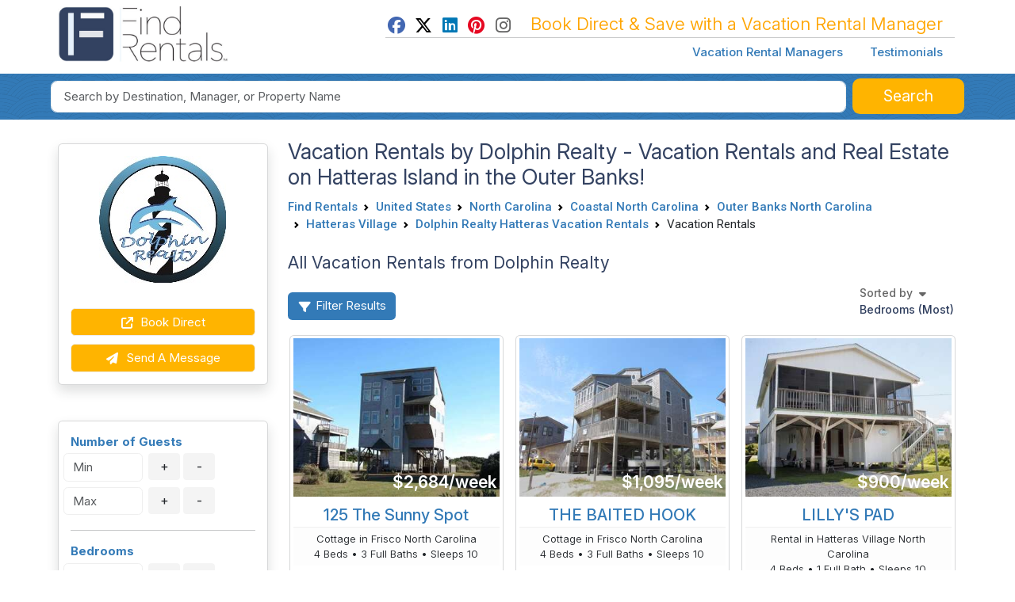

--- FILE ---
content_type: text/html; charset=UTF-8
request_url: https://www.findrentals.com/vacation-rental-manager/dolphin-hatteras/m9780/rentals
body_size: 27341
content:
<!DOCTYPE html>
<html lang="en">
	<head>
		<title>Vacation Rentals From Dolphin Realty.</title>
		<meta name="description" content="55 Vacation Rentals offered by Dolphin Realty Hatteras Vacation Rentals">
		<meta name="viewport" content="width=device-width, initial-scale=1">
		<meta http-equiv="Content-Type" content="text/html; charset=UTF-8">
		<meta http-equiv="X-UA-Compatible" content="IE=edge">
		<meta name="csrf-token" content="ZIDaj2YcaLTdJsjBJ4bImOcMTgq67ZD57y0SkjE2">
		<meta name="google-site-verification" content="wqGCp31RuDbbM-Q1uFxEMt2D3DSjTQZjG9ErTKKawAY">
		<link rel="canonical" href="https://www.findrentals.com/vacation-rental-manager/dolphin-hatteras/m9780">

			<meta property="fb:admins" content="607383265">
<meta property="fb:admins" content="100005519050022">
<meta property="fb:app_id" content="1156686157772306">
<meta property="og:type" content="company">
<meta property="og:title" content="Vacation Rentals from Dolphin Realty - Vacation Rentals and Real Estate on Hatteras Island in the Outer Banks!">
<meta property="og:description" content="Dolphin Realty, is located in Hatteras Village and has been accommodating vacationers for the past 27 years.  We are a small company which allows us to give our guests and owners that special attentio...">
<meta property="og:url" content="https://www.findrentals.com/vacation-rental-manager/dolphin-hatteras/m9780/rentals">
<meta property="og:image" content="https://www.findrentals.com/vacations/rental-managers/9780/963/dolphin-realty-hatteras-vacation-rentals-logo.jpg">
<meta property="og:site_name" content="FindRentals.com">
<meta name="twitter:card" content="summary">
<meta name="twitter:site" content="@findrentals">
<meta name="twitter:title" content="Vacation Rentals from Dolphin Realty - Vacation Rentals and Real Estate on Hatteras Island in the Outer Banks!">
<meta name="twitter:description" content="Dolphin Realty, is located in Hatteras Village and has been accommodating vacationers for the past 27 years.  We are a small company which allows us to give our guests and owners that special attentio...">
<meta name="twitter:image" content="https://www.findrentals.com/vacations/rental-managers/9780/963/dolphin-realty-hatteras-vacation-rentals-logo.jpg">

    <script type="application/ld+json">{"@context":"https:\/\/schema.org","@id":"https:\/\/www.findrentals.com\/vacation-rental-manager\/dolphin-hatteras\/m9780#manager","@type":"TravelAgency","name":"Dolphin Realty Hatteras Vacation Rentals","description":"Dolphin Realty, is located in Hatteras Village and has been accommodating vacationers for the past 27 years.  We are a small company which allows us to give our...","url":"https:\/\/www.dolphinrealtyhatteras.com","mainEntityOfPage":"https:\/\/www.findrentals.com\/vacation-rental-manager\/dolphin-hatteras\/m9780","telephone":"+12529862241","logo":{"@type":"ImageObject","url":"https:\/\/www.findrentals.com\/vacations\/rental-managers\/9780\/963\/dolphin-realty-hatteras-vacation-rentals-logo.jpg"},"address":{"@type":"PostalAddress","streetAddress":"56821 NC HWY 12","addressLocality":"Hatteras Village","addressRegion":"NC","postalCode":"27943","addressCountry":"US"},"areaServed":[{"@type":"City","name":"Avon"},{"@type":"City","name":"Hatteras Village"},{"@type":"City","name":"Frisco"},{"@type":"City","name":"Buxton"},{"@type":"Place","name":"Hatteras Island"}],"sameAs":["https:\/\/www.dolphinrealtyhatteras.com","https:\/\/www.facebook.com\/dolphinrealtyhatteras\/?ref=h"],"image":{"@type":"ImageObject","url":"https:\/\/media01.findrentals.com\/rentals\/9780\/92726\/hatteras-village-condo-10-fish-house-ad000225-medium.jpg"}}</script>

					<meta name="robots" content="index, follow">
		
		<link href="https://www.findrentals.com/favicon.ico" rel="shortcut icon">
        <link href="/css/vendor.css?id=59c4340ea7d4f1bed34e5a1963485d77" rel="stylesheet">
        <link href="/css/web.css?id=7b35292dff4c2aacc7f3b2aeee7ed2ce" rel="stylesheet">

		
		
	    <script src="https://www.google.com/recaptcha/api.js?render=6LebuuEUAAAAAEOsOblXtqfzqA6_DcSKjd_Nft1p&badge=inline"></script>

			</head>
	<body>
        <noscript><iframe src="//www.googletagmanager.com/ns.html?id=GTM-WM8WXL" height="0" width="0" style="display:none;visibility:hidden"></iframe></noscript>
	<script>
		(function(w,d,s,l,i){w[l]=w[l]||[];w[l].push({'gtm.start':
		new Date().getTime(),event:'gtm.js'});var f=d.getElementsByTagName(s)[0],
		j=d.createElement(s),dl=l!='dataLayer'?'&l='+l:'';j.async=true;j.src='//www.googletagmanager.com/gtm.js?id='+i+dl;f.parentNode.insertBefore(j,f);
		})(window,document,'script','dataLayer','GTM-WM8WXL');
	</script>


		<!-- START TEMPLATE HEADER -->
		<header>
			<div class="tpl_header_container">
				<div class="tpl_header_container container">
					<div class="d-flex">
						<div class="pe-2 pb-3 pt-2 me-md-auto">
							<a href="https://www.findrentals.com">
				                <picture>
				                    <source srcset="https://www.findrentals.com/images/fr-interior-logo-icon.jpg" media="(min-width: 992px)" type="image/jpeg" width="250">
				                    <img src="https://www.findrentals.com/images/fr-interior-logo-icon.jpg" alt="FR Beach Rentals" width="225">
				                </picture>
							</a>
						</div>

						<div class="d-lg-none flex-grow-1 text-end pt-4">
							<button id="mobileSelectionSearch" class="btn btn-fr"><i class="fa fa-fw fa-lg fa-search"></i></button>

							<div class="d-inline dropleft">
								<button class="btn btn-default" type="button" id="menuDropdown" aria-haspopup="true" data-bs-toggle="dropdown" aria-expanded="false"><i class="fa fa-fw fa-2x fa-bars"></i></button>
								<div class="dropdown-menu" aria-labelledby="menuDropdown">
									<a href="https://www.findrentals.com/vacation-rental-managers" class="dropdown-item ah4 px-4 py-2">Vacation Rental Managers</a>
									<a href="https://www.findrentals.com/testimonials" class="dropdown-item ah4 px-4 py-2">Testimonials</a>
									<a href="https://manage.findrentals.com/login" class="dropdown-item ah4 px-4 py-2">Manager Login</a>
								</div>
							</div>
						</div>

						<div class="d-none d-lg-block justify-content-end p-1">
							<div class="tpl_bookdirect_msg">
								<a href="https://www.facebook.com/FindRentals" target="_blank"><i class="fab fa-fw fa-facebook" style="color: #4267B2;"></i></a>
								<a href="https://www.twitter.com/FINDRENTALS" target="_blank"><i class="fab fa-fw fa-x-twitter" style="color: #000;"></i></a>
								<a href="https://www.linkedin.com/company/find-rentals-com-inc/" target="_blank"><i class="fab fa-fw fa-linkedin" style="color: #0077B5;"></i></a>
								<a href="https://www.pinterest.com/findrentals/" target="_blank"><i class="fab fa-fw fa-pinterest" style="color:#E60822;"></i></a>
								<a href="https://www.instagram.com/find_rentals/" target="_blank"><i class="fab fa-fw fa-instagram me-3" style="color:#666;"></i></a>
								Book Direct & Save with a Vacation Rental Manager
							</div>
							<hr class="my-0">
							<div class="tpl_toplinks_links pt-2">
								<a href="https://www.findrentals.com/vacation-rental-managers">Vacation Rental Managers</a>
								<a href="https://www.findrentals.com/testimonials">Testimonials</a>
							</div>
						</div>
					</div>
				</div>

	    		<div class="tpl_container_search d-none d-lg-block">
					<div id="searchContainerForm" class="container p-1 d-none d-md-block mb-3">
													<form method="GET" action="https://www.findrentals.com/search" accept-charset="UTF-8" id="searchForm" class="" role="search" autocomplete="off">
<input type="hidden" id="locationId" name="locationId" value="">
<input type="hidden" id="typeId" name="typeId" value="1">
<input type="hidden" id="num_guests" name="num_guests" value="">
<input type="hidden" id="searchAdultsInput" name="searchAdultsInput" value="">
<input type="hidden" id="searchChildrenInput" name="searchChildrenInput" value="">

<div class="homepg_search_box">
	<div class="homepg_search_form">
		<div class="homepg_search_input_search w-100 pe-2">
			<input id="search-suggest" class="tt-input form-control form-control-lg" type="text" name="search" placeholder="Search by Destination, Manager, or Property Name" value="">
		</div>

		<div class="homepg_search_input_search_button">
			<button id="searchButton" type="submit" class="inside-search-button">
				<span id="searchButtonText">Search</span>
				<span id="searchButtonSearching" class="d-none"><i class="fas fa-fw fa-lg fa-spinner"></i></span>
			</button>
		</div>
	</div>
</div>
</form>
											</div>
				</div>

							        <div id="mobileHeaderContainer" class="tpl_mobile_header_container d-none"></div>
							</div>
		</header>

		<!-- END TEMPLATE HEADER -->

		<main>
			
			
			<div class="container mb-3">
				

<div class="row">
	<div class="col-md-3 order-last order-md-first">
		<div class="card my-3 shadow">
			<div class="card-body">
        		            		<div class="text-center mb-4">
                		<a href="https://www.findrentals.com/vacation-rental-manager/dolphin-hatteras/m9780">
                    		<img class="img-responsive" style="margin: 0 auto;" src="https://www.findrentals.com/vacations/rental-managers/9780/963/dolphin-realty-hatteras-vacation-rentals-logo.jpg" alt="Dolphin Realty - Vacation Rentals and Real Estate on Hatteras Island in the Outer Banks!">
                		</a>
            		</div>
        		
        		            		<a class="btn btn-booknow aw-website-click protected-link" data-action-type="clicks_website" href="https://www.findrentals.com/out/8/963" rel="nofollow"><i class="fa fa-fw fa-external-link me-1"></i> Book Direct</a>
        						<button type="button" class="btn btn-booknow" data-bs-toggle="modal" data-bs-target="#emailInquiryModal"><i class="fa fa-fw fa-paper-plane me-1"></i> Send a Message</button>
				<!--<a href="https://www.findrentals.com/vacation-rental-manager/dolphin-hatteras/m9780" class="btn btn-booknow">Manager Profile</a>-->
			</div>
		</div>

		<div class="my-5">
	        <div class="d-none d-md-block card mb-3 shadow">
	<div class="card-body">
		<strong class="fr-blue">Number of Guests</strong>
		<div class="row">
			<div class="col-md-5 p-1">
				<input class="form-control filtersInputSleepsMin" placeholder="Min" readonly="readonly" name="" type="text" value="">
			</div>
			<div class="col-md-7 p-1">
				<button type="button" class="filterAddMinusAddSleepsMin btn btn-sm btn-secondary btn-addminus">+</button>
				<button type="button" class="filterAddMinusMinusSleepsMin btn btn-sm btn-secondary btn-addminus">-</button>
			</div>
		</div>

		<div class="row">
			<div class="col-md-5 p-1">
				<input class="form-control filtersInputSleepsMax" placeholder="Max" readonly="readonly" name="" type="text" value="">
			</div>
			<div class="col-md-7 p-1">
				<button type="button" class="filterAddMinusAddSleepsMax btn btn-sm btn-secondary btn-addminus">+</button>
				<button type="button" class="filterAddMinusMinusSleepsMax btn btn-sm btn-secondary btn-addminus">-</button>
			</div>
		</div>

		<hr class="my-3">

		<strong class="fr-blue">Bedrooms</strong>

		<div class="row">
			<div class="col-md-5 p-1">
				<input class="form-control filtersInputBedroomsMin" placeholder="Min" readonly="readonly" name="" type="text" value="">
			</div>
			<div class="col-md-7 p-1">
				<button type="button" class="filterAddMinusAddBedroomsMin btn btn-sm btn-secondary btn-addminus">+</button>
				<button type="button" class="filterAddMinusMinusBedroomsMin btn btn-sm btn-secondary btn-addminus">-</button>
			</div>
		</div>

		<div class="row">
			<div class="col-md-5 p-1">
				<input class="form-control filtersInputBedroomsMax" placeholder="Max" readonly="readonly" name="" type="text" value="">
			</div>
			<div class="col-md-7 p-1">
				<button type="button" class="filterAddMinusAddBedroomsMax btn btn-sm btn-secondary btn-addminus">+</button>
				<button type="button" class="filterAddMinusMinusBedroomsMax btn btn-sm btn-secondary btn-addminus">-</button>
			</div>
		</div>

		<hr class="my-3">

		<strong class="fr-blue">Bathrooms</strong>

		<div class="row">
			<div class="col-md-5 p-1">
				<input class="form-control filtersInputBathroomsMin" placeholder="Min" readonly="readonly" name="" type="text" value="">
			</div>
			<div class="col-md-7 p-1">
				<button type="button" class="filterAddMinusAddBathroomsMin btn btn-sm btn-secondary btn-addminus">+</button>
				<button type="button" class="filterAddMinusMinusBathroomsMin btn btn-sm btn-secondary btn-addminus">-</button>
			</div>
		</div>

		<div class="row">
			<div class="col-md-5 p-1">
				<input class="form-control filtersInputBathroomsMax" placeholder="Max" readonly="readonly" name="" type="text" value="">
			</div>
			<div class="col-md-7 p-1">
				<button type="button" class="filterAddMinusAddBathroomsMax btn btn-sm btn-secondary btn-addminus">+</button>
				<button type="button" class="filterAddMinusMinusBathroomsMax btn btn-sm btn-secondary btn-addminus">-</button>
			</div>
		</div>

		<div class="btn-filters-more mt-2">more filters</div>

		<div class="show-more-filters d-none">
			<hr class="my-3">

			<strong class="fr-blue">Price Range</strong>
			<div class="row">
				<div class="col-sm-6 p-1">
					<input class="form-control filtersInputPriceMin" placeholder="Min Price" onKeyUp="this.value=numberWithCommas(this.value)" name="" type="text" value="0">
				</div>

				<div class="col-sm-6 p-1">
					<input class="form-control filtersInputPriceMax" placeholder="Max Price" onKeyUp="this.value=numberWithCommas(this.value)" name="" type="text" value="">
				</div>
			</div>

			<div class="row">
				<div class="col-sm-6 col-md-12 p-1">
					<select class="form-control filtersInputPriceRange">
						<option value="daily">Per Night</option>
						<option value="weekly" selected="selected">Per Week</option>
						<option value="monthly">Per Month</option>
					</select>
				</div>
			</div>

			<hr class="my-3">

			<strong class="fr-blue">Amenities</strong>
			<br>
		    
							<div class="p-1 amenities-items">
					<div class="checkbox m-0">
						<input class="filter-checkbox-amenities" value="9" type="checkbox">&nbsp; Air Conditioning
					</div>
				</div>
							<div class="p-1 amenities-items">
					<div class="checkbox m-0">
						<input class="filter-checkbox-amenities" value="37" type="checkbox">&nbsp; Dishwasher
					</div>
				</div>
							<div class="p-1 amenities-items">
					<div class="checkbox m-0">
						<input class="filter-checkbox-amenities" value="12" type="checkbox">&nbsp; Fireplace
					</div>
				</div>
							<div class="p-1 amenities-items">
					<div class="checkbox m-0">
						<input class="filter-checkbox-amenities" value="61" type="checkbox">&nbsp; Grill
					</div>
				</div>
							<div class="p-1 amenities-items">
					<div class="checkbox m-0">
						<input class="filter-checkbox-amenities" value="91" type="checkbox">&nbsp; Hot Tub (Private)
					</div>
				</div>
							<div class="p-1 d-none amenities-items">
					<div class="checkbox m-0">
						<input class="filter-checkbox-amenities" value="101" type="checkbox">&nbsp; Luxury
					</div>
				</div>
							<div class="p-1 d-none amenities-items">
					<div class="checkbox m-0">
						<input class="filter-checkbox-amenities" value="97" type="checkbox">&nbsp; Pets Allowed
					</div>
				</div>
							<div class="p-1 d-none amenities-items">
					<div class="checkbox m-0">
						<input class="filter-checkbox-amenities" value="88" type="checkbox">&nbsp; Pool (Private)
					</div>
				</div>
							<div class="p-1 d-none amenities-items">
					<div class="checkbox m-0">
						<input class="filter-checkbox-amenities" value="117" type="checkbox">&nbsp; Ski-in/Ski-out
					</div>
				</div>
							<div class="p-1 d-none amenities-items">
					<div class="checkbox m-0">
						<input class="filter-checkbox-amenities" value="2" type="checkbox">&nbsp; Washer/Dryer
					</div>
				</div>
							<div class="p-1 d-none amenities-items">
					<div class="checkbox m-0">
						<input class="filter-checkbox-amenities" value="100" type="checkbox">&nbsp; Wheelchair Accessible
					</div>
				</div>
			
			<div class="p-1 amenities-items">
				<button id="amenitiesMoreButton" type="button" class="btn btn-sm btn-secondary">More</button>
			</div>

			<hr class="my-3">
			<strong class="fr-blue">Activities and Interests</strong>
			<br>

		    												<div class="p-1 activities-items">
						<div class="checkbox m-0">
							<input class="filter-checkbox-activities" value="1" type="checkbox">&nbsp; Beach
						</div>
					</div>
																							<div class="p-1 activities-items">
						<div class="checkbox m-0">
							<input class="filter-checkbox-activities" value="3" type="checkbox">&nbsp; Biking
						</div>
					</div>
																<div class="p-1 activities-items">
						<div class="checkbox m-0">
							<input class="filter-checkbox-activities" value="4" type="checkbox">&nbsp; Boating
						</div>
					</div>
																<div class="p-1 activities-items">
						<div class="checkbox m-0">
							<input class="filter-checkbox-activities" value="5" type="checkbox">&nbsp; Canoeing
						</div>
					</div>
																<div class="p-1 activities-items">
						<div class="checkbox m-0">
							<input class="filter-checkbox-activities" value="6" type="checkbox">&nbsp; Casino
						</div>
					</div>
																							<div class="p-1 d-none activities-items">
						<div class="checkbox m-0">
							<input class="filter-checkbox-activities" value="8" type="checkbox">&nbsp; Corporate and Executive
						</div>
					</div>
																<div class="p-1 d-none activities-items">
						<div class="checkbox m-0">
							<input class="filter-checkbox-activities" value="9" type="checkbox">&nbsp; Fishing
						</div>
					</div>
																<div class="p-1 d-none activities-items">
						<div class="checkbox m-0">
							<input class="filter-checkbox-activities" value="10" type="checkbox">&nbsp; Deep Sea Fishing
						</div>
					</div>
																<div class="p-1 d-none activities-items">
						<div class="checkbox m-0">
							<input class="filter-checkbox-activities" value="11" type="checkbox">&nbsp; For Sale
						</div>
					</div>
																<div class="p-1 d-none activities-items">
						<div class="checkbox m-0">
							<input class="filter-checkbox-activities" value="12" type="checkbox">&nbsp; Golfing
						</div>
					</div>
																<div class="p-1 d-none activities-items">
						<div class="checkbox m-0">
							<input class="filter-checkbox-activities" value="13" type="checkbox">&nbsp; Group and Reunion
						</div>
					</div>
																<div class="p-1 d-none activities-items">
						<div class="checkbox m-0">
							<input class="filter-checkbox-activities" value="14" type="checkbox">&nbsp; Honeymoon
						</div>
					</div>
																<div class="p-1 d-none activities-items">
						<div class="checkbox m-0">
							<input class="filter-checkbox-activities" value="15" type="checkbox">&nbsp; Horseback Riding
						</div>
					</div>
																							<div class="p-1 d-none activities-items">
						<div class="checkbox m-0">
							<input class="filter-checkbox-activities" value="17" type="checkbox">&nbsp; Hunting
						</div>
					</div>
																<div class="p-1 d-none activities-items">
						<div class="checkbox m-0">
							<input class="filter-checkbox-activities" value="18" type="checkbox">&nbsp; Lake
						</div>
					</div>
																<div class="p-1 d-none activities-items">
						<div class="checkbox m-0">
							<input class="filter-checkbox-activities" value="19" type="checkbox">&nbsp; Mountain Biking
						</div>
					</div>
																<div class="p-1 d-none activities-items">
						<div class="checkbox m-0">
							<input class="filter-checkbox-activities" value="20" type="checkbox">&nbsp; State National Parks
						</div>
					</div>
																<div class="p-1 d-none activities-items">
						<div class="checkbox m-0">
							<input class="filter-checkbox-activities" value="21" type="checkbox">&nbsp; Nightclub and Disco
						</div>
					</div>
																							<div class="p-1 d-none activities-items">
						<div class="checkbox m-0">
							<input class="filter-checkbox-activities" value="23" type="checkbox">&nbsp; Over 55 Community
						</div>
					</div>
																														<div class="p-1 d-none activities-items">
						<div class="checkbox m-0">
							<input class="filter-checkbox-activities" value="26" type="checkbox">&nbsp; Sailing
						</div>
					</div>
																<div class="p-1 d-none activities-items">
						<div class="checkbox m-0">
							<input class="filter-checkbox-activities" value="27" type="checkbox">&nbsp; Scuba Diving
						</div>
					</div>
																<div class="p-1 d-none activities-items">
						<div class="checkbox m-0">
							<input class="filter-checkbox-activities" value="28" type="checkbox">&nbsp; Skiing
						</div>
					</div>
																<div class="p-1 d-none activities-items">
						<div class="checkbox m-0">
							<input class="filter-checkbox-activities" value="29" type="checkbox">&nbsp; Cross Country Skiing
						</div>
					</div>
																<div class="p-1 d-none activities-items">
						<div class="checkbox m-0">
							<input class="filter-checkbox-activities" value="30" type="checkbox">&nbsp; Snowmobiling
						</div>
					</div>
																<div class="p-1 d-none activities-items">
						<div class="checkbox m-0">
							<input class="filter-checkbox-activities" value="31" type="checkbox">&nbsp; Spa
						</div>
					</div>
																<div class="p-1 d-none activities-items">
						<div class="checkbox m-0">
							<input class="filter-checkbox-activities" value="32" type="checkbox">&nbsp; Surfing
						</div>
					</div>
																<div class="p-1 d-none activities-items">
						<div class="checkbox m-0">
							<input class="filter-checkbox-activities" value="33" type="checkbox">&nbsp; Theatre
						</div>
					</div>
																<div class="p-1 d-none activities-items">
						<div class="checkbox m-0">
							<input class="filter-checkbox-activities" value="34" type="checkbox">&nbsp; Wedding
						</div>
					</div>
																							<div class="p-1 d-none activities-items">
						<div class="checkbox m-0">
							<input class="filter-checkbox-activities" value="36" type="checkbox">&nbsp; White Water Rafting
						</div>
					</div>
																<div class="p-1 d-none activities-items">
						<div class="checkbox m-0">
							<input class="filter-checkbox-activities" value="37" type="checkbox">&nbsp; Wineries and Vineyards
						</div>
					</div>
																<div class="p-1 d-none activities-items">
						<div class="checkbox m-0">
							<input class="filter-checkbox-activities" value="38" type="checkbox">&nbsp; Fly Fishing
						</div>
					</div>
																<div class="p-1 d-none activities-items">
						<div class="checkbox m-0">
							<input class="filter-checkbox-activities" value="39" type="checkbox">&nbsp; Wind Surfing
						</div>
					</div>
																<div class="p-1 d-none activities-items">
						<div class="checkbox m-0">
							<input class="filter-checkbox-activities" value="40" type="checkbox">&nbsp; Hang Gliding
						</div>
					</div>
																<div class="p-1 d-none activities-items">
						<div class="checkbox m-0">
							<input class="filter-checkbox-activities" value="41" type="checkbox">&nbsp; Disney
						</div>
					</div>
																<div class="p-1 d-none activities-items">
						<div class="checkbox m-0">
							<input class="filter-checkbox-activities" value="42" type="checkbox">&nbsp; LegoLand
						</div>
					</div>
																<div class="p-1 d-none activities-items">
						<div class="checkbox m-0">
							<input class="filter-checkbox-activities" value="43" type="checkbox">&nbsp; Hiking
						</div>
					</div>
																							<div class="p-1 d-none activities-items">
						<div class="checkbox m-0">
							<input class="filter-checkbox-activities" value="45" type="checkbox">&nbsp; Rental Exchange
						</div>
					</div>
																<div class="p-1 d-none activities-items">
						<div class="checkbox m-0">
							<input class="filter-checkbox-activities" value="46" type="checkbox">&nbsp; Specials
						</div>
					</div>
																<div class="p-1 d-none activities-items">
						<div class="checkbox m-0">
							<input class="filter-checkbox-activities" value="47" type="checkbox">&nbsp; Ultra Luxury
						</div>
					</div>
																<div class="p-1 d-none activities-items">
						<div class="checkbox m-0">
							<input class="filter-checkbox-activities" value="48" type="checkbox">&nbsp; Family Vacations
						</div>
					</div>
																<div class="p-1 d-none activities-items">
						<div class="checkbox m-0">
							<input class="filter-checkbox-activities" value="49" type="checkbox">&nbsp; Kayaking
						</div>
					</div>
							
			<div class="p-1 amenities-items">
				<button id="activitiesMoreButton" type="button" class="btn btn-sm btn-secondary">More</button>
			</div>
		</div>

		<hr class="mb-0">

		<button class="btn btn-booknow btn-filters-apply">Apply Filters</button>
	</div>
</div>
		</div>

        <div class="mt-5">
           <h3 class="text-center">IDEA DRIVEN VACATIONS</h3>

<div class="content-search-box shadow">
	<div class="p-3 text-center">
		<h3 class="mt-0 text-white">Search for Travel Guides, News, Events, Special Interests, and More!</h3>

		<form method="GET" action="https://www.findrentals.com/content-search" accept-charset="UTF-8">
		<input class="form-control mt-2" placeholder="Search Idea Driven Vacations" required name="k" type="text">

		<button type="submit" class="inside-search-button w-100 mt-2">Search</button>
		</form>
	</div>
</div>

<ul class="list-group mb-5 shadow" style="border-radius: 0 !important;">
	<li class="list-group-item">
		<a href="https://www.findrentals.com/activities-and-interests"> Activities and Interests</a>
		<p class="small">Uncover fun activities and special interests for your upcoming trip</p>
	</li>
	<li class="list-group-item">
		<a href="https://www.findrentals.com/events">Event Travel</a>
		<p class="small">Plan your trip around concerts, festivals, and special events worth traveling for</p>
	</li>
	<li class="list-group-item">
		<a href="https://www.findrentals.com/attractions">Attractions</a>
		<p class="small">Explore top landmarks, scenic spots, and can't-miss local highlights</p>
	</li>
	<li class="list-group-item">
		<a href="https://www.findrentals.com/things-to-do">Travel Guides</a>
		<p class="small">Navigate each location like a local with our detailed travel guides</p>
	</li>
	<li class="list-group-item">
		<a href="https://www.findrentals.com/travel-news">Travel News</a>
		<p class="small">Stay updated with the latest travel trends and vacation rental tips</p>
	</li>
	<li class="list-group-item">
		<a href="https://www.findrentals.com/trip-ideas">Trip Ideas</a>
		<p class="small">Find inspiration for your next getaway with curated trip suggestions and themes</p>
	</li>
	<!--
	<li class="list-group-item">
		<a href="https://www.findrentals.com/vacation-rental-managers/last-minute-rentals">Last Minute Rentals</a>
	</li>
	-->
	<li class="list-group-item">
		<a href="https://www.findrentals.com/newsletter">Travel Newsletter</a>
		<p class="small">Join our newsletter for exclusive travel insights, featured destinations, and trip planning tips</p>
	</li>
</ul>

        </div>
 	</div>
	<div class="col-md-9 order-first order-md-last">
		<h1 class="my-0">Vacation Rentals by Dolphin Realty - Vacation Rentals and Real Estate on Hatteras Island in the Outer Banks!</h1>

					<div class="d-none d-md-block mb-3">
				<nav aria-label="breadcrumb">
        <ol class="breadcrumb">
            
                                    <li class="breadcrumb-item"><a href="https://www.findrentals.com">Find Rentals</a></li>
                
            
                                    <li class="breadcrumb-item"><a href="https://www.findrentals.com/vacation-rental-managers/north-america/united-states/l1905613">United States</a></li>
                
            
                                    <li class="breadcrumb-item"><a href="https://www.findrentals.com/vacation-rental-managers/united-states/north-carolina/l1971430">North Carolina</a></li>
                
            
                                    <li class="breadcrumb-item"><a href="https://www.findrentals.com/vacation-rental-managers/north-carolina/coastal-north-carolina/l2128889">Coastal North Carolina</a></li>
                
            
                                    <li class="breadcrumb-item"><a href="https://www.findrentals.com/vacation-rental-managers/coastal-north-carolina/outer-banks-north-carolina/l2128890">Outer Banks North Carolina</a></li>
                
            
                                    <li class="breadcrumb-item"><a href="https://www.findrentals.com/vacation-rental-managers/outer-banks-north-carolina/hatteras-village/l1972591">Hatteras Village</a></li>
                
            
                                    <li class="breadcrumb-item"><a href="https://www.findrentals.com/vacation-rental-manager/dolphin-hatteras/m9780">Dolphin Realty Hatteras Vacation Rentals</a></li>
                
            
                                    <li class="breadcrumb-item active" aria-current="page">Vacation Rentals</li>
                
                    </ol>
    </nav>

			</div>

		    <div class="d-block d-md-none">
		        <ol class="breadcrumb">
		            		                <li>&laquo; <a href="https://www.findrentals.com/vacation-rentals/outer-banks-north-carolina/hatteras-village/l1972591">Hatteras Village Rentals</a></li>
		            		        </ol>
		    </div>
		
        <div id="filterPosition"></div>

		<h3>All Vacation Rentals from Dolphin Realty</h3>

        <div id="mobileFilterContainer" class="d-md-nonea">
	<button id="narrowSearchButton" type="button" class="btn btn-fr float-start mt-1 mt-sm-3 mb-1" data-bs-toggle="modal" data-bs-target="#mobileFiltersModal">
		<i class="fa fa-fw fa-filter"></i> Filter Results
	</button>
</div>

<div class="modal fade" id="mobileFiltersModal" tabindex="-1" role="dialog" aria-labelledby="mobileFiltersLabel" aria-hidden="true">
    <div class="modal-dialog" style="overflow-y:initial">
        <div class="modal-content">
            <div class="modal-header">
                <h3 class="modal-title" id="mobileFiltersLabel">
                    <i class="fa fa-fw fa-filter d-none d-md-inline-block"></i> Narrow Your Search
                </h3>
				<div class="text-end">
					<button id="mobileFiltersResetButton" class="btn btn-default">Reset</button>
					<button id="mobileFiltersApplyButton" class="btn btn-fr btn-filters-apply" data-bs-dismiss="modal">Apply</button>
	                <button type="button" class="btn-close" data-bs-dismiss="modal" style="vertical-align:middle;"><span aria-hidden="true"></span><span class="sr-only">Close</span></button>
				</div>
            </div>
            <div class="modal-body" style="height:85vh; overflow-y:auto;">
				<div id="mobileFiltersSelectorGuests" class="filter-titles-container mt-3">
					<div class="filter-titles">Travel Dates</div>
				</div>

				<div>
					<div class="row p-2 my-2">
		                <div class="col-6 homepg_search_input_dates_left">
		                    <div class="inner-addon left-addon">
		                        <i class="fa fa-calendar-days addicon calendaricon"></i>
		                    </div>
		                    <input id="searchCheckinDate" class="form-control input-lg form-control-search" autocomplete="off" placeholder="Check In Date" readonly="readonly" name="checkin_date" type="text" value="">
		                </div>

		                <div class="col-6 homepg_search_input_dates_right">
		                    <div class="inner-addon left-addon">
		                        <i class="fa fa-calendar-days addicon calendaricon"></i>
		                    </div>
		                    <input id="searchCheckoutDate" class="form-control input-lg form-control-search" autocomplete="off" placeholder="Check Out Date" readonly="readonly" data-date-autoclose="true" name="checkout_date" type="text" value="">
		                </div>
					</div>
				</div>

				<div id="mobileFiltersSelectorAccommodations" class="filter-titles-container my-3">
					<div class="filter-titles">Accommodations</div>
				</div>

				<div class="px-3 py-2 mt-1" style="background-color:#f7f7f7; border:1px solid #efefef;">➤ Guests</div>

				<div id="mobileFiltersDropdownGuests">
					<div class="row p-2 mb-2">
						<div class="col-md-6 pe-0">
							<div class="d-flex flex-row pl-0 pe-2">
								<div class="pt-1">
									<input class="form-control filtersInputSleepsMin" placeholder="Minimum Guests" readonly="readonly" name="filtersSleepsMin" type="text" value="">
								</div>
								<div class="p-1">
									<button type="button" class="filterAddMinusAddSleepsMin btn btn-sm btn-secondary btn-addminus">+</button>
								</div>
								<div class="p-1">
									<button type="button" class="filterAddMinusMinusSleepsMin btn btn-sm btn-secondary btn-addminus">-</button>
								</div>
							</div>
						</div>
						<div class="col-md-6 pl-0">
							<div class="d-flex flex-row pl-0 pe-2">
								<div class="pt-1">
									<input class="form-control filtersInputSleepsMax" placeholder="Maximum Guests" readonly="readonly" name="filtersSleepsMax" type="text" value="">
								</div>
								<div class="p-1">
									<button type="button" class="filterAddMinusAddSleepsMax btn btn-sm btn-secondary btn-addminus">+</button>
								</div>
								<div class="p-1">
									<button type="button" class="filterAddMinusMinusSleepsMax btn btn-sm btn-secondary btn-addminus">-</button>
								</div>
							</div>
						</div>
					</div>
				</div>

				<div class="px-3 py-2 mt-1" style="background-color:#f7f7f7; border:1px solid #efefef;">➤ Bedrooms</div>

				<div id="mobileFiltersDropdownBedrooms">
					<div class="row p-2">
						<div class="col-6 pe-0">
							<div class="d-flex flex-row pl-0 pe-2">
								<div class="pt-1">
									<input class="form-control filtersInputBedroomsMin" placeholder="Minimum Beds" readonly="readonly" name="filtersBedroomsMin" type="text" value="">
								</div>
								<div class="p-1">
									<button type="button" class="filterAddMinusAddBedroomsMin btn btn-sm btn-secondary btn-addminus">+</button>
								</div>
								<div class="p-1">
									<button type="button" class="filterAddMinusMinusBedroomsMin btn btn-sm btn-secondary btn-addminus">-</button>
								</div>
							</div>
						</div>
						<div class="col-6 pl-0">
							<div class="d-flex flex-row pl-0 pe-2">
								<div class="pt-1">
									<input class="form-control filtersInputBedroomsMax" placeholder="Maximum Beds" readonly="readonly" name="filtersBedroomsMax" type="text" value="">
								</div>
								<div class="p-1">
									<button type="button" class="filterAddMinusAddBedroomsMax btn btn-sm btn-secondary btn-addminus">+</button>
								</div>
								<div class="p-1">
									<button type="button" class="filterAddMinusMinusBedroomsMax btn btn-sm btn-secondary btn-addminus">-</button>
								</div>
							</div>
						</div>
					</div>
				</div>

				<div class="px-3 py-2 mt-1" style="background-color:#f7f7f7; border:1px solid #efefef;">➤ Bathrooms</div>

				<div id="mobileFiltersDropdownBathrooms">
					<div class="row p-2 mb-2">
						<div class="col-6 pe-0">
							<div class="d-flex flex-row pl-0 pe-2">
								<div class="pt-1">
									<input class="form-control filtersInputBathroomsMin" placeholder="Minimum Baths" readonly="readonly" name="filtersBathroomsMin" type="text" value="">
								</div>
								<div class="p-1">
									<button type="button" class="filterAddMinusAddBathroomsMin btn btn-sm btn-secondary btn-addminus">+</button>
								</div>
								<div class="p-1">
									<button type="button" class="filterAddMinusMinusBathroomsMin btn btn-sm btn-secondary btn-addminus">-</button>
								</div>
							</div>
						</div>
						<div class="col-6 pl-0">
							<div class="d-flex flex-row pl-0 pe-2">
								<div class="pt-1">
									<input class="form-control filtersInputBathroomsMax" placeholder="Maximum Baths" readonly="readonly" name="filtersBathroomsMax" type="text" value="">
								</div>
								<div class="p-1">
									<button type="button" class="filterAddMinusAddBathroomsMax btn btn-sm btn-secondary btn-addminus">+</button>
								</div>
								<div class="p-1">
									<button type="button" class="filterAddMinusMinusBathroomsMax btn btn-sm btn-secondary btn-addminus">-</button>
								</div>
							</div>
						</div>
					</div>
				</div>


				<div id="mobileFiltersSelectorPrice" class="filter-titles-container my-3">
					<div class="filter-titles">Price Range</div>
				</div>

				<div id="mobileFiltersDropdownPrice">
					<div class="mt-3">
						<select class="form-control filtersInputPriceRange">
							<option value="daily" selected="selected">Search by Daily Rate</option>
							<option value="weekly">Search by Weekly Rate</option>
							<option value="monthly">Search by Monthly Rate</option>
						</select>
					</div>
					<div class="row p-2 mb-2">
						<div class="col-6 pe-0">
							<div class="d-flex flex-row pl-0 pe-2">
								<div class="pt-1">
									<input class="form-control filtersInputPriceMin" placeholder="Minimum" onKeyUp="this.value=numberWithCommas(this.value)" name="filtersPriceMin" type="text" value="">
								</div>
							</div>
						</div>
						<div class="col-6 pl-0">
							<div class="d-flex flex-row pl-0 pe-2">
								<div class="p-0">
									<input class="form-control filtersInputPriceMax" placeholder="Maximum (Optional)" onKeyUp="this.value=numberWithCommas(this.value)" name="filtersPriceMax" type="text" value="">
								</div>
							</div>
						</div>
					</div>
				</div>

				<div id="mobileFiltersSelectorAmenities" class="filter-titles-container my-3">
					<div class="filter-titles">Featured Amenities</div>
				</div>

				<div id="mobileFiltersDropdownAmenities">
			        					<div class="row mx-2 my-3">
						<div class="col-6 p-1 amenities-items">
															<div class="checkbox no-margin">
									<input class="filter-checkbox-amenities" value="9" type="checkbox">&nbsp;Air Conditioning
								</div>
																							<div class="checkbox no-margin">
									<input class="filter-checkbox-amenities" value="12" type="checkbox">&nbsp;Fireplace
								</div>
																							<div class="checkbox no-margin">
									<input class="filter-checkbox-amenities" value="61" type="checkbox">&nbsp;Grill
								</div>
																							<div class="checkbox no-margin">
									<input class="filter-checkbox-amenities" value="91" type="checkbox">&nbsp;Hot Tub (Private)
								</div>
																							<div class="checkbox no-margin">
									<input class="filter-checkbox-amenities" value="1" type="checkbox">&nbsp;Internet Access
								</div>
																	</div>
									<div class="col-6 p-1 amenities-items">
																							<div class="checkbox no-margin">
									<input class="filter-checkbox-amenities" value="101" type="checkbox">&nbsp;Luxury
								</div>
																							<div class="checkbox no-margin">
									<input class="filter-checkbox-amenities" value="97" type="checkbox">&nbsp;Pets Allowed
								</div>
																							<div class="checkbox no-margin">
									<input class="filter-checkbox-amenities" value="88" type="checkbox">&nbsp;Pool (Private)
								</div>
																							<div class="checkbox no-margin">
									<input class="filter-checkbox-amenities" value="2" type="checkbox">&nbsp;Washer/Dryer
								</div>
																							<div class="checkbox no-margin">
									<input class="filter-checkbox-amenities" value="100" type="checkbox">&nbsp;Wheelchair Accessible
								</div>
																					</div>
					</div>
				</div>
			</div>
		</div>
	</div>
</div>

<script>
	window.addEventListener("load", function() {
		$(document).on('click', '#mobileFilterContainer .dropdown-menu', function (e) {
			e.stopPropagation();
		});

		$('#mobileFiltersApplyButton').click(function(e) {
			$('#propertyFilteredResultsCount').removeClass('d-none');
		});

		$('#mobileFiltersResetButton').click(function(e) {
			location.reload();
		});
	});

	function numberWithCommas(n) {
	    var x = n.toString().replace(",", "");
	    return x.toString().replace(/\B(?=(\d{3})+(?!\d))/g, ",");
	}
</script>

		<div class="float-end">
			<div class="nav">
	<div class="dropdown dropdown-filter">
		<a href="#" data-bs-toggle="dropdown">
			Sorted by <i class="fa fa-fw fa-caret-down"></i>
			<input id="filterSortValue" type="hidden" value="0">
			<div id="filterSortText" class="dropdown-filter-chosen">
				
				Bedrooms (Most)
				
				
				
				
				
			</div>
		</a>
		<div id="dd-sort" class="dropdown-menu dropdown-filter-menu-sortby">
			<div id="filterSort0" data-name="Random"><a href="#" >Random</a></div>
			<div id="filterSortPriceMost" data-name="Price (Most)"><a href="#">Price (Most to Least)</a></div>
			<div id="filterSortPriceLeast" data-name="Price (Least)"><a href="#">Price (Least to Most)</a></div>
			<div id="filterSortBedsMost" data-name="Bedrooms (Most)"><a href="#">Bedrooms (Most to Least)</a></div>
			<div id="filterSortBedsLeast" data-name="Bedrooms (Least)"><a href="#">Bedrooms (Least to Most)</a></div>
			<div id="filterSortSleepsMost" data-name="Guests (Most)"><a href="#">Guests (Most to Least)</a></div>
			<div id="filterSortSleepsLeast" data-name="Guests (Least)"><a href="#">Guests (Least to Most)</a></div>
		</div>
	</div>
</div>
		</div>
		<div class="clear"></div>

        <div id="propertyFilteredResultsCount" class="d-none">
            <div class="text-center h3 mt-3">
                Found <strong><span id="propertyFilteredResultsCountValue">55</span></strong> Results
            </div>
        </div>

		<div id="propertyResultsContainer">
			<input type="hidden" id="fetchTotalResults" value="55">

	<div id="resultsRow1" class="row px-2 align-items-stretch">
				    <div class="col-sm-6 col-lg-4 g-3">
				<div class="h-100">
			        <div class="card mb-3">
	<div class="card-body p-1">
		<div class="property-block">
							<a class="image-price-container" href="https://www.findrentals.com/dolphin-hatteras/p128589">
					<img src="/images/property-placeholder.jpg" data-src="https://media01.findrentals.com/rentals/9780/128589/IMG_8230-thumb.JPG" alt="125 The Sunny Spot" class="img-responsive bordered lazy" style="height:200px; width:100%; object-fit: cover;">
											<div class="p-1 image-price-box">
							<span class="image-price-text">
																	$2,684/week
															</span>
						</div>
									</a>
			
										
			<div class="mt-2 text-center">
				<a class="pm-name" href="https://www.findrentals.com/dolphin-hatteras/p128589">125 The Sunny Spot</a>
			</div>

			<div class="text-center property-block-header">
									Cottage in 
								Frisco North Carolina
				<div>
					4 Beds  &bull; 3 Full Baths &bull; Sleeps 10
				</div>
			</div>

			<div>
	            					<div class="text-center pl-1">
						<small>Dolphin Realty Hatteras Vacation Rentals</small>
					</div>
							</div>
		</div>
	</div>
</div>

<script type="application/ld+json">{"@id":"https://www.findrentals.com/dolphin-hatteras/p128589#vacation-rental","url":"https://www.findrentals.com/dolphin-hatteras/p128589","name":"125 The Sunny Spot","@type":"VacationRental","brand":{"@id":"https://www.findrentals.com/vacation-rental-manager/dolphin-hatteras/m9780#manager","url":"https://www.findrentals.com/vacation-rental-manager/dolphin-hatteras/m9780","name":"Dolphin Realty Hatteras Vacation Rentals","@type":"TravelAgency","address":{"@type":"PostalAddress","postalCode":"27943","addressRegion":"NC","streetAddress":"56821 NC HWY 12","addressCountry":"US","addressLocality":"Hatteras Village"}},"image":["https://media01.findrentals.com/rentals/9780/128589/IMG_8230-medium.JPG","https://media01.findrentals.com/rentals/9780/128589/SS-104-medium.jpg","https://media01.findrentals.com/rentals/9780/128589/SS-106-medium.jpg","https://media01.findrentals.com/rentals/9780/128589/SS-109-medium.jpg","https://media01.findrentals.com/rentals/9780/128589/SS-107-medium.jpg","https://media01.findrentals.com/rentals/9780/128589/SS-111-medium.jpg","https://media01.findrentals.com/rentals/9780/128589/SS-108-medium.jpg","https://media01.findrentals.com/rentals/9780/128589/SS-114-medium.jpg","https://media01.findrentals.com/rentals/9780/128589/SS-119-medium.jpg","https://media01.findrentals.com/rentals/9780/128589/SS-116-medium.jpg","https://media01.findrentals.com/rentals/9780/128589/SS-120-medium.jpg","https://media01.findrentals.com/rentals/9780/128589/SS-118-medium.jpg"],"sameAs":["https://rentals.dolphinrealtyhatteras.com/index.php?method=unitShow&reservation_unitId=125"],"address":{"@type":"PostalAddress","postalCode":"27936","addressRegion":"NC","streetAddress":"54093 Sandpipper Drive","addressCountry":"United States","addressLocality":"Frisco"},"@context":"https://schema.org","latitude":35.22621,"longitude":-75.63825,"identifier":"128589","description":"Discover 125 The Sunny Spot, a charming 4 bedroom vacation rental in Frisco, NC. Perfectly suited for your beach getaway, this cottage provides a range of amenities including Air Conditioning, Dishwasher, Grill, Hot Tub (Private), Internet Access,...","contactPoint":{"@type":"ContactPoint","email":"nancys@dolphinrealtyhatteras.com","telephone":"252-986-2241"},"containsPlace":{"bed":{"@type":"BedDetails","typeOfBed":"4 Bedrooms","numberOfBeds":4},"@type":"Accommodation","occupancy":{"@type":"QuantitativeValue","value":10},"additionalType":"EntirePlace","amenityFeature":[{"name":"ac","@type":"LocationFeatureSpecification","value":true},{"name":"outdoorGrill","@type":"LocationFeatureSpecification","value":true},{"name":"microwave","@type":"LocationFeatureSpecification","value":true},{"name":"ovenStove","@type":"LocationFeatureSpecification","value":true}],"numberOfBedrooms":4,"numberOfBathroomsTotal":4},"additionalType":"HolidayVillageRental","mainEntityOfPage":"https://www.findrentals.com/dolphin-hatteras/p128589"}</script>

				</div>
		    </div>
				    <div class="col-sm-6 col-lg-4 g-3">
				<div class="h-100">
			        <div class="card mb-3">
	<div class="card-body p-1">
		<div class="property-block">
							<a class="image-price-container" href="https://www.findrentals.com/dolphin-hatteras/p132277">
					<img src="/images/property-placeholder.jpg" data-src="https://media01.findrentals.com/rentals/9780/132277/frisco-cottage-baited-hook-69e185e0-thumb.jpg" alt="THE BAITED HOOK" class="img-responsive bordered lazy" style="height:200px; width:100%; object-fit: cover;">
											<div class="p-1 image-price-box">
							<span class="image-price-text">
																	$1,095/week
															</span>
						</div>
									</a>
			
										
			<div class="mt-2 text-center">
				<a class="pm-name" href="https://www.findrentals.com/dolphin-hatteras/p132277">THE BAITED HOOK</a>
			</div>

			<div class="text-center property-block-header">
									Cottage in 
								Frisco North Carolina
				<div>
					4 Beds  &bull; 3 Full Baths &bull; Sleeps 10
				</div>
			</div>

			<div>
	            					<div class="text-center pl-1">
						<small>Dolphin Realty Hatteras Vacation Rentals</small>
					</div>
							</div>
		</div>
	</div>
</div>

<script type="application/ld+json">{"@id":"https://www.findrentals.com/dolphin-hatteras/p132277#vacation-rental","url":"https://www.findrentals.com/dolphin-hatteras/p132277","name":"THE BAITED HOOK","@type":"VacationRental","brand":{"@id":"https://www.findrentals.com/vacation-rental-manager/dolphin-hatteras/m9780#manager","url":"https://www.findrentals.com/vacation-rental-manager/dolphin-hatteras/m9780","name":"Dolphin Realty Hatteras Vacation Rentals","@type":"TravelAgency","address":{"@type":"PostalAddress","postalCode":"27943","addressRegion":"NC","streetAddress":"56821 NC HWY 12","addressCountry":"US","addressLocality":"Hatteras Village"}},"image":["https://media01.findrentals.com/rentals/9780/132277/frisco-cottage-baited-hook-69e185e0-medium.jpg","https://media01.findrentals.com/rentals/9780/132277/frisco-cottage-baited-hook-4db480aa-medium.jpg","https://media01.findrentals.com/rentals/9780/132277/frisco-cottage-baited-hook-bd153c15-medium.jpg","https://media01.findrentals.com/rentals/9780/132277/frisco-cottage-baited-hook-a874465a-medium.jpg","https://media01.findrentals.com/rentals/9780/132277/frisco-cottage-baited-hook-1498275e-medium.jpg","https://media01.findrentals.com/rentals/9780/132277/frisco-cottage-baited-hook-e693b478-medium.jpg","https://media01.findrentals.com/rentals/9780/132277/frisco-cottage-baited-hook-2f7807b9-medium.jpg","https://media01.findrentals.com/rentals/9780/132277/frisco-cottage-baited-hook-28661b66-medium.jpg","https://media01.findrentals.com/rentals/9780/132277/frisco-cottage-baited-hook-58eafa7e-medium.jpg","https://media01.findrentals.com/rentals/9780/132277/frisco-cottage-baited-hook-d9309c47-medium.jpg","https://media01.findrentals.com/rentals/9780/132277/frisco-cottage-baited-hook-84d34880-medium.jpg","https://media01.findrentals.com/rentals/9780/132277/frisco-cottage-baited-hook-fb572340-medium.jpg"],"sameAs":["http://rentals.dolphinrealtyhatteras.com/index.php?method=unitShow&reservation_unitId=126"],"address":{"@type":"PostalAddress","postalCode":"27936","addressRegion":"NC","streetAddress":"54128 MARLIN DRIVE","addressCountry":"United States","addressLocality":"Frisco"},"@context":"https://schema.org","latitude":35.2268,"longitude":-75.63631,"identifier":"132277","description":"Experience a delightful stay at THE BAITED HOOK, a charming 4-bedroom cottage in Frisco, NC. Marvel at the breathtaking views and enjoy a variety of amenities. Nearby activities include fishing, kayaking, hiking, and more.","contactPoint":{"@type":"ContactPoint","email":"nancys@dolphinrealtyhatteras.com","telephone":"252-986-2241"},"containsPlace":{"bed":{"@type":"BedDetails","typeOfBed":"K,K,Q/T,Q/B","numberOfBeds":4},"@type":"Accommodation","occupancy":{"@type":"QuantitativeValue","value":10},"additionalType":"EntirePlace","numberOfBedrooms":4,"numberOfBathroomsTotal":4},"additionalType":"HolidayVillageRental","mainEntityOfPage":"https://www.findrentals.com/dolphin-hatteras/p132277"}</script>

				</div>
		    </div>
				    <div class="col-sm-6 col-lg-4 g-3">
				<div class="h-100">
			        <div class="card mb-3">
	<div class="card-body p-1">
		<div class="property-block">
							<a class="image-price-container" href="https://www.findrentals.com/dolphin-hatteras/p132270">
					<img src="/images/property-placeholder.jpg" data-src="https://media01.findrentals.com/rentals/9780/132270/hatteras-village-lilly-pad-b5a6e928-thumb.jpg" alt="LILLY&#039;S PAD" class="img-responsive bordered lazy" style="height:200px; width:100%; object-fit: cover;">
											<div class="p-1 image-price-box">
							<span class="image-price-text">
																	$900/week
															</span>
						</div>
									</a>
			
										
			<div class="mt-2 text-center">
				<a class="pm-name" href="https://www.findrentals.com/dolphin-hatteras/p132270">LILLY&#039;S PAD</a>
			</div>

			<div class="text-center property-block-header">
									Rental in 
								Hatteras Village North Carolina
				<div>
					4 Beds  &bull; 1 Full Bath &bull; Sleeps 10
				</div>
			</div>

			<div>
	            					<div class="text-center pl-1">
						<small>Dolphin Realty Hatteras Vacation Rentals</small>
					</div>
							</div>
		</div>
	</div>
</div>

<script type="application/ld+json">{"@id":"https://www.findrentals.com/dolphin-hatteras/p132270#vacation-rental","url":"https://www.findrentals.com/dolphin-hatteras/p132270","name":"LILLY'S PAD","@type":"VacationRental","brand":{"@id":"https://www.findrentals.com/vacation-rental-manager/dolphin-hatteras/m9780#manager","url":"https://www.findrentals.com/vacation-rental-manager/dolphin-hatteras/m9780","name":"Dolphin Realty Hatteras Vacation Rentals","@type":"TravelAgency","address":{"@type":"PostalAddress","postalCode":"27943","addressRegion":"NC","streetAddress":"56821 NC HWY 12","addressCountry":"US","addressLocality":"Hatteras Village"}},"image":["https://media01.findrentals.com/rentals/9780/132270/hatteras-village-lilly-pad-b5a6e928-medium.jpg","https://media01.findrentals.com/rentals/9780/132270/hatteras-village-lilly-pad-6b30c6b0-medium.jpg","https://media01.findrentals.com/rentals/9780/132270/hatteras-village-lilly-pad-71efb9b3-medium.jpg","https://media01.findrentals.com/rentals/9780/132270/hatteras-village-lilly-pad-48e6ac52-medium.jpg","https://media01.findrentals.com/rentals/9780/132270/hatteras-village-lilly-pad-c89fc8ec-medium.jpg","https://media01.findrentals.com/rentals/9780/132270/hatteras-village-lilly-pad-caba7343-medium.jpg","https://media01.findrentals.com/rentals/9780/132270/hatteras-village-lilly-pad-492c4950-medium.jpg","https://media01.findrentals.com/rentals/9780/132270/hatteras-village-lilly-pad-7b289055-medium.jpg","https://media01.findrentals.com/rentals/9780/132270/hatteras-village-lilly-pad-702d970b-medium.jpg","https://media01.findrentals.com/rentals/9780/132270/hatteras-village-lilly-pad-fd7b6757-medium.jpg","https://media01.findrentals.com/rentals/9780/132270/hatteras-village-lilly-pad-a2abf415-medium.jpg","https://media01.findrentals.com/rentals/9780/132270/hatteras-village-lilly-pad-f52af5e8-medium.jpg"],"sameAs":["http://rentals.dolphinrealtyhatteras.com/index.php?method=unitShow&reservation_unitId=86"],"address":{"@type":"PostalAddress","postalCode":"27943","addressRegion":"NC","streetAddress":"58223 DUNES DRIVE","addressCountry":"United States","addressLocality":"Hatteras Village"},"@context":"https://schema.org","latitude":35.20805,"longitude":-75.69734,"identifier":"132270","description":"Unwind and enjoy the ultimate escape at LILLYS PAD, an exquisite 4 bedroom vacation rental in Hatteras Village, NC. Nestled in a picturesque location, this beachfront retreat offers a plethora of amenities and easy access to nearby activities. A...","contactPoint":{"@type":"ContactPoint","email":"nancys@dolphinrealtyhatteras.com","telephone":"252-986-2241"},"containsPlace":{"bed":{"@type":"BedDetails","typeOfBed":"2K 1Q 1F 2T","numberOfBeds":4},"@type":"Accommodation","occupancy":{"@type":"QuantitativeValue","value":10},"additionalType":"EntirePlace","numberOfBedrooms":4,"numberOfBathroomsTotal":2},"additionalType":"HolidayVillageRental","mainEntityOfPage":"https://www.findrentals.com/dolphin-hatteras/p132270"}</script>

				</div>
		    </div>
				    <div class="col-sm-6 col-lg-4 g-3">
				<div class="h-100">
			        <div class="card mb-3">
	<div class="card-body p-1">
		<div class="property-block">
							<a class="image-price-container" href="https://www.findrentals.com/dolphin-hatteras/p92787">
					<img src="/images/property-placeholder.jpg" data-src="https://media01.findrentals.com/rentals/9780/92787/hatteras-village-time-tide-da172e43-thumb.jpg" alt="TIME AND TIDE" class="img-responsive bordered lazy" style="height:200px; width:100%; object-fit: cover;">
											<div class="p-1 image-price-box">
							<span class="image-price-text">
																	$775/week
															</span>
						</div>
									</a>
			
										
			<div class="mt-2 text-center">
				<a class="pm-name" href="https://www.findrentals.com/dolphin-hatteras/p92787">TIME AND TIDE</a>
			</div>

			<div class="text-center property-block-header">
									Rental in 
								Hatteras Village North Carolina
				<div>
					4 Beds  &bull; 2 Full Baths &bull; Sleeps 8
				</div>
			</div>

			<div>
	            					<div class="text-center pl-1">
						<small>Dolphin Realty Hatteras Vacation Rentals</small>
					</div>
							</div>
		</div>
	</div>
</div>

<script type="application/ld+json">{"@id":"https://www.findrentals.com/dolphin-hatteras/p92787#vacation-rental","url":"https://www.findrentals.com/dolphin-hatteras/p92787","name":"TIME AND TIDE","@type":"VacationRental","brand":{"@id":"https://www.findrentals.com/vacation-rental-manager/dolphin-hatteras/m9780#manager","url":"https://www.findrentals.com/vacation-rental-manager/dolphin-hatteras/m9780","name":"Dolphin Realty Hatteras Vacation Rentals","@type":"TravelAgency","address":{"@type":"PostalAddress","postalCode":"27943","addressRegion":"NC","streetAddress":"56821 NC HWY 12","addressCountry":"US","addressLocality":"Hatteras Village"}},"image":["https://media01.findrentals.com/rentals/9780/92787/hatteras-village-time-tide-da172e43-medium.jpg","https://media01.findrentals.com/rentals/9780/92787/hatteras-village-time-tide-9bfd787b-medium.jpg","https://media01.findrentals.com/rentals/9780/92787/hatteras-village-time-tide-cd957bb8-medium.jpg","https://media01.findrentals.com/rentals/9780/92787/hatteras-village-time-tide-c39be48b-medium.jpg","https://media01.findrentals.com/rentals/9780/92787/hatteras-village-time-tide-a9b421de-medium.jpg","https://media01.findrentals.com/rentals/9780/92787/hatteras-village-time-tide-c6364677-medium.jpg","https://media01.findrentals.com/rentals/9780/92787/hatteras-village-time-tide-08d65485-medium.jpg","https://media01.findrentals.com/rentals/9780/92787/hatteras-village-time-tide-e6bf2242-medium.jpg","https://media01.findrentals.com/rentals/9780/92787/hatteras-village-time-tide-0b12123a-medium.jpg","https://media01.findrentals.com/rentals/9780/92787/hatteras-village-time-tide-22768297-medium.jpg","https://media01.findrentals.com/rentals/9780/92787/hatteras-village-time-tide-d18ba272-medium.jpg","https://media01.findrentals.com/rentals/9780/92787/hatteras-village-time-tide-f83b6125-medium.jpg"],"sameAs":["http://rentals.dolphinrealtyhatteras.com/index.php?method=unitShow&reservation_unitId=55"],"address":{"@type":"PostalAddress","postalCode":"27943","addressRegion":"NC","streetAddress":"58224 LIBERATOR WAY","addressCountry":"United States","addressLocality":"Hatteras Village"},"@context":"https://schema.org","latitude":35.20893,"longitude":-75.69381,"identifier":"92787","description":"Discover the perfect getaway at TIME AND TIDE - a stunning 4 bedroom vacation rental in Hatteras Village, NC. Experience luxury amenities and enjoy nearby activities like biking, boating, and fishing.","contactPoint":{"@type":"ContactPoint","email":"nancys@dolphinrealtyhatteras.com","telephone":"252-986-2241"},"containsPlace":{"bed":{"@type":"BedDetails","typeOfBed":"1Q 1Q 2T 2T","numberOfBeds":4},"@type":"Accommodation","occupancy":{"@type":"QuantitativeValue","value":8},"additionalType":"EntirePlace","numberOfBedrooms":4,"numberOfBathroomsTotal":2},"additionalType":"HolidayVillageRental","mainEntityOfPage":"https://www.findrentals.com/dolphin-hatteras/p92787"}</script>

				</div>
		    </div>
				    <div class="col-sm-6 col-lg-4 g-3">
				<div class="h-100">
			        <div class="card mb-3">
	<div class="card-body p-1">
		<div class="property-block">
							<a class="image-price-container" href="https://www.findrentals.com/dolphin-hatteras/p132272">
					<img src="/images/property-placeholder.jpg" data-src="https://media01.findrentals.com/rentals/9780/132272/hatteras-village-austin-pointe-14fd2b98-thumb.jpg" alt="AUSTIN&#039;S POINTE" class="img-responsive bordered lazy" style="height:200px; width:100%; object-fit: cover;">
											<div class="p-1 image-price-box">
							<span class="image-price-text">
																	$895/week
															</span>
						</div>
									</a>
			
										
			<div class="mt-2 text-center">
				<a class="pm-name" href="https://www.findrentals.com/dolphin-hatteras/p132272">AUSTIN&#039;S POINTE</a>
			</div>

			<div class="text-center property-block-header">
									Rental in 
								Hatteras Village North Carolina
				<div>
					4 Beds  &bull; 2 Full Baths &bull; Sleeps 8
				</div>
			</div>

			<div>
	            					<div class="text-center pl-1">
						<small>Dolphin Realty Hatteras Vacation Rentals</small>
					</div>
							</div>
		</div>
	</div>
</div>

<script type="application/ld+json">{"@id":"https://www.findrentals.com/dolphin-hatteras/p132272#vacation-rental","url":"https://www.findrentals.com/dolphin-hatteras/p132272","name":"AUSTIN'S POINTE","@type":"VacationRental","brand":{"@id":"https://www.findrentals.com/vacation-rental-manager/dolphin-hatteras/m9780#manager","url":"https://www.findrentals.com/vacation-rental-manager/dolphin-hatteras/m9780","name":"Dolphin Realty Hatteras Vacation Rentals","@type":"TravelAgency","address":{"@type":"PostalAddress","postalCode":"27943","addressRegion":"NC","streetAddress":"56821 NC HWY 12","addressCountry":"US","addressLocality":"Hatteras Village"}},"image":["https://media01.findrentals.com/rentals/9780/132272/hatteras-village-austin-pointe-14fd2b98-medium.jpg","https://media01.findrentals.com/rentals/9780/132272/hatteras-village-austin-pointe-a56dc9cd-medium.jpg","https://media01.findrentals.com/rentals/9780/132272/hatteras-village-austin-pointe-d00e045b-medium.jpg","https://media01.findrentals.com/rentals/9780/132272/hatteras-village-austin-pointe-81218472-medium.jpg","https://media01.findrentals.com/rentals/9780/132272/hatteras-village-austin-pointe-bf323430-medium.jpg","https://media01.findrentals.com/rentals/9780/132272/hatteras-village-austin-pointe-cc7d76e0-medium.jpg","https://media01.findrentals.com/rentals/9780/132272/hatteras-village-austin-pointe-bb430e6e-medium.jpg","https://media01.findrentals.com/rentals/9780/132272/hatteras-village-austin-pointe-e7245107-medium.jpg","https://media01.findrentals.com/rentals/9780/132272/hatteras-village-austin-pointe-67f6bbc9-medium.jpg","https://media01.findrentals.com/rentals/9780/132272/hatteras-village-austin-pointe-a4407b29-medium.jpg","https://media01.findrentals.com/rentals/9780/132272/hatteras-village-austin-pointe-9682ac95-medium.jpg","https://media01.findrentals.com/rentals/9780/132272/hatteras-village-austin-pointe-b110033b-medium.jpg"],"sameAs":["http://rentals.dolphinrealtyhatteras.com/index.php?method=unitShow&reservation_unitId=88"],"address":{"@type":"PostalAddress","postalCode":"27943","addressRegion":"NC","streetAddress":"56188 AUSTIN ROAD","addressCountry":"United States","addressLocality":"Hatteras Village"},"@context":"https://schema.org","latitude":35.21756,"longitude":-75.67188,"identifier":"132272","description":"Discover the epitome of luxury at AUSTINS POINTE, a magnificent 4-bedroom vacation rental in Hatteras Village, NC. Immerse yourself in the charm of this coastal haven and enjoy a multitude of nearby activities. Unwind, relax, and create cherished...","contactPoint":{"@type":"ContactPoint","email":"nancys@dolphinrealtyhatteras.com","telephone":"252-986-2241"},"containsPlace":{"bed":{"@type":"BedDetails","typeOfBed":"Q,Q,Q,Q","numberOfBeds":4},"@type":"Accommodation","occupancy":{"@type":"QuantitativeValue","value":8},"additionalType":"EntirePlace","numberOfBedrooms":4,"numberOfBathroomsTotal":2},"additionalType":"HolidayVillageRental","mainEntityOfPage":"https://www.findrentals.com/dolphin-hatteras/p132272"}</script>

				</div>
		    </div>
				    <div class="col-sm-6 col-lg-4 g-3">
				<div class="h-100">
			        <div class="card mb-3">
	<div class="card-body p-1">
		<div class="property-block">
							<a class="image-price-container" href="https://www.findrentals.com/dolphin-hatteras/p183597">
					<img src="/images/property-placeholder.jpg" data-src="https://media01.findrentals.com/rentals/9780/183597/vacation-chasing-sunsets-6585b5bc-thumb.jpg" alt="CHASING SUNSETS" class="img-responsive bordered lazy" style="height:200px; width:100%; object-fit: cover;">
											<div class="p-1 image-price-box">
							<span class="image-price-text">
																	$1,900/week
															</span>
						</div>
									</a>
			
										
			<div class="mt-2 text-center">
				<a class="pm-name" href="https://www.findrentals.com/dolphin-hatteras/p183597">CHASING SUNSETS</a>
			</div>

			<div class="text-center property-block-header">
									Rental in 
								Hatteras Village North Carolina
				<div>
					4 Beds  &bull; 2 Full Baths &bull; Sleeps 8
				</div>
			</div>

			<div>
	            					<div class="text-center pl-1">
						<small>Dolphin Realty Hatteras Vacation Rentals</small>
					</div>
							</div>
		</div>
	</div>
</div>

<script type="application/ld+json">{"@id":"https://www.findrentals.com/dolphin-hatteras/p183597#vacation-rental","url":"https://www.findrentals.com/dolphin-hatteras/p183597","name":"CHASING SUNSETS","@type":"VacationRental","brand":{"@id":"https://www.findrentals.com/vacation-rental-manager/dolphin-hatteras/m9780#manager","url":"https://www.findrentals.com/vacation-rental-manager/dolphin-hatteras/m9780","name":"Dolphin Realty Hatteras Vacation Rentals","@type":"TravelAgency","address":{"@type":"PostalAddress","postalCode":"27943","addressRegion":"NC","streetAddress":"56821 NC HWY 12","addressCountry":"US","addressLocality":"Hatteras Village"}},"image":["https://media01.findrentals.com/rentals/9780/183597/vacation-chasing-sunsets-6585b5bc-medium.jpg","https://media01.findrentals.com/rentals/9780/183597/vacation-chasing-sunsets-86e360db-medium.jpg","https://media01.findrentals.com/rentals/9780/183597/vacation-chasing-sunsets-0eb3dae3-medium.jpg","https://media01.findrentals.com/rentals/9780/183597/vacation-chasing-sunsets-7ac58e7b-medium.jpg","https://media01.findrentals.com/rentals/9780/183597/vacation-chasing-sunsets-d17a04b2-medium.jpg","https://media01.findrentals.com/rentals/9780/183597/vacation-chasing-sunsets-4e086436-medium.jpg","https://media01.findrentals.com/rentals/9780/183597/vacation-chasing-sunsets-22e3814d-medium.jpg","https://media01.findrentals.com/rentals/9780/183597/vacation-chasing-sunsets-272b8544-medium.jpg","https://media01.findrentals.com/rentals/9780/183597/vacation-chasing-sunsets-f928dcad-medium.jpg","https://media01.findrentals.com/rentals/9780/183597/vacation-chasing-sunsets-c363b467-medium.jpg","https://media01.findrentals.com/rentals/9780/183597/vacation-chasing-sunsets-e4b45bd6-medium.jpg","https://media01.findrentals.com/rentals/9780/183597/vacation-chasing-sunsets-2fd2922a-medium.jpg"],"sameAs":["http://rentals.dolphinrealtyhatteras.com/index.php?method=unitShow&reservation_unitId=90"],"address":{"@type":"PostalAddress","postalCode":"27943","addressRegion":"NC","streetAddress":"58222 LIBERATOR WAY","addressCountry":"United States","addressLocality":"Hatteras Village"},"@context":"https://schema.org","latitude":35.20896,"longitude":-75.69411,"identifier":"183597","description":"Indulge in the comforts of CHASING SUNSETS, a 4-bedroom vacation rental. Immerse yourself in premium amenities and nearby local attractions. Your ideal place to stay.","contactPoint":{"@type":"ContactPoint","email":"nancys@dolphinrealtyhatteras.com","telephone":"252-986-2241"},"containsPlace":{"bed":{"@type":"BedDetails","typeOfBed":"1K 1Q 2T 2T","numberOfBeds":4},"@type":"Accommodation","occupancy":{"@type":"QuantitativeValue","value":8},"additionalType":"EntirePlace","numberOfBedrooms":4,"numberOfBathroomsTotal":2},"additionalType":"HolidayVillageRental","mainEntityOfPage":"https://www.findrentals.com/dolphin-hatteras/p183597"}</script>

				</div>
		    </div>
				    <div class="col-sm-6 col-lg-4 g-3">
				<div class="h-100">
			        <div class="card mb-3">
	<div class="card-body p-1">
		<div class="property-block">
							<a class="image-price-container" href="https://www.findrentals.com/dolphin-hatteras/p92761">
					<img src="/images/property-placeholder.jpg" data-src="https://media01.findrentals.com/rentals/9780/92761/avon-cottage-dune-rose-6c17683e-thumb.jpg" alt="Dune Rose Outer Banks Vacation Rental Exterior" class="img-responsive bordered lazy" style="height:200px; width:100%; object-fit: cover;">
											<div class="p-1 image-price-box">
							<span class="image-price-text">
																	$700/week
															</span>
						</div>
									</a>
			
										
			<div class="mt-2 text-center">
				<a class="pm-name" href="https://www.findrentals.com/dolphin-hatteras/p92761">DUNE ROSE</a>
			</div>

			<div class="text-center property-block-header">
									Cottage in 
								Avon North Carolina
				<div>
					3 Beds  &bull; 2 Full Baths &bull; Sleeps 10
				</div>
			</div>

			<div>
	            					<div class="text-center pl-1">
						<small>Dolphin Realty Hatteras Vacation Rentals</small>
					</div>
							</div>
		</div>
	</div>
</div>

<script type="application/ld+json">{"@id":"https://www.findrentals.com/dolphin-hatteras/p92761#vacation-rental","url":"https://www.findrentals.com/dolphin-hatteras/p92761","name":"DUNE ROSE","@type":"VacationRental","brand":{"@id":"https://www.findrentals.com/vacation-rental-manager/dolphin-hatteras/m9780#manager","url":"https://www.findrentals.com/vacation-rental-manager/dolphin-hatteras/m9780","name":"Dolphin Realty Hatteras Vacation Rentals","@type":"TravelAgency","address":{"@type":"PostalAddress","postalCode":"27943","addressRegion":"NC","streetAddress":"56821 NC HWY 12","addressCountry":"US","addressLocality":"Hatteras Village"}},"image":["https://media01.findrentals.com/rentals/9780/92761/avon-cottage-dune-rose-6c17683e-medium.jpg","https://media01.findrentals.com/rentals/9780/92761/avon-cottage-dune-rose-ad36ac2b-medium.jpg","https://media01.findrentals.com/rentals/9780/92761/avon-cottage-dune-rose-6a1c87b1-medium.jpg","https://media01.findrentals.com/rentals/9780/92761/avon-cottage-dune-rose-ba84718a-medium.jpg","https://media01.findrentals.com/rentals/9780/92761/avon-cottage-dune-rose-95ba0188-medium.jpg","https://media01.findrentals.com/rentals/9780/92761/avon-cottage-dune-rose-a1221c31-medium.jpg","https://media01.findrentals.com/rentals/9780/92761/avon-cottage-dune-rose-ddd6eb19-medium.jpg","https://media01.findrentals.com/rentals/9780/92761/avon-cottage-dune-rose-dc39a5e0-medium.jpg","https://media01.findrentals.com/rentals/9780/92761/avon-cottage-dune-rose-8b3da66e-medium.jpg","https://media01.findrentals.com/rentals/9780/92761/avon-cottage-dune-rose-db942bb1-medium.jpg","https://media01.findrentals.com/rentals/9780/92761/avon-cottage-dune-rose-a0af9854-medium.jpg","https://media01.findrentals.com/rentals/9780/92761/avon-cottage-dune-rose-3a3abf14-medium.jpg"],"sameAs":["http://rentals.dolphinrealtyhatteras.com/index.php?method=unitShow&reservation_unitId=350"],"address":{"@type":"PostalAddress","postalCode":"27915","addressRegion":"NC","streetAddress":"42101 OCEAN DUNE LOOP","addressCountry":"United States","addressLocality":"Avon"},"@context":"https://schema.org","latitude":35.32436,"longitude":-75.50787,"identifier":"92761","description":"Unwind in style at DUNE ROSE, a stunning coastal gem located in Avon, NC boasting 3 bedrooms and deluxe amenities. Explore exciting nearby activities like Biking, Boating, Fishing, and more.","contactPoint":{"@type":"ContactPoint","email":"nancys@dolphinrealtyhatteras.com","telephone":"252-986-2241"},"containsPlace":{"bed":{"@type":"BedDetails","typeOfBed":"4Q/1TB","numberOfBeds":3},"@type":"Accommodation","occupancy":{"@type":"QuantitativeValue","value":10},"additionalType":"EntirePlace","numberOfBedrooms":3,"numberOfBathroomsTotal":3},"additionalType":"HolidayVillageRental","mainEntityOfPage":"https://www.findrentals.com/dolphin-hatteras/p92761"}</script>

				</div>
		    </div>
				    <div class="col-sm-6 col-lg-4 g-3">
				<div class="h-100">
			        <div class="card mb-3">
	<div class="card-body p-1">
		<div class="property-block">
							<a class="image-price-container" href="https://www.findrentals.com/dolphin-hatteras/p92756">
					<img src="/images/property-placeholder.jpg" data-src="https://media01.findrentals.com/rentals/9780/92756/frisco-beachbux-93108076-thumb.jpg" alt="BEACHBUX" class="img-responsive bordered lazy" style="height:200px; width:100%; object-fit: cover;">
											<div class="p-1 image-price-box">
							<span class="image-price-text">
																	$495/week
															</span>
						</div>
									</a>
			
										
			<div class="mt-2 text-center">
				<a class="pm-name" href="https://www.findrentals.com/dolphin-hatteras/p92756">BEACHBUX</a>
			</div>

			<div class="text-center property-block-header">
									Rental in 
								Frisco North Carolina
				<div>
					3 Beds  &bull; 2 Full Baths &bull; Sleeps 8
				</div>
			</div>

			<div>
	            					<div class="text-center pl-1">
						<small>Dolphin Realty Hatteras Vacation Rentals</small>
					</div>
							</div>
		</div>
	</div>
</div>

<script type="application/ld+json">{"@id":"https://www.findrentals.com/dolphin-hatteras/p92756#vacation-rental","url":"https://www.findrentals.com/dolphin-hatteras/p92756","name":"BEACHBUX","@type":"VacationRental","brand":{"@id":"https://www.findrentals.com/vacation-rental-manager/dolphin-hatteras/m9780#manager","url":"https://www.findrentals.com/vacation-rental-manager/dolphin-hatteras/m9780","name":"Dolphin Realty Hatteras Vacation Rentals","@type":"TravelAgency","address":{"@type":"PostalAddress","postalCode":"27943","addressRegion":"NC","streetAddress":"56821 NC HWY 12","addressCountry":"US","addressLocality":"Hatteras Village"}},"image":["https://media01.findrentals.com/rentals/9780/92756/frisco-beachbux-93108076-medium.jpg","https://media01.findrentals.com/rentals/9780/92756/frisco-beachbux-114fe569-medium.jpg","https://media01.findrentals.com/rentals/9780/92756/frisco-beachbux-0969e109-medium.jpg","https://media01.findrentals.com/rentals/9780/92756/frisco-beachbux-7992db21-medium.jpg","https://media01.findrentals.com/rentals/9780/92756/frisco-beachbux-6c7b8a84-medium.jpg","https://media01.findrentals.com/rentals/9780/92756/frisco-beachbux-74cca687-medium.jpg","https://media01.findrentals.com/rentals/9780/92756/frisco-beachbux-f702d7cc-medium.jpg","https://media01.findrentals.com/rentals/9780/92756/frisco-beachbux-8d7d2bc1-medium.jpg","https://media01.findrentals.com/rentals/9780/92756/frisco-beachbux-a0601780-medium.jpg","https://media01.findrentals.com/rentals/9780/92756/frisco-beachbux-fbae8bc3-medium.jpg","https://media01.findrentals.com/rentals/9780/92756/frisco-beachbux-2962a2bd-medium.jpg","https://media01.findrentals.com/rentals/9780/92756/frisco-beachbux-8d969051-medium.jpg"],"sameAs":["http://rentals.dolphinrealtyhatteras.com/index.php?method=unitShow&reservation_unitId=118"],"address":{"@type":"PostalAddress","postalCode":"27936","addressRegion":"NC","streetAddress":"54227 SHORESURF LANE","addressCountry":"United States","addressLocality":"Frisco"},"@context":"https://schema.org","latitude":35.22821,"longitude":-75.63083,"identifier":"92756","description":"Welcome to BEACHBUX - a charming and spacious 3 bedroom vacation rental in Frisco, NC. With stunning amenities and easy access to a variety of outdoor activities, this is your perfect coastal retreat.","contactPoint":{"@type":"ContactPoint","email":"nancys@dolphinrealtyhatteras.com","telephone":"252-986-2241"},"containsPlace":{"bed":{"@type":"BedDetails","typeOfBed":"Q,D,2B","numberOfBeds":3},"@type":"Accommodation","occupancy":{"@type":"QuantitativeValue","value":8},"additionalType":"EntirePlace","numberOfBedrooms":3,"numberOfBathroomsTotal":2},"additionalType":"HolidayVillageRental","mainEntityOfPage":"https://www.findrentals.com/dolphin-hatteras/p92756"}</script>

				</div>
		    </div>
				    <div class="col-sm-6 col-lg-4 g-3">
				<div class="h-100">
			        <div class="card mb-3">
	<div class="card-body p-1">
		<div class="property-block">
							<a class="image-price-container" href="https://www.findrentals.com/dolphin-hatteras/p92768">
					<img src="/images/property-placeholder.jpg" data-src="https://media01.findrentals.com/rentals/9780/92768/hatteras-village-jack-a50ce31b-thumb.jpg" alt="HATTERAS JACK" class="img-responsive bordered lazy" style="height:200px; width:100%; object-fit: cover;">
											<div class="p-1 image-price-box">
							<span class="image-price-text">
																	$695/week
															</span>
						</div>
									</a>
			
										
			<div class="mt-2 text-center">
				<a class="pm-name" href="https://www.findrentals.com/dolphin-hatteras/p92768">HATTERAS JACK</a>
			</div>

			<div class="text-center property-block-header">
									Rental in 
								Hatteras Village North Carolina
				<div>
					3 Beds  &bull; 2 Full Baths &bull; Sleeps 8
				</div>
			</div>

			<div>
	            					<div class="text-center pl-1">
						<small>Dolphin Realty Hatteras Vacation Rentals</small>
					</div>
							</div>
		</div>
	</div>
</div>

<script type="application/ld+json">{"@id":"https://www.findrentals.com/dolphin-hatteras/p92768#vacation-rental","url":"https://www.findrentals.com/dolphin-hatteras/p92768","name":"HATTERAS JACK","@type":"VacationRental","brand":{"@id":"https://www.findrentals.com/vacation-rental-manager/dolphin-hatteras/m9780#manager","url":"https://www.findrentals.com/vacation-rental-manager/dolphin-hatteras/m9780","name":"Dolphin Realty Hatteras Vacation Rentals","@type":"TravelAgency","address":{"@type":"PostalAddress","postalCode":"27943","addressRegion":"NC","streetAddress":"56821 NC HWY 12","addressCountry":"US","addressLocality":"Hatteras Village"}},"image":["https://media01.findrentals.com/rentals/9780/92768/hatteras-village-jack-a50ce31b-medium.jpg","https://media01.findrentals.com/rentals/9780/92768/hatteras-village-jack-c0dfbd98-medium.jpg","https://media01.findrentals.com/rentals/9780/92768/hatteras-village-jack-eaf7eebb-medium.jpg","https://media01.findrentals.com/rentals/9780/92768/hatteras-village-jack-4832ef8c-medium.jpg","https://media01.findrentals.com/rentals/9780/92768/hatteras-village-jack-3997d7bb-medium.jpg","https://media01.findrentals.com/rentals/9780/92768/hatteras-village-jack-6e1ffd96-medium.jpg","https://media01.findrentals.com/rentals/9780/92768/hatteras-village-jack-57d3ffa9-medium.jpg","https://media01.findrentals.com/rentals/9780/92768/hatteras-village-jack-c91a7e10-medium.jpg","https://media01.findrentals.com/rentals/9780/92768/hatteras-village-jack-aaaf73ce-medium.jpg","https://media01.findrentals.com/rentals/9780/92768/hatteras-village-jack-95c0689e-medium.jpg","https://media01.findrentals.com/rentals/9780/92768/hatteras-village-jack-87155966-medium.jpg","https://media01.findrentals.com/rentals/9780/92768/hatteras-village-jack-9d821e57-medium.jpg"],"sameAs":["http://rentals.dolphinrealtyhatteras.com/index.php?method=unitShow&reservation_unitId=50"],"address":{"@type":"PostalAddress","postalCode":"27943","addressRegion":"NC","streetAddress":"57151 LIGHTHOUSE ROAD","addressCountry":"United States","addressLocality":"Hatteras Village"},"@context":"https://schema.org","latitude":35.21189,"longitude":-75.68567,"identifier":"92768","description":"Immerse yourself in the tranquility of HATTERAS JACK at Hatteras Village, NC. With 3 bedrooms & stunning waterfront views, this coastal haven boasts a range of nearby activities from deep-sea fishing to surfing.","contactPoint":{"@type":"ContactPoint","email":"nancys@dolphinrealtyhatteras.com","telephone":"252-986-2241"},"containsPlace":{"bed":{"@type":"BedDetails","typeOfBed":"1Q,1Q, 2SB","numberOfBeds":3},"@type":"Accommodation","occupancy":{"@type":"QuantitativeValue","value":8},"additionalType":"EntirePlace","numberOfBedrooms":3,"numberOfBathroomsTotal":2},"additionalType":"HolidayVillageRental","mainEntityOfPage":"https://www.findrentals.com/dolphin-hatteras/p92768"}</script>

				</div>
		    </div>
				    <div class="col-sm-6 col-lg-4 g-3">
				<div class="h-100">
			        <div class="card mb-3">
	<div class="card-body p-1">
		<div class="property-block">
							<a class="image-price-container" href="https://www.findrentals.com/dolphin-hatteras/p92762">
					<img src="/images/property-placeholder.jpg" data-src="https://media01.findrentals.com/rentals/9780/92762/hatteras-village-exhale-ff25a59e-thumb.jpg" alt="EXHALE" class="img-responsive bordered lazy" style="height:200px; width:100%; object-fit: cover;">
											<div class="p-1 image-price-box">
							<span class="image-price-text">
																	$575/week
															</span>
						</div>
									</a>
			
										
			<div class="mt-2 text-center">
				<a class="pm-name" href="https://www.findrentals.com/dolphin-hatteras/p92762">EXHALE</a>
			</div>

			<div class="text-center property-block-header">
									Rental in 
								Hatteras Village North Carolina
				<div>
					3 Beds  &bull; 2 Full Baths &bull; Sleeps 8
				</div>
			</div>

			<div>
	            					<div class="text-center pl-1">
						<small>Dolphin Realty Hatteras Vacation Rentals</small>
					</div>
							</div>
		</div>
	</div>
</div>

<script type="application/ld+json">{"@id":"https://www.findrentals.com/dolphin-hatteras/p92762#vacation-rental","url":"https://www.findrentals.com/dolphin-hatteras/p92762","name":"EXHALE","@type":"VacationRental","brand":{"@id":"https://www.findrentals.com/vacation-rental-manager/dolphin-hatteras/m9780#manager","url":"https://www.findrentals.com/vacation-rental-manager/dolphin-hatteras/m9780","name":"Dolphin Realty Hatteras Vacation Rentals","@type":"TravelAgency","address":{"@type":"PostalAddress","postalCode":"27943","addressRegion":"NC","streetAddress":"56821 NC HWY 12","addressCountry":"US","addressLocality":"Hatteras Village"}},"image":["https://media01.findrentals.com/rentals/9780/92762/hatteras-village-exhale-ff25a59e-medium.jpg","https://media01.findrentals.com/rentals/9780/92762/hatteras-village-exhale-3fa0ea05-medium.jpg","https://media01.findrentals.com/rentals/9780/92762/hatteras-village-exhale-599f20f2-medium.jpg","https://media01.findrentals.com/rentals/9780/92762/hatteras-village-exhale-ef99aff8-medium.jpg","https://media01.findrentals.com/rentals/9780/92762/hatteras-village-exhale-1bf98e43-medium.jpg","https://media01.findrentals.com/rentals/9780/92762/hatteras-village-exhale-a6dea293-medium.jpg","https://media01.findrentals.com/rentals/9780/92762/hatteras-village-exhale-bb242219-medium.jpg","https://media01.findrentals.com/rentals/9780/92762/hatteras-village-exhale-c08012e4-medium.jpg","https://media01.findrentals.com/rentals/9780/92762/hatteras-village-exhale-bd6d4b2f-medium.jpg","https://media01.findrentals.com/rentals/9780/92762/hatteras-village-exhale-748e233a-medium.jpg","https://media01.findrentals.com/rentals/9780/92762/hatteras-village-exhale-89e8060d-medium.jpg","https://media01.findrentals.com/rentals/9780/92762/hatteras-village-exhale-4f5db97a-medium.jpg"],"sameAs":["http://rentals.dolphinrealtyhatteras.com/index.php?method=unitShow&reservation_unitId=84"],"address":{"@type":"PostalAddress","postalCode":"27943","addressRegion":"NC","streetAddress":"58202 GRAY EAGLE DRIVE","addressCountry":"United States","addressLocality":"Hatteras Village"},"@context":"https://schema.org","latitude":35.20952,"longitude":-75.69739,"identifier":"92762","description":"Escape to a realm of refined elegance in Hatteras Village, NC. Unwind in a lavish sanctuary boasting 3 bedrooms and premium amenities. Perfect for outdoor enthusiasts seeking the ultimate getaway.","contactPoint":{"@type":"ContactPoint","email":"nancys@dolphinrealtyhatteras.com","telephone":"252-986-2241"},"containsPlace":{"bed":{"@type":"BedDetails","typeOfBed":"K,Q,B,QSS","numberOfBeds":3},"@type":"Accommodation","occupancy":{"@type":"QuantitativeValue","value":8},"additionalType":"EntirePlace","numberOfBedrooms":3,"numberOfBathroomsTotal":2},"additionalType":"HolidayVillageRental","mainEntityOfPage":"https://www.findrentals.com/dolphin-hatteras/p92762"}</script>

				</div>
		    </div>
				    <div class="col-sm-6 col-lg-4 g-3">
				<div class="h-100">
			        <div class="card mb-3">
	<div class="card-body p-1">
		<div class="property-block">
							<a class="image-price-container" href="https://www.findrentals.com/dolphin-hatteras/p92771">
					<img src="/images/property-placeholder.jpg" data-src="https://media01.findrentals.com/rentals/9780/92771/hatteras-village-native-sun-02a225c2-thumb.jpg" alt="NATIVE SUN" class="img-responsive bordered lazy" style="height:200px; width:100%; object-fit: cover;">
											<div class="p-1 image-price-box">
							<span class="image-price-text">
																	$675/week
															</span>
						</div>
									</a>
			
										
			<div class="mt-2 text-center">
				<a class="pm-name" href="https://www.findrentals.com/dolphin-hatteras/p92771">NATIVE SUN</a>
			</div>

			<div class="text-center property-block-header">
									Rental in 
								Hatteras Village North Carolina
				<div>
					3 Beds  &bull; 2 Full Baths &bull; Sleeps 8
				</div>
			</div>

			<div>
	            					<div class="text-center pl-1">
						<small>Dolphin Realty Hatteras Vacation Rentals</small>
					</div>
							</div>
		</div>
	</div>
</div>

<script type="application/ld+json">{"@id":"https://www.findrentals.com/dolphin-hatteras/p92771#vacation-rental","url":"https://www.findrentals.com/dolphin-hatteras/p92771","name":"NATIVE SUN","@type":"VacationRental","brand":{"@id":"https://www.findrentals.com/vacation-rental-manager/dolphin-hatteras/m9780#manager","url":"https://www.findrentals.com/vacation-rental-manager/dolphin-hatteras/m9780","name":"Dolphin Realty Hatteras Vacation Rentals","@type":"TravelAgency","address":{"@type":"PostalAddress","postalCode":"27943","addressRegion":"NC","streetAddress":"56821 NC HWY 12","addressCountry":"US","addressLocality":"Hatteras Village"}},"image":["https://media01.findrentals.com/rentals/9780/92771/hatteras-village-native-sun-02a225c2-medium.jpg","https://media01.findrentals.com/rentals/9780/92771/hatteras-village-native-sun-d92a02f7-medium.jpg","https://media01.findrentals.com/rentals/9780/92771/hatteras-village-native-sun-a9a3a96b-medium.jpg","https://media01.findrentals.com/rentals/9780/92771/hatteras-village-native-sun-77d5cf60-medium.jpg","https://media01.findrentals.com/rentals/9780/92771/hatteras-village-native-sun-0ecc955f-medium.jpg","https://media01.findrentals.com/rentals/9780/92771/hatteras-village-native-sun-185b50ea-medium.jpg","https://media01.findrentals.com/rentals/9780/92771/hatteras-village-native-sun-71de56f8-medium.jpg","https://media01.findrentals.com/rentals/9780/92771/hatteras-village-native-sun-d39f0cba-medium.jpg","https://media01.findrentals.com/rentals/9780/92771/hatteras-village-native-sun-c5bbdc23-medium.jpg","https://media01.findrentals.com/rentals/9780/92771/hatteras-village-native-sun-ba2df37c-medium.jpg","https://media01.findrentals.com/rentals/9780/92771/hatteras-village-native-sun-dd6c50f5-medium.jpg","https://media01.findrentals.com/rentals/9780/92771/hatteras-village-native-sun-216faed7-medium.jpg"],"sameAs":["http://rentals.dolphinrealtyhatteras.com/index.php?method=unitShow&reservation_unitId=78"],"address":{"@type":"PostalAddress","postalCode":"27943","addressRegion":"NC","streetAddress":"57218 ISLAND CLUB LANE","addressCountry":"United States","addressLocality":"Hatteras Village"},"@context":"https://schema.org","latitude":35.21683,"longitude":-75.69026,"identifier":"92771","description":"Experience serenity and adventure at NATIVE SUN - a 3 bedroom vacation rental in Hatteras Village. Unwind in style and explore an array of nearby activities, from fishing to biking.","contactPoint":{"@type":"ContactPoint","email":"nancys@dolphinrealtyhatteras.com","telephone":"252-986-2241"},"containsPlace":{"bed":{"@type":"BedDetails","typeOfBed":"Q,T,T,K,Q","numberOfBeds":3},"@type":"Accommodation","occupancy":{"@type":"QuantitativeValue","value":8},"additionalType":"EntirePlace","numberOfBedrooms":3,"numberOfBathroomsTotal":2},"additionalType":"HolidayVillageRental","mainEntityOfPage":"https://www.findrentals.com/dolphin-hatteras/p92771"}</script>

				</div>
		    </div>
				    <div class="col-sm-6 col-lg-4 g-3">
				<div class="h-100">
			        <div class="card mb-3">
	<div class="card-body p-1">
		<div class="property-block">
							<a class="image-price-container" href="https://www.findrentals.com/dolphin-hatteras/p128588">
					<img src="/images/property-placeholder.jpg" data-src="https://media01.findrentals.com/rentals/9780/128588/IMG_5189-thumb.jpg" alt="123 Hatteras Hideaway" class="img-responsive bordered lazy" style="height:200px; width:100%; object-fit: cover;">
											<div class="p-1 image-price-box">
							<span class="image-price-text">
																	$934/week
															</span>
						</div>
									</a>
			
										
			<div class="mt-2 text-center">
				<a class="pm-name" href="https://www.findrentals.com/dolphin-hatteras/p128588">123 Hatteras Hideaway</a>
			</div>

			<div class="text-center property-block-header">
									Home in 
								Frisco North Carolina
				<div>
					3 Beds  &bull; 2 Full Baths &bull; Sleeps 8
				</div>
			</div>

			<div>
	            					<div class="text-center pl-1">
						<small>Dolphin Realty Hatteras Vacation Rentals</small>
					</div>
							</div>
		</div>
	</div>
</div>

<script type="application/ld+json">{"@id":"https://www.findrentals.com/dolphin-hatteras/p128588#vacation-rental","url":"https://www.findrentals.com/dolphin-hatteras/p128588","name":"123 Hatteras Hideaway","@type":"VacationRental","brand":{"@id":"https://www.findrentals.com/vacation-rental-manager/dolphin-hatteras/m9780#manager","url":"https://www.findrentals.com/vacation-rental-manager/dolphin-hatteras/m9780","name":"Dolphin Realty Hatteras Vacation Rentals","@type":"TravelAgency","address":{"@type":"PostalAddress","postalCode":"27943","addressRegion":"NC","streetAddress":"56821 NC HWY 12","addressCountry":"US","addressLocality":"Hatteras Village"}},"image":["https://media01.findrentals.com/rentals/9780/128588/IMG_5189-medium.jpg","https://media01.findrentals.com/rentals/9780/128588/IMG_5218-medium.jpg","https://media01.findrentals.com/rentals/9780/128588/IMG_5221-medium.jpg","https://media01.findrentals.com/rentals/9780/128588/IMG_5194-medium.jpg","https://media01.findrentals.com/rentals/9780/128588/IMG_5193-medium.jpg","https://media01.findrentals.com/rentals/9780/128588/IMG_5220-medium.jpg","https://media01.findrentals.com/rentals/9780/128588/IMG_5219-medium.jpg","https://media01.findrentals.com/rentals/9780/128588/IMG_5198-medium.jpg","https://media01.findrentals.com/rentals/9780/128588/IMG_5199-medium.jpg","https://media01.findrentals.com/rentals/9780/128588/IMG_5202-medium.jpg","https://media01.findrentals.com/rentals/9780/128588/IMG_5208-medium.jpg","https://media01.findrentals.com/rentals/9780/128588/IMG_5206-medium.jpg"],"sameAs":["https://rentals.dolphinrealtyhatteras.com/index.php?method=unitShow&reservation_unitId=123"],"address":{"@type":"PostalAddress","postalCode":"27936","addressRegion":"NC","streetAddress":"54205 Marlin Court","addressCountry":"United States","addressLocality":"Frisco"},"@context":"https://schema.org","latitude":35.22772,"longitude":-75.63474,"identifier":"128588","description":"Experience the ultimate vacation at 123 Hatteras Hideaway in Frisco, NC. With 3 bedrooms, this spacious rental is the perfect destination for your next getaway. Unwind in the air-conditioned comfort or relax on the nearby beach. Enjoy fishing,...","contactPoint":{"@type":"ContactPoint","email":"nancys@dolphinrealtyhatteras.com","telephone":"252-986-2241"},"containsPlace":{"bed":{"@type":"BedDetails","typeOfBed":"Q/Q/Twin Bunks","numberOfBeds":3},"@type":"Accommodation","occupancy":{"@type":"QuantitativeValue","value":8},"additionalType":"EntirePlace","amenityFeature":[{"name":"ac","@type":"LocationFeatureSpecification","value":true},{"name":"outdoorGrill","@type":"LocationFeatureSpecification","value":true},{"name":"childFriendly","@type":"LocationFeatureSpecification","value":true},{"name":"microwave","@type":"LocationFeatureSpecification","value":true},{"name":"ovenStove","@type":"LocationFeatureSpecification","value":true}],"numberOfBedrooms":3,"numberOfBathroomsTotal":2},"additionalType":"HolidayVillageRental","mainEntityOfPage":"https://www.findrentals.com/dolphin-hatteras/p128588"}</script>

				</div>
		    </div>
				    <div class="col-sm-6 col-lg-4 g-3">
				<div class="h-100">
			        <div class="card mb-3">
	<div class="card-body p-1">
		<div class="property-block">
							<a class="image-price-container" href="https://www.findrentals.com/dolphin-hatteras/p185830">
					<img src="/images/property-placeholder.jpg" data-src="https://media01.findrentals.com/rentals/9780/185830/frisco-cottage-54066-marlin-dr-46a4deef-thumb.jpg" alt="54066 MARLIN DR" class="img-responsive bordered lazy" style="height:200px; width:100%; object-fit: cover;">
											<div class="p-1 image-price-box">
							<span class="image-price-text">
																	$850/week
															</span>
						</div>
									</a>
			
										
			<div class="mt-2 text-center">
				<a class="pm-name" href="https://www.findrentals.com/dolphin-hatteras/p185830">54066 MARLIN DR</a>
			</div>

			<div class="text-center property-block-header">
									Cottage in 
								Frisco North Carolina
				<div>
					3 Beds  &bull; 2 Full Baths &bull; Sleeps 8
				</div>
			</div>

			<div>
	            					<div class="text-center pl-1">
						<small>Dolphin Realty Hatteras Vacation Rentals</small>
					</div>
							</div>
		</div>
	</div>
</div>

<script type="application/ld+json">{"@id":"https://www.findrentals.com/dolphin-hatteras/p185830#vacation-rental","url":"https://www.findrentals.com/dolphin-hatteras/p185830","name":"54066 MARLIN DR","@type":"VacationRental","brand":{"@id":"https://www.findrentals.com/vacation-rental-manager/dolphin-hatteras/m9780#manager","url":"https://www.findrentals.com/vacation-rental-manager/dolphin-hatteras/m9780","name":"Dolphin Realty Hatteras Vacation Rentals","@type":"TravelAgency","address":{"@type":"PostalAddress","postalCode":"27943","addressRegion":"NC","streetAddress":"56821 NC HWY 12","addressCountry":"US","addressLocality":"Hatteras Village"}},"image":["https://media01.findrentals.com/rentals/9780/185830/frisco-cottage-54066-marlin-dr-46a4deef-medium.jpg","https://media01.findrentals.com/rentals/9780/185830/frisco-cottage-54066-marlin-dr-4bf9f1d9-medium.jpg","https://media01.findrentals.com/rentals/9780/185830/frisco-cottage-54066-marlin-dr-68e42d4e-medium.jpg","https://media01.findrentals.com/rentals/9780/185830/frisco-cottage-54066-marlin-dr-78b427b8-medium.jpg","https://media01.findrentals.com/rentals/9780/185830/frisco-cottage-54066-marlin-dr-8830389b-medium.jpg","https://media01.findrentals.com/rentals/9780/185830/frisco-cottage-54066-marlin-dr-714660a8-medium.jpg","https://media01.findrentals.com/rentals/9780/185830/frisco-cottage-54066-marlin-dr-2aa3bcad-medium.jpg","https://media01.findrentals.com/rentals/9780/185830/frisco-cottage-54066-marlin-dr-18f360d6-medium.jpg","https://media01.findrentals.com/rentals/9780/185830/frisco-cottage-54066-marlin-dr-d5434c30-medium.jpg","https://media01.findrentals.com/rentals/9780/185830/frisco-cottage-54066-marlin-dr-529b65f5-medium.jpg","https://media01.findrentals.com/rentals/9780/185830/frisco-cottage-54066-marlin-dr-5b0b9894-medium.jpg","https://media01.findrentals.com/rentals/9780/185830/frisco-cottage-54066-marlin-dr-066dbaf6-medium.jpg"],"sameAs":["http://rentals.dolphinrealtyhatteras.com/index.php?method=unitShow&reservation_unitId=128"],"address":{"@type":"PostalAddress","postalCode":"27936","addressRegion":"NC","addressCountry":"United States","addressLocality":"Frisco"},"@context":"https://schema.org","latitude":35.22718,"longitude":-75.63535,"identifier":"185830","description":"A homely and relaxing Frisco, NC destination, 54066 Marlin Dr is an ideal place to stay. As a 3-bedroom cabin, it's perfect for family vacations.","contactPoint":{"@type":"ContactPoint","email":"nancys@dolphinrealtyhatteras.com","telephone":"252-986-2241"},"containsPlace":{"bed":{"@type":"BedDetails","typeOfBed":"K, Q T, Q T","numberOfBeds":3},"@type":"Accommodation","occupancy":{"@type":"QuantitativeValue","value":8},"additionalType":"EntirePlace","numberOfBedrooms":3,"numberOfBathroomsTotal":3},"additionalType":"HolidayVillageRental","mainEntityOfPage":"https://www.findrentals.com/dolphin-hatteras/p185830"}</script>

				</div>
		    </div>
				    <div class="col-sm-6 col-lg-4 g-3">
				<div class="h-100">
			        <div class="card mb-3">
	<div class="card-body p-1">
		<div class="property-block">
							<a class="image-price-container" href="https://www.findrentals.com/dolphin-hatteras/p92760">
					<img src="/images/property-placeholder.jpg" data-src="https://media01.findrentals.com/rentals/9780/92760/avon-chez-toni-b167029e-thumb.jpg" alt="CHEZ-TONI" class="img-responsive bordered lazy" style="height:200px; width:100%; object-fit: cover;">
											<div class="p-1 image-price-box">
							<span class="image-price-text">
																	$625/week
															</span>
						</div>
									</a>
			
										
			<div class="mt-2 text-center">
				<a class="pm-name" href="https://www.findrentals.com/dolphin-hatteras/p92760">CHEZ-TONI</a>
			</div>

			<div class="text-center property-block-header">
									Rental in 
								Avon North Carolina
				<div>
					3 Beds  &bull; 2 Full Baths &bull; Sleeps 6
				</div>
			</div>

			<div>
	            					<div class="text-center pl-1">
						<small>Dolphin Realty Hatteras Vacation Rentals</small>
					</div>
							</div>
		</div>
	</div>
</div>

<script type="application/ld+json">{"@id":"https://www.findrentals.com/dolphin-hatteras/p92760#vacation-rental","url":"https://www.findrentals.com/dolphin-hatteras/p92760","name":"CHEZ-TONI","@type":"VacationRental","brand":{"@id":"https://www.findrentals.com/vacation-rental-manager/dolphin-hatteras/m9780#manager","url":"https://www.findrentals.com/vacation-rental-manager/dolphin-hatteras/m9780","name":"Dolphin Realty Hatteras Vacation Rentals","@type":"TravelAgency","address":{"@type":"PostalAddress","postalCode":"27943","addressRegion":"NC","streetAddress":"56821 NC HWY 12","addressCountry":"US","addressLocality":"Hatteras Village"}},"image":["https://media01.findrentals.com/rentals/9780/92760/avon-chez-toni-b167029e-medium.jpg","https://media01.findrentals.com/rentals/9780/92760/avon-chez-toni-608b736c-medium.jpg","https://media01.findrentals.com/rentals/9780/92760/avon-chez-toni-1051d420-medium.jpg","https://media01.findrentals.com/rentals/9780/92760/avon-chez-toni-c7b24cff-medium.jpg","https://media01.findrentals.com/rentals/9780/92760/avon-chez-toni-5f44125d-medium.jpg","https://media01.findrentals.com/rentals/9780/92760/avon-chez-toni-0b711751-medium.jpg","https://media01.findrentals.com/rentals/9780/92760/avon-chez-toni-e9fbc98f-medium.jpg","https://media01.findrentals.com/rentals/9780/92760/avon-chez-toni-14efd3b2-medium.jpg","https://media01.findrentals.com/rentals/9780/92760/avon-chez-toni-13aee86f-medium.jpg","https://media01.findrentals.com/rentals/9780/92760/avon-chez-toni-1b4f5af6-medium.jpg","https://media01.findrentals.com/rentals/9780/92760/avon-chez-toni-7801eec9-medium.jpg","https://media01.findrentals.com/rentals/9780/92760/avon-chez-toni-36510521-medium.jpg"],"sameAs":["http://rentals.dolphinrealtyhatteras.com/index.php?method=unitShow&reservation_unitId=301"],"address":{"@type":"PostalAddress","postalCode":"27915","addressRegion":"NC","streetAddress":"40399 BEACHCOMBER DR","addressCountry":"United States","addressLocality":"Avon"},"@context":"https://schema.org","latitude":35.3596,"longitude":-75.49975,"identifier":"92760","description":"Discover Avon's coastal charm at our 3BR getaway!","contactPoint":{"@type":"ContactPoint","email":"nancys@dolphinrealtyhatteras.com","telephone":"252-986-2241"},"containsPlace":{"bed":{"@type":"BedDetails","typeOfBed":"1Q1D2T","numberOfBeds":3},"@type":"Accommodation","occupancy":{"@type":"QuantitativeValue","value":6},"additionalType":"EntirePlace","numberOfBedrooms":3,"numberOfBathroomsTotal":3},"additionalType":"HolidayVillageRental","mainEntityOfPage":"https://www.findrentals.com/dolphin-hatteras/p92760"}</script>

				</div>
		    </div>
				    <div class="col-sm-6 col-lg-4 g-3">
				<div class="h-100">
			        <div class="card mb-3">
	<div class="card-body p-1">
		<div class="property-block">
							<a class="image-price-container" href="https://www.findrentals.com/dolphin-hatteras/p92780">
					<img src="/images/property-placeholder.jpg" data-src="https://media01.findrentals.com/rentals/9780/92780/buxton-cottage-spartina-4f61b139-thumb.jpg" alt="SPARTINA" class="img-responsive bordered lazy" style="height:200px; width:100%; object-fit: cover;">
											<div class="p-1 image-price-box">
							<span class="image-price-text">
																	$750/week
															</span>
						</div>
									</a>
			
										
			<div class="mt-2 text-center">
				<a class="pm-name" href="https://www.findrentals.com/dolphin-hatteras/p92780">SPARTINA</a>
			</div>

			<div class="text-center property-block-header">
									Cottage in 
								Buxton North Carolina
				<div>
					3 Beds  &bull; 2 Full Baths &bull; Sleeps 6
				</div>
			</div>

			<div>
	            					<div class="text-center pl-1">
						<small>Dolphin Realty Hatteras Vacation Rentals</small>
					</div>
							</div>
		</div>
	</div>
</div>

<script type="application/ld+json">{"@id":"https://www.findrentals.com/dolphin-hatteras/p92780#vacation-rental","url":"https://www.findrentals.com/dolphin-hatteras/p92780","name":"SPARTINA","@type":"VacationRental","brand":{"@id":"https://www.findrentals.com/vacation-rental-manager/dolphin-hatteras/m9780#manager","url":"https://www.findrentals.com/vacation-rental-manager/dolphin-hatteras/m9780","name":"Dolphin Realty Hatteras Vacation Rentals","@type":"TravelAgency","address":{"@type":"PostalAddress","postalCode":"27943","addressRegion":"NC","streetAddress":"56821 NC HWY 12","addressCountry":"US","addressLocality":"Hatteras Village"}},"image":["https://media01.findrentals.com/rentals/9780/92780/buxton-cottage-spartina-4f61b139-medium.jpg","https://media01.findrentals.com/rentals/9780/92780/buxton-cottage-spartina-13b9151d-medium.jpg","https://media01.findrentals.com/rentals/9780/92780/buxton-cottage-spartina-cfa072ee-medium.jpg","https://media01.findrentals.com/rentals/9780/92780/buxton-cottage-spartina-e23c41b5-medium.jpg","https://media01.findrentals.com/rentals/9780/92780/buxton-cottage-spartina-75110c6a-medium.jpg","https://media01.findrentals.com/rentals/9780/92780/buxton-cottage-spartina-0061e414-medium.jpg","https://media01.findrentals.com/rentals/9780/92780/buxton-cottage-spartina-87c297c8-medium.jpg","https://media01.findrentals.com/rentals/9780/92780/buxton-cottage-spartina-f0de5271-medium.jpg","https://media01.findrentals.com/rentals/9780/92780/buxton-cottage-spartina-1b210596-medium.jpg","https://media01.findrentals.com/rentals/9780/92780/buxton-cottage-spartina-ab949543-medium.jpg","https://media01.findrentals.com/rentals/9780/92780/buxton-cottage-spartina-d0256c47-medium.jpg","https://media01.findrentals.com/rentals/9780/92780/buxton-cottage-spartina-57c46e10-medium.jpg"],"sameAs":["http://rentals.dolphinrealtyhatteras.com/index.php?method=unitShow&reservation_unitId=202"],"address":{"@type":"PostalAddress","postalCode":"27920","addressRegion":"NC","streetAddress":"48184 DECOY ROAD","addressCountry":"United States","addressLocality":"Buxton"},"@context":"https://schema.org","latitude":35.2685,"longitude":-75.5435,"identifier":"92780","description":"Discover the essence of coastal living at our SPARTINA oceanfront retreat in Buxton, NC. Unwind and enjoy panoramic ocean views!","contactPoint":{"@type":"ContactPoint","email":"nancys@dolphinrealtyhatteras.com","telephone":"252-986-2241"},"containsPlace":{"bed":{"@type":"BedDetails","typeOfBed":"1K 1Q 2T","numberOfBeds":3},"@type":"Accommodation","occupancy":{"@type":"QuantitativeValue","value":6},"additionalType":"EntirePlace","numberOfBedrooms":3,"numberOfBathroomsTotal":2},"additionalType":"HolidayVillageRental","mainEntityOfPage":"https://www.findrentals.com/dolphin-hatteras/p92780"}</script>

				</div>
		    </div>
				    <div class="col-sm-6 col-lg-4 g-3">
				<div class="h-100">
			        <div class="card mb-3">
	<div class="card-body p-1">
		<div class="property-block">
							<a class="image-price-container" href="https://www.findrentals.com/dolphin-hatteras/p92790">
					<img src="/images/property-placeholder.jpg" data-src="https://media01.findrentals.com/rentals/9780/92790/hatteras-village-hideaway-3bab6c03-thumb.jpg" alt="WILL&#039;S HIDEAWAY" class="img-responsive bordered lazy" style="height:200px; width:100%; object-fit: cover;">
											<div class="p-1 image-price-box">
							<span class="image-price-text">
																	$765/week
															</span>
						</div>
									</a>
			
										
			<div class="mt-2 text-center">
				<a class="pm-name" href="https://www.findrentals.com/dolphin-hatteras/p92790">WILL&#039;S HIDEAWAY</a>
			</div>

			<div class="text-center property-block-header">
									Rental in 
								Hatteras Village North Carolina
				<div>
					3 Beds  &bull; 2 Full Baths &bull; Sleeps 6
				</div>
			</div>

			<div>
	            					<div class="text-center pl-1">
						<small>Dolphin Realty Hatteras Vacation Rentals</small>
					</div>
							</div>
		</div>
	</div>
</div>

<script type="application/ld+json">{"@id":"https://www.findrentals.com/dolphin-hatteras/p92790#vacation-rental","url":"https://www.findrentals.com/dolphin-hatteras/p92790","name":"WILL'S HIDEAWAY","@type":"VacationRental","brand":{"@id":"https://www.findrentals.com/vacation-rental-manager/dolphin-hatteras/m9780#manager","url":"https://www.findrentals.com/vacation-rental-manager/dolphin-hatteras/m9780","name":"Dolphin Realty Hatteras Vacation Rentals","@type":"TravelAgency","address":{"@type":"PostalAddress","postalCode":"27943","addressRegion":"NC","streetAddress":"56821 NC HWY 12","addressCountry":"US","addressLocality":"Hatteras Village"}},"image":["https://media01.findrentals.com/rentals/9780/92790/hatteras-village-hideaway-3bab6c03-medium.jpg","https://media01.findrentals.com/rentals/9780/92790/hatteras-village-hideaway-b827b595-medium.jpg","https://media01.findrentals.com/rentals/9780/92790/hatteras-village-hideaway-94e1d4fa-medium.jpg","https://media01.findrentals.com/rentals/9780/92790/hatteras-village-hideaway-be40e897-medium.jpg","https://media01.findrentals.com/rentals/9780/92790/hatteras-village-hideaway-0bc80c7f-medium.jpg","https://media01.findrentals.com/rentals/9780/92790/hatteras-village-hideaway-1b5c2f86-medium.jpg","https://media01.findrentals.com/rentals/9780/92790/hatteras-village-hideaway-b017ef7c-medium.jpg","https://media01.findrentals.com/rentals/9780/92790/hatteras-village-hideaway-dd9ef94b-medium.jpg","https://media01.findrentals.com/rentals/9780/92790/hatteras-village-hideaway-610df80c-medium.jpg","https://media01.findrentals.com/rentals/9780/92790/hatteras-village-hideaway-37aab969-medium.jpg","https://media01.findrentals.com/rentals/9780/92790/hatteras-village-hideaway-4bd1942d-medium.jpg","https://media01.findrentals.com/rentals/9780/92790/hatteras-village-hideaway-c5efdd46-medium.jpg"],"sameAs":["http://rentals.dolphinrealtyhatteras.com/index.php?method=unitShow&reservation_unitId=82"],"address":{"@type":"PostalAddress","postalCode":"27943","addressRegion":"NC","streetAddress":"56126 ELIZABETH AVENUE","addressCountry":"United States","addressLocality":"Hatteras Village"},"@context":"https://schema.org","latitude":35.21763,"longitude":-75.67823,"identifier":"92790","description":"Experience the ultimate comfort at WILL'S HIDEAWAY, a 3-bedroom vacation rental in Hatteras Village, NC. Enjoy nearby biking, fishing, and surfing.","contactPoint":{"@type":"ContactPoint","email":"nancys@dolphinrealtyhatteras.com","telephone":"252-986-2241"},"containsPlace":{"bed":{"@type":"BedDetails","typeOfBed":"Q,2T,D","numberOfBeds":3},"@type":"Accommodation","occupancy":{"@type":"QuantitativeValue","value":6},"additionalType":"EntirePlace","numberOfBedrooms":3,"numberOfBathroomsTotal":2},"additionalType":"HolidayVillageRental","mainEntityOfPage":"https://www.findrentals.com/dolphin-hatteras/p92790"}</script>

				</div>
		    </div>
				    <div class="col-sm-6 col-lg-4 g-3">
				<div class="h-100">
			        <div class="card mb-3">
	<div class="card-body p-1">
		<div class="property-block">
							<a class="image-price-container" href="https://www.findrentals.com/dolphin-hatteras/p132275">
					<img src="/images/property-placeholder.jpg" data-src="https://media01.findrentals.com/rentals/9780/132275/frisco-cottage-hatteras-hideaway-dd58ceb0-thumb.jpg" alt="HATTERAS HIDEAWAY" class="img-responsive bordered lazy" style="height:200px; width:100%; object-fit: cover;">
											<div class="p-1 image-price-box">
							<span class="image-price-text">
																	$750/week
															</span>
						</div>
									</a>
			
										
			<div class="mt-2 text-center">
				<a class="pm-name" href="https://www.findrentals.com/dolphin-hatteras/p132275">HATTERAS HIDEAWAY</a>
			</div>

			<div class="text-center property-block-header">
									Cottage in 
								Frisco North Carolina
				<div>
					3 Beds  &bull; 2 Full Baths &bull; Sleeps 6
				</div>
			</div>

			<div>
	            					<div class="text-center pl-1">
						<small>Dolphin Realty Hatteras Vacation Rentals</small>
					</div>
							</div>
		</div>
	</div>
</div>

<script type="application/ld+json">{"@id":"https://www.findrentals.com/dolphin-hatteras/p132275#vacation-rental","url":"https://www.findrentals.com/dolphin-hatteras/p132275","name":"HATTERAS HIDEAWAY","@type":"VacationRental","brand":{"@id":"https://www.findrentals.com/vacation-rental-manager/dolphin-hatteras/m9780#manager","url":"https://www.findrentals.com/vacation-rental-manager/dolphin-hatteras/m9780","name":"Dolphin Realty Hatteras Vacation Rentals","@type":"TravelAgency","address":{"@type":"PostalAddress","postalCode":"27943","addressRegion":"NC","streetAddress":"56821 NC HWY 12","addressCountry":"US","addressLocality":"Hatteras Village"}},"image":["https://media01.findrentals.com/rentals/9780/132275/frisco-cottage-hatteras-hideaway-dd58ceb0-medium.jpg","https://media01.findrentals.com/rentals/9780/132275/frisco-cottage-hatteras-hideaway-e8b681b0-medium.jpg","https://media01.findrentals.com/rentals/9780/132275/frisco-cottage-hatteras-hideaway-1cd20d10-medium.jpg","https://media01.findrentals.com/rentals/9780/132275/frisco-cottage-hatteras-hideaway-c9a9a26c-medium.jpg","https://media01.findrentals.com/rentals/9780/132275/frisco-cottage-hatteras-hideaway-8ca2659c-medium.jpg","https://media01.findrentals.com/rentals/9780/132275/frisco-cottage-hatteras-hideaway-a28d68a9-medium.jpg","https://media01.findrentals.com/rentals/9780/132275/frisco-cottage-hatteras-hideaway-be53cea6-medium.jpg","https://media01.findrentals.com/rentals/9780/132275/frisco-cottage-hatteras-hideaway-d21b6b04-medium.jpg","https://media01.findrentals.com/rentals/9780/132275/frisco-cottage-hatteras-hideaway-9b230328-medium.jpg","https://media01.findrentals.com/rentals/9780/132275/frisco-cottage-hatteras-hideaway-712a6f48-medium.jpg","https://media01.findrentals.com/rentals/9780/132275/frisco-cottage-hatteras-hideaway-c3bbd22e-medium.jpg","https://media01.findrentals.com/rentals/9780/132275/frisco-cottage-hatteras-hideaway-5ee7a796-medium.jpg"],"sameAs":["http://rentals.dolphinrealtyhatteras.com/index.php?method=unitShow&reservation_unitId=123"],"address":{"@type":"PostalAddress","postalCode":"27936","addressRegion":"NC","streetAddress":"54205 MARLIN COURT","addressCountry":"United States","addressLocality":"Frisco"},"@context":"https://schema.org","latitude":35.22764,"longitude":-75.63491,"identifier":"132275","description":"Escape to HATTERAS HIDEAWAY, a serene 3 bedroom cottage in Frisco, NC. Ideal for up to 6 guests, this cozy rental offers a relaxing retreat with breathtaking views. Discover the perfect place to stay for your next vacation!","contactPoint":{"@type":"ContactPoint","email":"nancys@dolphinrealtyhatteras.com","telephone":"252-986-2241"},"containsPlace":{"bed":{"@type":"BedDetails","typeOfBed":"1K, 1Q, 1Q","numberOfBeds":3},"@type":"Accommodation","occupancy":{"@type":"QuantitativeValue","value":6},"additionalType":"EntirePlace","numberOfBedrooms":3,"numberOfBathroomsTotal":2},"additionalType":"HolidayVillageRental","mainEntityOfPage":"https://www.findrentals.com/dolphin-hatteras/p132275"}</script>

				</div>
		    </div>
				    <div class="col-sm-6 col-lg-4 g-3">
				<div class="h-100">
			        <div class="card mb-3">
	<div class="card-body p-1">
		<div class="property-block">
							<a class="image-price-container" href="https://www.findrentals.com/dolphin-hatteras/p181577">
					<img src="/images/property-placeholder.jpg" data-src="https://media01.findrentals.com/rentals/9780/181577/buxton-cottage-cypress-cove-73ffcee0-thumb.jpg" alt="CYPRESS COVE" class="img-responsive bordered lazy" style="height:200px; width:100%; object-fit: cover;">
											<div class="p-1 image-price-box">
							<span class="image-price-text">
																	$675/week
															</span>
						</div>
									</a>
			
										
			<div class="mt-2 text-center">
				<a class="pm-name" href="https://www.findrentals.com/dolphin-hatteras/p181577">CYPRESS COVE</a>
			</div>

			<div class="text-center property-block-header">
									Cottage in 
								Buxton North Carolina
				<div>
					3 Beds  &bull; 2 Full Baths &bull; Sleeps 6
				</div>
			</div>

			<div>
	            					<div class="text-center pl-1">
						<small>Dolphin Realty Hatteras Vacation Rentals</small>
					</div>
							</div>
		</div>
	</div>
</div>

<script type="application/ld+json">{"@id":"https://www.findrentals.com/dolphin-hatteras/p181577#vacation-rental","url":"https://www.findrentals.com/dolphin-hatteras/p181577","name":"CYPRESS COVE","@type":"VacationRental","brand":{"@id":"https://www.findrentals.com/vacation-rental-manager/dolphin-hatteras/m9780#manager","url":"https://www.findrentals.com/vacation-rental-manager/dolphin-hatteras/m9780","name":"Dolphin Realty Hatteras Vacation Rentals","@type":"TravelAgency","address":{"@type":"PostalAddress","postalCode":"27943","addressRegion":"NC","streetAddress":"56821 NC HWY 12","addressCountry":"US","addressLocality":"Hatteras Village"}},"image":["https://media01.findrentals.com/rentals/9780/181577/buxton-cottage-cypress-cove-73ffcee0-medium.jpg","https://media01.findrentals.com/rentals/9780/181577/buxton-cottage-cypress-cove-819a47ee-medium.jpg","https://media01.findrentals.com/rentals/9780/181577/buxton-cottage-cypress-cove-4182b1b8-medium.jpg","https://media01.findrentals.com/rentals/9780/181577/buxton-cottage-cypress-cove-6fe8a7e3-medium.jpg","https://media01.findrentals.com/rentals/9780/181577/buxton-cottage-cypress-cove-0a96bed7-medium.jpg","https://media01.findrentals.com/rentals/9780/181577/buxton-cottage-cypress-cove-2a500e4b-medium.jpg","https://media01.findrentals.com/rentals/9780/181577/buxton-cottage-cypress-cove-1f627103-medium.jpg","https://media01.findrentals.com/rentals/9780/181577/buxton-cottage-cypress-cove-68fc424c-medium.jpg","https://media01.findrentals.com/rentals/9780/181577/buxton-cottage-cypress-cove-7c144cec-medium.jpg","https://media01.findrentals.com/rentals/9780/181577/buxton-cottage-cypress-cove-e7e71c79-medium.jpg","https://media01.findrentals.com/rentals/9780/181577/buxton-cottage-cypress-cove-a98ef266-medium.jpg","https://media01.findrentals.com/rentals/9780/181577/buxton-cottage-cypress-cove-1ccc3cad-medium.jpg"],"sameAs":["http://rentals.dolphinrealtyhatteras.com/index.php?method=unitShow&reservation_unitId=206"],"address":{"@type":"PostalAddress","postalCode":"27920","addressRegion":"NC","streetAddress":"48884 NC HWY 12","addressCountry":"United States","addressLocality":"Buxton"},"@context":"https://schema.org","latitude":35.2645,"longitude":-75.55421,"identifier":"181577","description":"Explore the alluring charm of the CYPRESS COVE Cottage, offering 3 bedrooms and much more in the heart of Buxton, NC. A notable place to stay.","contactPoint":{"@type":"ContactPoint","email":"nancys@dolphinrealtyhatteras.com","telephone":"252-986-2241"},"containsPlace":{"bed":{"@type":"BedDetails","typeOfBed":"1K,1Q,1F 1T","numberOfBeds":3},"@type":"Accommodation","occupancy":{"@type":"QuantitativeValue","value":6},"additionalType":"EntirePlace","numberOfBedrooms":3,"numberOfBathroomsTotal":2},"additionalType":"HolidayVillageRental","mainEntityOfPage":"https://www.findrentals.com/dolphin-hatteras/p181577"}</script>

				</div>
		    </div>
				    <div class="col-sm-6 col-lg-4 g-3">
				<div class="h-100">
			        <div class="card mb-3">
	<div class="card-body p-1">
		<div class="property-block">
							<a class="image-price-container" href="https://www.findrentals.com/dolphin-hatteras/p169150">
					<img src="/images/property-placeholder.jpg" data-src="https://media01.findrentals.com/rentals/9780/169150/frisco-cottage-54175-nc-hwy-south-dacbdc1d-thumb.jpg" alt="54175 NC HIGHWAY SOUTH" class="img-responsive bordered lazy" style="height:200px; width:100%; object-fit: cover;">
											<div class="p-1 image-price-box">
							<span class="image-price-text">
																	$700/week
															</span>
						</div>
									</a>
			
										
			<div class="mt-2 text-center">
				<a class="pm-name" href="https://www.findrentals.com/dolphin-hatteras/p169150">54175 NC HIGHWAY SOUTH</a>
			</div>

			<div class="text-center property-block-header">
									Cottage in 
								Frisco North Carolina
				<div>
					3 Beds  &bull; 1 Full Bath &bull; Sleeps 6
				</div>
			</div>

			<div>
	            					<div class="text-center pl-1">
						<small>Dolphin Realty Hatteras Vacation Rentals</small>
					</div>
							</div>
		</div>
	</div>
</div>

<script type="application/ld+json">{"@id":"https://www.findrentals.com/dolphin-hatteras/p169150#vacation-rental","url":"https://www.findrentals.com/dolphin-hatteras/p169150","name":"54175 NC HIGHWAY SOUTH","@type":"VacationRental","brand":{"@id":"https://www.findrentals.com/vacation-rental-manager/dolphin-hatteras/m9780#manager","url":"https://www.findrentals.com/vacation-rental-manager/dolphin-hatteras/m9780","name":"Dolphin Realty Hatteras Vacation Rentals","@type":"TravelAgency","address":{"@type":"PostalAddress","postalCode":"27943","addressRegion":"NC","streetAddress":"56821 NC HWY 12","addressCountry":"US","addressLocality":"Hatteras Village"}},"image":["https://media01.findrentals.com/rentals/9780/169150/frisco-cottage-54175-nc-hwy-south-dacbdc1d-medium.jpg","https://media01.findrentals.com/rentals/9780/169150/frisco-cottage-54175-nc-hwy-south-07274a82-medium.jpg","https://media01.findrentals.com/rentals/9780/169150/frisco-cottage-54175-nc-hwy-south-4408371d-medium.jpg","https://media01.findrentals.com/rentals/9780/169150/frisco-cottage-54175-nc-hwy-south-591a35e0-medium.jpg","https://media01.findrentals.com/rentals/9780/169150/frisco-cottage-54175-nc-hwy-south-33bbc683-medium.jpg","https://media01.findrentals.com/rentals/9780/169150/frisco-cottage-54175-nc-hwy-south-5637938e-medium.jpg","https://media01.findrentals.com/rentals/9780/169150/frisco-cottage-54175-nc-hwy-south-21725081-medium.jpg","https://media01.findrentals.com/rentals/9780/169150/frisco-cottage-54175-nc-hwy-south-3eee6f37-medium.jpg","https://media01.findrentals.com/rentals/9780/169150/frisco-cottage-54175-nc-hwy-south-caee77a3-medium.jpg","https://media01.findrentals.com/rentals/9780/169150/frisco-cottage-54175-nc-hwy-south-4f10545f-medium.jpg","https://media01.findrentals.com/rentals/9780/169150/frisco-cottage-54175-nc-hwy-south-78b7ce58-medium.jpg","https://media01.findrentals.com/rentals/9780/169150/frisco-cottage-54175-nc-hwy-south-3c059d91-medium.jpg"],"sameAs":["http://rentals.dolphinrealtyhatteras.com/index.php?method=unitShow&reservation_unitId=127"],"address":{"@type":"PostalAddress","postalCode":"27936","addressRegion":"NC","addressCountry":"United States","addressLocality":"Frisco"},"@context":"https://schema.org","latitude":35.22764,"longitude":-75.63491,"identifier":"169150","description":"Your dream vacation starts at 54175 NC Highway South - a charming cottage in Frisco, NC. Immerse yourself in a relaxing atmosphere while enjoying nearby activities and first-class amenities at this stunning rental.","contactPoint":{"@type":"ContactPoint","email":"nancys@dolphinrealtyhatteras.com","telephone":"252-986-2241"},"containsPlace":{"bed":{"@type":"BedDetails","typeOfBed":"1Q,1Q, 2T","numberOfBeds":3},"@type":"Accommodation","occupancy":{"@type":"QuantitativeValue","value":6},"additionalType":"EntirePlace","numberOfBedrooms":3,"numberOfBathroomsTotal":2},"additionalType":"HolidayVillageRental","mainEntityOfPage":"https://www.findrentals.com/dolphin-hatteras/p169150"}</script>

				</div>
		    </div>
				    <div class="col-sm-6 col-lg-4 g-3">
				<div class="h-100">
			        <div class="card mb-3">
	<div class="card-body p-1">
		<div class="property-block">
							<a class="image-price-container" href="https://www.findrentals.com/dolphin-hatteras/p156529">
					<img src="/images/property-placeholder.jpg" data-src="https://media01.findrentals.com/rentals/9780/156529/hatteras-village-condo-57211-atlantic-view-drive-cf1851a8-thumb.jpg" alt="57211 ATLANTIC VIEW DRIVE" class="img-responsive bordered lazy" style="height:200px; width:100%; object-fit: cover;">
											<div class="p-1 image-price-box">
							<span class="image-price-text">
																	$700/week
															</span>
						</div>
									</a>
			
										
			<div class="mt-2 text-center">
				<a class="pm-name" href="https://www.findrentals.com/dolphin-hatteras/p156529">57211 ATLANTIC VIEW DRIVE</a>
			</div>

			<div class="text-center property-block-header">
									Condo in 
								Hatteras Village North Carolina
				<div>
					2 Beds  &bull; 2 Full Baths &bull; Sleeps 6
				</div>
			</div>

			<div>
	            					<div class="text-center pl-1">
						<small>Dolphin Realty Hatteras Vacation Rentals</small>
					</div>
							</div>
		</div>
	</div>
</div>

<script type="application/ld+json">{"@id":"https://www.findrentals.com/dolphin-hatteras/p156529#vacation-rental","url":"https://www.findrentals.com/dolphin-hatteras/p156529","name":"57211 ATLANTIC VIEW DRIVE","@type":"VacationRental","brand":{"@id":"https://www.findrentals.com/vacation-rental-manager/dolphin-hatteras/m9780#manager","url":"https://www.findrentals.com/vacation-rental-manager/dolphin-hatteras/m9780","name":"Dolphin Realty Hatteras Vacation Rentals","@type":"TravelAgency","address":{"@type":"PostalAddress","postalCode":"27943","addressRegion":"NC","streetAddress":"56821 NC HWY 12","addressCountry":"US","addressLocality":"Hatteras Village"}},"image":["https://media01.findrentals.com/rentals/9780/156529/hatteras-village-condo-57211-atlantic-view-drive-cf1851a8-medium.jpg","https://media01.findrentals.com/rentals/9780/156529/hatteras-village-condo-57211-atlantic-view-drive-c2311f1f-medium.jpg","https://media01.findrentals.com/rentals/9780/156529/hatteras-village-condo-57211-atlantic-view-drive-ed5ae007-medium.jpg","https://media01.findrentals.com/rentals/9780/156529/hatteras-village-condo-57211-atlantic-view-drive-87c0325a-medium.jpg","https://media01.findrentals.com/rentals/9780/156529/hatteras-village-condo-57211-atlantic-view-drive-a11acaf7-medium.jpg","https://media01.findrentals.com/rentals/9780/156529/hatteras-village-condo-57211-atlantic-view-drive-6ec9f8b9-medium.jpg","https://media01.findrentals.com/rentals/9780/156529/hatteras-village-condo-57211-atlantic-view-drive-2e42d555-medium.jpg","https://media01.findrentals.com/rentals/9780/156529/hatteras-village-condo-57211-atlantic-view-drive-6c3e0d1a-medium.jpg","https://media01.findrentals.com/rentals/9780/156529/hatteras-village-condo-57211-atlantic-view-drive-453d63ab-medium.jpg","https://media01.findrentals.com/rentals/9780/156529/hatteras-village-condo-57211-atlantic-view-drive-092a4216-medium.jpg","https://media01.findrentals.com/rentals/9780/156529/hatteras-village-condo-57211-atlantic-view-drive-1ae17651-medium.jpg","https://media01.findrentals.com/rentals/9780/156529/hatteras-village-condo-57211-atlantic-view-drive-be7a296d-medium.jpg"],"sameAs":["http://rentals.dolphinrealtyhatteras.com/index.php?method=unitShow&reservation_unitId=89"],"address":{"@type":"PostalAddress","postalCode":"27943","addressRegion":"NC","streetAddress":"UNIT 101","addressCountry":"United States","addressLocality":"Hatteras Village"},"@context":"https://schema.org","latitude":35.21404,"longitude":-75.68398,"identifier":"156529","description":"Discover a stunning vacation rental at 57211 ATLANTIC VIEW DRIVE in Hatteras Village, NC. With beautiful ocean views and luxurious amenities, our 2-bedroom condo is the perfect destination for a relaxing coastal retreat. Explore nearby beaches,...","contactPoint":{"@type":"ContactPoint","email":"nancys@dolphinrealtyhatteras.com","telephone":"252-986-2241"},"containsPlace":{"bed":{"@type":"BedDetails","typeOfBed":"2Q, 1Q","numberOfBeds":2},"@type":"Accommodation","occupancy":{"@type":"QuantitativeValue","value":6},"additionalType":"EntirePlace","numberOfBedrooms":2,"numberOfBathroomsTotal":2},"additionalType":"HolidayVillageRental","mainEntityOfPage":"https://www.findrentals.com/dolphin-hatteras/p156529"}</script>

				</div>
		    </div>
				    <div class="col-sm-6 col-lg-4 g-3">
				<div class="h-100">
			        <div class="card mb-3">
	<div class="card-body p-1">
		<div class="property-block">
							<a class="image-price-container" href="https://www.findrentals.com/dolphin-hatteras/p92789">
					<img src="/images/property-placeholder.jpg" data-src="https://media01.findrentals.com/rentals/9780/92789/avon-sea-bcadbc4e-thumb.jpg" alt="TWO BY THE SEA-B" class="img-responsive bordered lazy" style="height:200px; width:100%; object-fit: cover;">
											<div class="p-1 image-price-box">
							<span class="image-price-text">
																	$600/week
															</span>
						</div>
									</a>
			
										
			<div class="mt-2 text-center">
				<a class="pm-name" href="https://www.findrentals.com/dolphin-hatteras/p92789">TWO BY THE SEA-B</a>
			</div>

			<div class="text-center property-block-header">
									Rental in 
								Avon North Carolina
				<div>
					2 Beds  &bull; 1 Full Bath &bull; Sleeps 4
				</div>
			</div>

			<div>
	            					<div class="text-center pl-1">
						<small>Dolphin Realty Hatteras Vacation Rentals</small>
					</div>
							</div>
		</div>
	</div>
</div>

<script type="application/ld+json">{"@id":"https://www.findrentals.com/dolphin-hatteras/p92789#vacation-rental","url":"https://www.findrentals.com/dolphin-hatteras/p92789","name":"TWO BY THE SEA-B","@type":"VacationRental","brand":{"@id":"https://www.findrentals.com/vacation-rental-manager/dolphin-hatteras/m9780#manager","url":"https://www.findrentals.com/vacation-rental-manager/dolphin-hatteras/m9780","name":"Dolphin Realty Hatteras Vacation Rentals","@type":"TravelAgency","address":{"@type":"PostalAddress","postalCode":"27943","addressRegion":"NC","streetAddress":"56821 NC HWY 12","addressCountry":"US","addressLocality":"Hatteras Village"}},"image":["https://media01.findrentals.com/rentals/9780/92789/avon-sea-bcadbc4e-medium.jpg","https://media01.findrentals.com/rentals/9780/92789/avon-sea-7b056a0f-medium.jpg","https://media01.findrentals.com/rentals/9780/92789/avon-sea-2a11a07a-medium.jpg","https://media01.findrentals.com/rentals/9780/92789/avon-sea-64ee0732-medium.jpg","https://media01.findrentals.com/rentals/9780/92789/avon-sea-12d80456-medium.jpg","https://media01.findrentals.com/rentals/9780/92789/avon-sea-b15a6e21-medium.jpg","https://media01.findrentals.com/rentals/9780/92789/avon-sea-b9ca9a7f-medium.jpg","https://media01.findrentals.com/rentals/9780/92789/avon-sea-052f55ac-medium.jpg","https://media01.findrentals.com/rentals/9780/92789/avon-sea-d3596768-medium.jpg","https://media01.findrentals.com/rentals/9780/92789/avon-sea-021e5873-medium.jpg","https://media01.findrentals.com/rentals/9780/92789/avon-sea-fd9684f2-medium.jpg","https://media01.findrentals.com/rentals/9780/92789/avon-sea-4da82b93-medium.jpg"],"sameAs":["http://rentals.dolphinrealtyhatteras.com/index.php?method=unitShow&reservation_unitId=304"],"address":{"@type":"PostalAddress","postalCode":"27915","addressRegion":"NC","streetAddress":"40310B DUE EAST LANE","addressCountry":"United States","addressLocality":"Avon"},"@context":"https://schema.org","latitude":35.35692,"longitude":-75.50034,"identifier":"92789","description":"Indulge in a coastal oasis with TWO BY THE SEA-B! Your peaceful 2-bedroom haven by the sea awaits, surrounded by endless outdoor adventures and relaxation.","contactPoint":{"@type":"ContactPoint","email":"nancys@dolphinrealtyhatteras.com","telephone":"252-986-2241"},"containsPlace":{"bed":{"@type":"BedDetails","typeOfBed":"1Q 2T","numberOfBeds":2},"@type":"Accommodation","occupancy":{"@type":"QuantitativeValue","value":4},"additionalType":"EntirePlace","numberOfBedrooms":2,"numberOfBathroomsTotal":1},"additionalType":"HolidayVillageRental","mainEntityOfPage":"https://www.findrentals.com/dolphin-hatteras/p92789"}</script>

				</div>
		    </div>
				    <div class="col-sm-6 col-lg-4 g-3">
				<div class="h-100">
			        <div class="card mb-3">
	<div class="card-body p-1">
		<div class="property-block">
							<a class="image-price-container" href="https://www.findrentals.com/dolphin-hatteras/p92788">
					<img src="/images/property-placeholder.jpg" data-src="https://media01.findrentals.com/rentals/9780/92788/avon-sea-ec8d0bd1-thumb.jpg" alt="TWO BY THE SEA-A" class="img-responsive bordered lazy" style="height:200px; width:100%; object-fit: cover;">
											<div class="p-1 image-price-box">
							<span class="image-price-text">
																	$600/week
															</span>
						</div>
									</a>
			
										
			<div class="mt-2 text-center">
				<a class="pm-name" href="https://www.findrentals.com/dolphin-hatteras/p92788">TWO BY THE SEA-A</a>
			</div>

			<div class="text-center property-block-header">
									Rental in 
								Avon North Carolina
				<div>
					2 Beds  &bull; 1 Full Bath &bull; Sleeps 4
				</div>
			</div>

			<div>
	            					<div class="text-center pl-1">
						<small>Dolphin Realty Hatteras Vacation Rentals</small>
					</div>
							</div>
		</div>
	</div>
</div>

<script type="application/ld+json">{"@id":"https://www.findrentals.com/dolphin-hatteras/p92788#vacation-rental","url":"https://www.findrentals.com/dolphin-hatteras/p92788","name":"TWO BY THE SEA-A","@type":"VacationRental","brand":{"@id":"https://www.findrentals.com/vacation-rental-manager/dolphin-hatteras/m9780#manager","url":"https://www.findrentals.com/vacation-rental-manager/dolphin-hatteras/m9780","name":"Dolphin Realty Hatteras Vacation Rentals","@type":"TravelAgency","address":{"@type":"PostalAddress","postalCode":"27943","addressRegion":"NC","streetAddress":"56821 NC HWY 12","addressCountry":"US","addressLocality":"Hatteras Village"}},"image":["https://media01.findrentals.com/rentals/9780/92788/avon-sea-ec8d0bd1-medium.jpg","https://media01.findrentals.com/rentals/9780/92788/avon-sea-c0775382-medium.jpg","https://media01.findrentals.com/rentals/9780/92788/avon-sea-624a1093-medium.jpg","https://media01.findrentals.com/rentals/9780/92788/avon-sea-c10e6043-medium.jpg","https://media01.findrentals.com/rentals/9780/92788/avon-sea-594cfbad-medium.jpg","https://media01.findrentals.com/rentals/9780/92788/avon-sea-53796513-medium.jpg","https://media01.findrentals.com/rentals/9780/92788/avon-sea-84223b91-medium.jpg","https://media01.findrentals.com/rentals/9780/92788/avon-sea-d5f043b5-medium.jpg","https://media01.findrentals.com/rentals/9780/92788/avon-sea-01420f58-medium.jpg","https://media01.findrentals.com/rentals/9780/92788/avon-sea-a58863c9-medium.jpg","https://media01.findrentals.com/rentals/9780/92788/avon-sea-d9b970e7-medium.jpg","https://media01.findrentals.com/rentals/9780/92788/avon-sea-5575d2fe-medium.jpg"],"sameAs":["http://rentals.dolphinrealtyhatteras.com/index.php?method=unitShow&reservation_unitId=303"],"address":{"@type":"PostalAddress","postalCode":"27915","addressRegion":"NC","streetAddress":"40310A DUE EAST LANE","addressCountry":"United States","addressLocality":"Avon"},"@context":"https://schema.org","latitude":35.35692,"longitude":-75.50034,"identifier":"92788","description":"Discover the perfect getaway at TWO BY THE SEA-A, a charming vacation rental nestled in Avon, NC. Experience comfort and convenience in this 2-bedroom retreat!","contactPoint":{"@type":"ContactPoint","email":"nancys@dolphinrealtyhatteras.com","telephone":"252-986-2241"},"containsPlace":{"bed":{"@type":"BedDetails","typeOfBed":"1Q 2T","numberOfBeds":2},"@type":"Accommodation","occupancy":{"@type":"QuantitativeValue","value":4},"additionalType":"EntirePlace","numberOfBedrooms":2,"numberOfBathroomsTotal":1},"additionalType":"HolidayVillageRental","mainEntityOfPage":"https://www.findrentals.com/dolphin-hatteras/p92788"}</script>

				</div>
		    </div>
				    <div class="col-sm-6 col-lg-4 g-3">
				<div class="h-100">
			        <div class="card mb-3">
	<div class="card-body p-1">
		<div class="property-block">
							<a class="image-price-container" href="https://www.findrentals.com/dolphin-hatteras/p172636">
					<img src="/images/property-placeholder.jpg" data-src="https://media01.findrentals.com/rentals/9780/172636/avon-calling-2dd9de6e-thumb.jpg" alt="39190 W SUNFISH COURT" class="img-responsive bordered lazy" style="height:200px; width:100%; object-fit: cover;">
											<div class="p-1 image-price-box">
							<span class="image-price-text">
																	$550/week
															</span>
						</div>
									</a>
			
										
			<div class="mt-2 text-center">
				<a class="pm-name" href="https://www.findrentals.com/dolphin-hatteras/p172636">39190 W SUNFISH COURT</a>
			</div>

			<div class="text-center property-block-header">
									Rental in 
								Avon North Carolina
				<div>
					2 Beds  &bull; 1 Full Bath &bull; Sleeps 4
				</div>
			</div>

			<div>
	            					<div class="text-center pl-1">
						<small>Dolphin Realty Hatteras Vacation Rentals</small>
					</div>
							</div>
		</div>
	</div>
</div>

<script type="application/ld+json">{"@id":"https://www.findrentals.com/dolphin-hatteras/p172636#vacation-rental","url":"https://www.findrentals.com/dolphin-hatteras/p172636","name":"39190 W SUNFISH COURT","@type":"VacationRental","brand":{"@id":"https://www.findrentals.com/vacation-rental-manager/dolphin-hatteras/m9780#manager","url":"https://www.findrentals.com/vacation-rental-manager/dolphin-hatteras/m9780","name":"Dolphin Realty Hatteras Vacation Rentals","@type":"TravelAgency","address":{"@type":"PostalAddress","postalCode":"27943","addressRegion":"NC","streetAddress":"56821 NC HWY 12","addressCountry":"US","addressLocality":"Hatteras Village"}},"image":["https://media01.findrentals.com/rentals/9780/172636/avon-calling-2dd9de6e-medium.jpg","https://media01.findrentals.com/rentals/9780/172636/avon-calling-934b249d-medium.jpg","https://media01.findrentals.com/rentals/9780/172636/avon-calling-2b353381-medium.jpg","https://media01.findrentals.com/rentals/9780/172636/avon-calling-e33fad73-medium.jpg","https://media01.findrentals.com/rentals/9780/172636/avon-calling-199f878c-medium.jpg","https://media01.findrentals.com/rentals/9780/172636/avon-calling-f54fb9e2-medium.jpg","https://media01.findrentals.com/rentals/9780/172636/avon-calling-39e229aa-medium.jpg","https://media01.findrentals.com/rentals/9780/172636/avon-calling-16dfc5ae-medium.jpg","https://media01.findrentals.com/rentals/9780/172636/avon-calling-111a14e3-medium.jpg","https://media01.findrentals.com/rentals/9780/172636/avon-calling-da9bd590-medium.jpg","https://media01.findrentals.com/rentals/9780/172636/avon-calling-c7a3607d-medium.jpg","https://media01.findrentals.com/rentals/9780/172636/avon-calling-9c53ab5d-medium.jpg"],"sameAs":["http://rentals.dolphinrealtyhatteras.com/index.php?method=unitShow&reservation_unitId=307"],"address":{"@type":"PostalAddress","postalCode":"27915","addressRegion":"NC","addressCountry":"United States","addressLocality":"Avon"},"@context":"https://schema.org","latitude":35.3642,"longitude":-75.50261,"identifier":"172636","description":"Discover the serenity of AVON'S CALLING in Avon, NC, a 2-bedroom escape that warmly welcomes 4 guests. Indulge in breathtaking beach views and explore exciting water activities and local culinary delights. Your perfect holiday awaits!","contactPoint":{"@type":"ContactPoint","email":"nancys@dolphinrealtyhatteras.com","telephone":"252-986-2241"},"containsPlace":{"bed":{"@type":"BedDetails","typeOfBed":"1Q, 2T","numberOfBeds":2},"@type":"Accommodation","occupancy":{"@type":"QuantitativeValue","value":4},"additionalType":"EntirePlace","numberOfBedrooms":2,"numberOfBathroomsTotal":1},"additionalType":"HolidayVillageRental","mainEntityOfPage":"https://www.findrentals.com/dolphin-hatteras/p172636"}</script>

				</div>
		    </div>
				    <div class="col-sm-6 col-lg-4 g-3">
				<div class="h-100">
			        <div class="card mb-3">
	<div class="card-body p-1">
		<div class="property-block">
							<a class="image-price-container" href="https://www.findrentals.com/dolphin-hatteras/p181464">
					<img src="/images/property-placeholder.jpg" data-src="https://media01.findrentals.com/rentals/9780/181464/avon-40523-north-road-66eafd2d-thumb.jpg" alt="40523 NORTH END ROAD" class="img-responsive bordered lazy" style="height:200px; width:100%; object-fit: cover;">
											<div class="p-1 image-price-box">
							<span class="image-price-text">
																	$500/week
															</span>
						</div>
									</a>
			
										
			<div class="mt-2 text-center">
				<a class="pm-name" href="https://www.findrentals.com/dolphin-hatteras/p181464">40523 NORTH END ROAD</a>
			</div>

			<div class="text-center property-block-header">
									Rental in 
								Avon North Carolina
				<div>
					2 Beds  &bull; 1 Full Bath &bull; Sleeps 4
				</div>
			</div>

			<div>
	            					<div class="text-center pl-1">
						<small>Dolphin Realty Hatteras Vacation Rentals</small>
					</div>
							</div>
		</div>
	</div>
</div>

<script type="application/ld+json">{"@id":"https://www.findrentals.com/dolphin-hatteras/p181464#vacation-rental","url":"https://www.findrentals.com/dolphin-hatteras/p181464","name":"40523 NORTH END ROAD","@type":"VacationRental","brand":{"@id":"https://www.findrentals.com/vacation-rental-manager/dolphin-hatteras/m9780#manager","url":"https://www.findrentals.com/vacation-rental-manager/dolphin-hatteras/m9780","name":"Dolphin Realty Hatteras Vacation Rentals","@type":"TravelAgency","address":{"@type":"PostalAddress","postalCode":"27943","addressRegion":"NC","streetAddress":"56821 NC HWY 12","addressCountry":"US","addressLocality":"Hatteras Village"}},"image":["https://media01.findrentals.com/rentals/9780/181464/avon-40523-north-road-66eafd2d-medium.jpg","https://media01.findrentals.com/rentals/9780/181464/avon-40523-north-road-303e5bfc-medium.jpg","https://media01.findrentals.com/rentals/9780/181464/avon-40523-north-road-6d2a48e2-medium.jpg","https://media01.findrentals.com/rentals/9780/181464/avon-40523-north-road-120f5b92-medium.jpg","https://media01.findrentals.com/rentals/9780/181464/avon-40523-north-road-6e4beb83-medium.jpg","https://media01.findrentals.com/rentals/9780/181464/avon-40523-north-road-e776831b-medium.jpg","https://media01.findrentals.com/rentals/9780/181464/avon-40523-north-road-a28b8e44-medium.jpg","https://media01.findrentals.com/rentals/9780/181464/avon-40523-north-road-eafbf741-medium.jpg","https://media01.findrentals.com/rentals/9780/181464/avon-40523-north-road-647524bb-medium.jpg","https://media01.findrentals.com/rentals/9780/181464/avon-40523-north-road-0168fc33-medium.jpg","https://media01.findrentals.com/rentals/9780/181464/avon-40523-north-road-57da4110-medium.jpg","https://media01.findrentals.com/rentals/9780/181464/avon-40523-north-road-24e1a204-medium.jpg"],"sameAs":["http://rentals.dolphinrealtyhatteras.com/index.php?method=unitShow&reservation_unitId=308"],"address":{"@type":"PostalAddress","postalCode":"27915","addressRegion":"NC","addressCountry":"United States","addressLocality":"Avon"},"@context":"https://schema.org","latitude":35.35498,"longitude":-75.50625,"identifier":"181464","description":"40523 North End Road in Avon, NC, offers a modern, clean Vacation Rental with a full range of amenities. Accommodating up to four guests comfortably, in two bedrooms, this place is a delightful retreat in a picturesque coastal town.","contactPoint":{"@type":"ContactPoint","email":"nancys@dolphinrealtyhatteras.com","telephone":"252-986-2241"},"containsPlace":{"bed":{"@type":"BedDetails","typeOfBed":"1Q,1Q","numberOfBeds":2},"@type":"Accommodation","occupancy":{"@type":"QuantitativeValue","value":4},"additionalType":"EntirePlace","numberOfBedrooms":2,"numberOfBathroomsTotal":1},"additionalType":"HolidayVillageRental","mainEntityOfPage":"https://www.findrentals.com/dolphin-hatteras/p181464"}</script>

				</div>
		    </div>
				    <div class="col-sm-6 col-lg-4 g-3">
				<div class="h-100">
			        <div class="card mb-3">
	<div class="card-body p-1">
		<div class="property-block">
							<a class="image-price-container" href="https://www.findrentals.com/dolphin-hatteras/p92726">
					<img src="/images/property-placeholder.jpg" data-src="https://media01.findrentals.com/rentals/9780/92726/hatteras-village-condo-10-fish-house-ad000225-thumb.jpg" alt="10 THE FISH HOUSE" class="img-responsive bordered lazy" style="height:200px; width:100%; object-fit: cover;">
											<div class="p-1 image-price-box">
							<span class="image-price-text">
																	$625/week
															</span>
						</div>
									</a>
			
										
			<div class="mt-2 text-center">
				<a class="pm-name" href="https://www.findrentals.com/dolphin-hatteras/p92726">10 THE FISH HOUSE</a>
			</div>

			<div class="text-center property-block-header">
									Condo in 
								Hatteras Village North Carolina
				<div>
					1 Bed  &bull; 1 Full Bath &bull; Sleeps 4
				</div>
			</div>

			<div>
	            					<div class="text-center pl-1">
						<small>Dolphin Realty Hatteras Vacation Rentals</small>
					</div>
							</div>
		</div>
	</div>
</div>

<script type="application/ld+json">{"@id":"https://www.findrentals.com/dolphin-hatteras/p92726#vacation-rental","url":"https://www.findrentals.com/dolphin-hatteras/p92726","name":"10 THE FISH HOUSE","@type":"VacationRental","brand":{"@id":"https://www.findrentals.com/vacation-rental-manager/dolphin-hatteras/m9780#manager","url":"https://www.findrentals.com/vacation-rental-manager/dolphin-hatteras/m9780","name":"Dolphin Realty Hatteras Vacation Rentals","@type":"TravelAgency","address":{"@type":"PostalAddress","postalCode":"27943","addressRegion":"NC","streetAddress":"56821 NC HWY 12","addressCountry":"US","addressLocality":"Hatteras Village"}},"image":["https://media01.findrentals.com/rentals/9780/92726/hatteras-village-condo-10-fish-house-ad000225-medium.jpg","https://media01.findrentals.com/rentals/9780/92726/hatteras-village-condo-10-fish-house-4f7701a9-medium.jpg","https://media01.findrentals.com/rentals/9780/92726/hatteras-village-condo-10-fish-house-7df6cd13-medium.jpg","https://media01.findrentals.com/rentals/9780/92726/hatteras-village-condo-10-fish-house-e49c7608-medium.jpg","https://media01.findrentals.com/rentals/9780/92726/hatteras-village-condo-10-fish-house-8b4fa478-medium.jpg","https://media01.findrentals.com/rentals/9780/92726/hatteras-village-condo-10-fish-house-f45bb3b9-medium.jpg","https://media01.findrentals.com/rentals/9780/92726/hatteras-village-condo-10-fish-house-85124e92-medium.jpg","https://media01.findrentals.com/rentals/9780/92726/hatteras-village-condo-10-fish-house-3d694277-medium.jpg","https://media01.findrentals.com/rentals/9780/92726/hatteras-village-condo-10-fish-house-99b3daf6-medium.jpg","https://media01.findrentals.com/rentals/9780/92726/hatteras-village-condo-10-fish-house-5f011ede-medium.jpg"],"sameAs":["https://rentals.dolphinrealtyhatteras.com/index.php?method=unitShow&reservation_unitId=0010"],"address":{"@type":"PostalAddress","postalCode":"27943","addressRegion":"NC","streetAddress":"56821 NC HWY 12","addressCountry":"United States","addressLocality":"Hatteras Village"},"@context":"https://schema.org","latitude":35.2148,"longitude":-75.6762,"identifier":"92726","description":"Discover 10 THE FISH HOUSE, a charming condo for short term rental in Hatteras Village, NC. Perfect for up to 4 guests, this seaside retreat offers a wide range of amenities and is surrounded by exciting activities like Biking, Boating, Canoeing,...","contactPoint":{"@type":"ContactPoint","email":"nancys@dolphinrealtyhatteras.com","telephone":"252-986-2241"},"containsPlace":{"bed":{"@type":"BedDetails","typeOfBed":"1Q SS","numberOfBeds":1},"@type":"Accommodation","occupancy":{"@type":"QuantitativeValue","value":4},"additionalType":"EntirePlace","numberOfBedrooms":1,"numberOfBathroomsTotal":1},"additionalType":"HolidayVillageRental","mainEntityOfPage":"https://www.findrentals.com/dolphin-hatteras/p92726"}</script>

				</div>
		    </div>
				    <div class="col-sm-6 col-lg-4 g-3">
				<div class="h-100">
			        <div class="card mb-3">
	<div class="card-body p-1">
		<div class="property-block">
							<a class="image-price-container" href="https://www.findrentals.com/dolphin-hatteras/p92727">
					<img src="/images/property-placeholder.jpg" data-src="https://media01.findrentals.com/rentals/9780/92727/hatteras-village-condo-11-mystical-sundaze-879a856a-thumb.jpg" alt="11 MYSTICAL SUNDAZE" class="img-responsive bordered lazy" style="height:200px; width:100%; object-fit: cover;">
											<div class="p-1 image-price-box">
							<span class="image-price-text">
																	$575/week
															</span>
						</div>
									</a>
			
										
			<div class="mt-2 text-center">
				<a class="pm-name" href="https://www.findrentals.com/dolphin-hatteras/p92727">11 MYSTICAL SUNDAZE</a>
			</div>

			<div class="text-center property-block-header">
									Condo in 
								Hatteras Village North Carolina
				<div>
					1 Bed  &bull; 1 Full Bath &bull; Sleeps 4
				</div>
			</div>

			<div>
	            					<div class="text-center pl-1">
						<small>Dolphin Realty Hatteras Vacation Rentals</small>
					</div>
							</div>
		</div>
	</div>
</div>

<script type="application/ld+json">{"@id":"https://www.findrentals.com/dolphin-hatteras/p92727#vacation-rental","url":"https://www.findrentals.com/dolphin-hatteras/p92727","name":"11 MYSTICAL SUNDAZE","@type":"VacationRental","brand":{"@id":"https://www.findrentals.com/vacation-rental-manager/dolphin-hatteras/m9780#manager","url":"https://www.findrentals.com/vacation-rental-manager/dolphin-hatteras/m9780","name":"Dolphin Realty Hatteras Vacation Rentals","@type":"TravelAgency","address":{"@type":"PostalAddress","postalCode":"27943","addressRegion":"NC","streetAddress":"56821 NC HWY 12","addressCountry":"US","addressLocality":"Hatteras Village"}},"image":["https://media01.findrentals.com/rentals/9780/92727/hatteras-village-condo-11-mystical-sundaze-879a856a-medium.jpg","https://media01.findrentals.com/rentals/9780/92727/hatteras-village-condo-11-mystical-sundaze-29f09712-medium.jpg","https://media01.findrentals.com/rentals/9780/92727/hatteras-village-condo-11-mystical-sundaze-ac238920-medium.jpg","https://media01.findrentals.com/rentals/9780/92727/hatteras-village-condo-11-mystical-sundaze-c1134c05-medium.jpg","https://media01.findrentals.com/rentals/9780/92727/hatteras-village-condo-11-mystical-sundaze-65edec88-medium.jpg","https://media01.findrentals.com/rentals/9780/92727/hatteras-village-condo-11-mystical-sundaze-ae8e6298-medium.jpg","https://media01.findrentals.com/rentals/9780/92727/hatteras-village-condo-11-mystical-sundaze-b3133792-medium.jpg","https://media01.findrentals.com/rentals/9780/92727/hatteras-village-condo-11-mystical-sundaze-9e88683d-medium.jpg","https://media01.findrentals.com/rentals/9780/92727/hatteras-village-condo-11-mystical-sundaze-292a3725-medium.jpg","https://media01.findrentals.com/rentals/9780/92727/hatteras-village-condo-11-mystical-sundaze-bc67bc7a-medium.jpg","https://media01.findrentals.com/rentals/9780/92727/hatteras-village-condo-11-mystical-sundaze-c9811197-medium.jpg","https://media01.findrentals.com/rentals/9780/92727/hatteras-village-condo-11-mystical-sundaze-8f0476e1-medium.jpg"],"sameAs":["https://rentals.dolphinrealtyhatteras.com/index.php?method=unitShow&reservation_unitId=0011"],"address":{"@type":"PostalAddress","postalCode":"27943","addressRegion":"NC","streetAddress":"56821 NC HWY 12","addressCountry":"United States","addressLocality":"Hatteras Village"},"@context":"https://schema.org","latitude":35.2148,"longitude":-75.6762,"identifier":"92727","description":"Escape to the exquisite 11 MYSTICAL SUNDAZE in Hatteras Village, NC. This enchanting vacation rental accommodates 4 guests and offers a blissful retreat with unbeatable amenities. Discover a world of adventure with nearby activities like Biking,...","contactPoint":{"@type":"ContactPoint","email":"nancys@dolphinrealtyhatteras.com","telephone":"252-986-2241"},"containsPlace":{"bed":{"@type":"BedDetails","typeOfBed":"1D,1F","numberOfBeds":1},"@type":"Accommodation","occupancy":{"@type":"QuantitativeValue","value":4},"additionalType":"EntirePlace","numberOfBedrooms":1,"numberOfBathroomsTotal":1},"additionalType":"HolidayVillageRental","mainEntityOfPage":"https://www.findrentals.com/dolphin-hatteras/p92727"}</script>

				</div>
		    </div>
				    <div class="col-sm-6 col-lg-4 g-3">
				<div class="h-100">
			        <div class="card mb-3">
	<div class="card-body p-1">
		<div class="property-block">
							<a class="image-price-container" href="https://www.findrentals.com/dolphin-hatteras/p92728">
					<img src="/images/property-placeholder.jpg" data-src="https://media01.findrentals.com/rentals/9780/92728/hatteras-village-condo-12-beach-fantasy-f2f186f0-thumb.jpg" alt="12 BEACH FANTASY" class="img-responsive bordered lazy" style="height:200px; width:100%; object-fit: cover;">
											<div class="p-1 image-price-box">
							<span class="image-price-text">
																	$575/week
															</span>
						</div>
									</a>
			
										
			<div class="mt-2 text-center">
				<a class="pm-name" href="https://www.findrentals.com/dolphin-hatteras/p92728">12 BEACH FANTASY</a>
			</div>

			<div class="text-center property-block-header">
									Condo in 
								Hatteras Village North Carolina
				<div>
					1 Bed  &bull; 1 Full Bath &bull; Sleeps 4
				</div>
			</div>

			<div>
	            					<div class="text-center pl-1">
						<small>Dolphin Realty Hatteras Vacation Rentals</small>
					</div>
							</div>
		</div>
	</div>
</div>

<script type="application/ld+json">{"@id":"https://www.findrentals.com/dolphin-hatteras/p92728#vacation-rental","url":"https://www.findrentals.com/dolphin-hatteras/p92728","name":"12 BEACH FANTASY","@type":"VacationRental","brand":{"@id":"https://www.findrentals.com/vacation-rental-manager/dolphin-hatteras/m9780#manager","url":"https://www.findrentals.com/vacation-rental-manager/dolphin-hatteras/m9780","name":"Dolphin Realty Hatteras Vacation Rentals","@type":"TravelAgency","address":{"@type":"PostalAddress","postalCode":"27943","addressRegion":"NC","streetAddress":"56821 NC HWY 12","addressCountry":"US","addressLocality":"Hatteras Village"}},"image":["https://media01.findrentals.com/rentals/9780/92728/hatteras-village-condo-12-beach-fantasy-f2f186f0-medium.jpg","https://media01.findrentals.com/rentals/9780/92728/hatteras-village-condo-12-beach-fantasy-900a7451-medium.jpg","https://media01.findrentals.com/rentals/9780/92728/hatteras-village-condo-12-beach-fantasy-b54f5fb1-medium.jpg","https://media01.findrentals.com/rentals/9780/92728/hatteras-village-condo-12-beach-fantasy-1991505b-medium.jpg","https://media01.findrentals.com/rentals/9780/92728/hatteras-village-condo-12-beach-fantasy-a87528be-medium.jpg","https://media01.findrentals.com/rentals/9780/92728/hatteras-village-condo-12-beach-fantasy-4beb03d7-medium.jpg","https://media01.findrentals.com/rentals/9780/92728/hatteras-village-condo-12-beach-fantasy-92b66a33-medium.jpg","https://media01.findrentals.com/rentals/9780/92728/hatteras-village-condo-12-beach-fantasy-c417fecb-medium.jpg","https://media01.findrentals.com/rentals/9780/92728/hatteras-village-condo-12-beach-fantasy-2be39593-medium.jpg","https://media01.findrentals.com/rentals/9780/92728/hatteras-village-condo-12-beach-fantasy-db37867f-medium.jpg","https://media01.findrentals.com/rentals/9780/92728/hatteras-village-condo-12-beach-fantasy-8ab31653-medium.jpg","https://media01.findrentals.com/rentals/9780/92728/hatteras-village-condo-12-beach-fantasy-d65e088b-medium.jpg"],"sameAs":["https://rentals.dolphinrealtyhatteras.com/index.php?method=unitShow&reservation_unitId=0012"],"address":{"@type":"PostalAddress","postalCode":"27943","addressRegion":"NC","streetAddress":"56821 NC HWY 12","addressCountry":"United States","addressLocality":"Hatteras Village"},"@context":"https://schema.org","latitude":35.2148,"longitude":-75.6762,"identifier":"92728","description":"Discover serenity and luxury at 12 BEACH FANTASY - a pet-friendly condo in Hatteras Village, NC! Unwind in this beautiful rental, equipped with air conditioning, internet, TV, grill, and more. Experience a wide range of outdoor activities such as...","contactPoint":{"@type":"ContactPoint","email":"nancys@dolphinrealtyhatteras.com","telephone":"252-986-2241"},"containsPlace":{"bed":{"@type":"BedDetails","typeOfBed":"1Q/SS","numberOfBeds":1},"@type":"Accommodation","occupancy":{"@type":"QuantitativeValue","value":4},"additionalType":"EntirePlace","amenityFeature":[{"name":"petsAllowed","@type":"LocationFeatureSpecification","value":true}],"numberOfBedrooms":1,"numberOfBathroomsTotal":1},"additionalType":"HolidayVillageRental","mainEntityOfPage":"https://www.findrentals.com/dolphin-hatteras/p92728"}</script>

				</div>
		    </div>
				    <div class="col-sm-6 col-lg-4 g-3">
				<div class="h-100">
			        <div class="card mb-3">
	<div class="card-body p-1">
		<div class="property-block">
							<a class="image-price-container" href="https://www.findrentals.com/dolphin-hatteras/p92730">
					<img src="/images/property-placeholder.jpg" data-src="https://media01.findrentals.com/rentals/9780/92730/hatteras-village-condo-15-worry-happy-a1f7e316-thumb.jpg" alt="15 DON&#039;T WORRY BE HAPPY" class="img-responsive bordered lazy" style="height:200px; width:100%; object-fit: cover;">
											<div class="p-1 image-price-box">
							<span class="image-price-text">
																	$550/week
															</span>
						</div>
									</a>
			
										
			<div class="mt-2 text-center">
				<a class="pm-name" href="https://www.findrentals.com/dolphin-hatteras/p92730">15 DON&#039;T WORRY BE HAPPY</a>
			</div>

			<div class="text-center property-block-header">
									Condo in 
								Hatteras Village North Carolina
				<div>
					1 Bed  &bull; 1 Full Bath &bull; Sleeps 4
				</div>
			</div>

			<div>
	            					<div class="text-center pl-1">
						<small>Dolphin Realty Hatteras Vacation Rentals</small>
					</div>
							</div>
		</div>
	</div>
</div>

<script type="application/ld+json">{"@id":"https://www.findrentals.com/dolphin-hatteras/p92730#vacation-rental","url":"https://www.findrentals.com/dolphin-hatteras/p92730","name":"15 DON'T WORRY BE HAPPY","@type":"VacationRental","brand":{"@id":"https://www.findrentals.com/vacation-rental-manager/dolphin-hatteras/m9780#manager","url":"https://www.findrentals.com/vacation-rental-manager/dolphin-hatteras/m9780","name":"Dolphin Realty Hatteras Vacation Rentals","@type":"TravelAgency","address":{"@type":"PostalAddress","postalCode":"27943","addressRegion":"NC","streetAddress":"56821 NC HWY 12","addressCountry":"US","addressLocality":"Hatteras Village"}},"image":["https://media01.findrentals.com/rentals/9780/92730/hatteras-village-condo-15-worry-happy-a1f7e316-medium.jpg","https://media01.findrentals.com/rentals/9780/92730/hatteras-village-condo-15-worry-happy-6678087f-medium.jpg","https://media01.findrentals.com/rentals/9780/92730/hatteras-village-condo-15-worry-happy-ab39f6a0-medium.jpg","https://media01.findrentals.com/rentals/9780/92730/hatteras-village-condo-15-worry-happy-b13fbd64-medium.jpg","https://media01.findrentals.com/rentals/9780/92730/hatteras-village-condo-15-worry-happy-a6b701f6-medium.jpg","https://media01.findrentals.com/rentals/9780/92730/hatteras-village-condo-15-worry-happy-33a3a109-medium.jpg","https://media01.findrentals.com/rentals/9780/92730/hatteras-village-condo-15-worry-happy-44089bc3-medium.jpg","https://media01.findrentals.com/rentals/9780/92730/hatteras-village-condo-15-worry-happy-4875f766-medium.jpg","https://media01.findrentals.com/rentals/9780/92730/hatteras-village-condo-15-worry-happy-f5156a75-medium.jpg","https://media01.findrentals.com/rentals/9780/92730/hatteras-village-condo-15-worry-happy-66e4ecd9-medium.jpg","https://media01.findrentals.com/rentals/9780/92730/hatteras-village-condo-15-worry-happy-e3ba8414-medium.jpg"],"sameAs":["https://rentals.dolphinrealtyhatteras.com/index.php?method=unitShow&reservation_unitId=0015"],"address":{"@type":"PostalAddress","postalCode":"27943","addressRegion":"NC","streetAddress":"56821 NC HWY 12","addressCountry":"United States","addressLocality":"Hatteras Village"},"@context":"https://schema.org","latitude":35.2148,"longitude":-75.6762,"identifier":"92730","description":"Welcome to your dream vacation at 15 Don't Worry Be Happy! This charming pet friendly condo in Hatteras Village, NC is the perfect place to stay for 4 guests. Enjoy a wide range of nearby activities including Biking, Boating, Canoeing, and Fishing.","contactPoint":{"@type":"ContactPoint","email":"nancys@dolphinrealtyhatteras.com","telephone":"252-986-2241"},"containsPlace":{"bed":{"@type":"BedDetails","typeOfBed":"1Q, SS","numberOfBeds":1},"@type":"Accommodation","occupancy":{"@type":"QuantitativeValue","value":4},"additionalType":"EntirePlace","amenityFeature":[{"name":"petsAllowed","@type":"LocationFeatureSpecification","value":true}],"numberOfBedrooms":1,"numberOfBathroomsTotal":1},"additionalType":"HolidayVillageRental","mainEntityOfPage":"https://www.findrentals.com/dolphin-hatteras/p92730"}</script>

				</div>
		    </div>
				    <div class="col-sm-6 col-lg-4 g-3">
				<div class="h-100">
			        <div class="card mb-3">
	<div class="card-body p-1">
		<div class="property-block">
							<a class="image-price-container" href="https://www.findrentals.com/dolphin-hatteras/p92731">
					<img src="/images/property-placeholder.jpg" data-src="https://media01.findrentals.com/rentals/9780/92731/hatteras-village-condo-16-license-chill-dcae05fc-thumb.jpg" alt="Bedroom and Living Area for Vacation Rental Cabana Hatteras Village Outer Banks" class="img-responsive bordered lazy" style="height:200px; width:100%; object-fit: cover;">
											<div class="p-1 image-price-box">
							<span class="image-price-text">
																	$550/week
															</span>
						</div>
									</a>
			
										
			<div class="mt-2 text-center">
				<a class="pm-name" href="https://www.findrentals.com/dolphin-hatteras/p92731">16 LICENSE TO CHILL</a>
			</div>

			<div class="text-center property-block-header">
									Condo in 
								Hatteras Village North Carolina
				<div>
					1 Bed  &bull; 1 Full Bath &bull; Sleeps 4
				</div>
			</div>

			<div>
	            					<div class="text-center pl-1">
						<small>Dolphin Realty Hatteras Vacation Rentals</small>
					</div>
							</div>
		</div>
	</div>
</div>

<script type="application/ld+json">{"@id":"https://www.findrentals.com/dolphin-hatteras/p92731#vacation-rental","url":"https://www.findrentals.com/dolphin-hatteras/p92731","name":"16 LICENSE TO CHILL","@type":"VacationRental","brand":{"@id":"https://www.findrentals.com/vacation-rental-manager/dolphin-hatteras/m9780#manager","url":"https://www.findrentals.com/vacation-rental-manager/dolphin-hatteras/m9780","name":"Dolphin Realty Hatteras Vacation Rentals","@type":"TravelAgency","address":{"@type":"PostalAddress","postalCode":"27943","addressRegion":"NC","streetAddress":"56821 NC HWY 12","addressCountry":"US","addressLocality":"Hatteras Village"}},"image":["https://media01.findrentals.com/rentals/9780/92731/hatteras-village-condo-16-license-chill-dcae05fc-medium.jpg","https://media01.findrentals.com/rentals/9780/92731/hatteras-village-condo-16-license-chill-01a81943-medium.jpg","https://media01.findrentals.com/rentals/9780/92731/hatteras-village-condo-16-license-chill-0e4bbcb1-medium.jpg","https://media01.findrentals.com/rentals/9780/92731/hatteras-village-condo-16-license-chill-8824fbef-medium.jpg","https://media01.findrentals.com/rentals/9780/92731/hatteras-village-condo-16-license-chill-a84a64c1-medium.jpg","https://media01.findrentals.com/rentals/9780/92731/hatteras-village-condo-16-license-chill-d5c6cf7b-medium.jpg","https://media01.findrentals.com/rentals/9780/92731/hatteras-village-condo-16-license-chill-50ee3477-medium.jpg","https://media01.findrentals.com/rentals/9780/92731/hatteras-village-condo-16-license-chill-3e147ae9-medium.jpg","https://media01.findrentals.com/rentals/9780/92731/hatteras-village-condo-16-license-chill-9bca6b04-medium.jpg","https://media01.findrentals.com/rentals/9780/92731/hatteras-village-condo-16-license-chill-80254929-medium.jpg","https://media01.findrentals.com/rentals/9780/92731/hatteras-village-condo-16-license-chill-957ed4dc-medium.jpg","https://media01.findrentals.com/rentals/9780/92731/hatteras-village-condo-16-license-chill-56312c71-medium.jpg"],"sameAs":["https://rentals.dolphinrealtyhatteras.com/index.php?method=unitShow&reservation_unitId=0016"],"address":{"@type":"PostalAddress","postalCode":"27943","addressRegion":"NC","streetAddress":"56821 NC HWY 12","addressCountry":"United States","addressLocality":"Hatteras Village"},"@context":"https://schema.org","latitude":35.2148,"longitude":-75.6762,"identifier":"92731","description":"Escape to 16 LICENSE TO CHILL in Hatteras Village, NC. Experience luxury, pet-friendly accommodations with air conditioning, internet access, and a grill. Enjoy exciting activities like biking, fishing, and horseback riding.","contactPoint":{"@type":"ContactPoint","email":"nancys@dolphinrealtyhatteras.com","telephone":"252-986-2241"},"containsPlace":{"bed":{"@type":"BedDetails","typeOfBed":"1Q, 1SS","numberOfBeds":1},"@type":"Accommodation","occupancy":{"@type":"QuantitativeValue","value":4},"additionalType":"EntirePlace","amenityFeature":[{"name":"petsAllowed","@type":"LocationFeatureSpecification","value":true}],"numberOfBedrooms":1,"numberOfBathroomsTotal":1},"additionalType":"HolidayVillageRental","mainEntityOfPage":"https://www.findrentals.com/dolphin-hatteras/p92731"}</script>

				</div>
		    </div>
				    <div class="col-sm-6 col-lg-4 g-3">
				<div class="h-100">
			        <div class="card mb-3">
	<div class="card-body p-1">
		<div class="property-block">
							<a class="image-price-container" href="https://www.findrentals.com/dolphin-hatteras/p92734">
					<img src="/images/property-placeholder.jpg" data-src="https://media01.findrentals.com/rentals/9780/92734/hatteras-village-condo-2-cabana-sea-182b7553-thumb.jpg" alt="2 CABANA BY THE SEA" class="img-responsive bordered lazy" style="height:200px; width:100%; object-fit: cover;">
											<div class="p-1 image-price-box">
							<span class="image-price-text">
																	$525/week
															</span>
						</div>
									</a>
			
										
			<div class="mt-2 text-center">
				<a class="pm-name" href="https://www.findrentals.com/dolphin-hatteras/p92734">2 CABANA BY THE SEA</a>
			</div>

			<div class="text-center property-block-header">
									Condo in 
								Hatteras Village North Carolina
				<div>
					1 Bed  &bull; 1 Full Bath &bull; Sleeps 4
				</div>
			</div>

			<div>
	            					<div class="text-center pl-1">
						<small>Dolphin Realty Hatteras Vacation Rentals</small>
					</div>
							</div>
		</div>
	</div>
</div>

<script type="application/ld+json">{"@id":"https://www.findrentals.com/dolphin-hatteras/p92734#vacation-rental","url":"https://www.findrentals.com/dolphin-hatteras/p92734","name":"2 CABANA BY THE SEA","@type":"VacationRental","brand":{"@id":"https://www.findrentals.com/vacation-rental-manager/dolphin-hatteras/m9780#manager","url":"https://www.findrentals.com/vacation-rental-manager/dolphin-hatteras/m9780","name":"Dolphin Realty Hatteras Vacation Rentals","@type":"TravelAgency","address":{"@type":"PostalAddress","postalCode":"27943","addressRegion":"NC","streetAddress":"56821 NC HWY 12","addressCountry":"US","addressLocality":"Hatteras Village"}},"image":["https://media01.findrentals.com/rentals/9780/92734/hatteras-village-condo-2-cabana-sea-182b7553-medium.jpg","https://media01.findrentals.com/rentals/9780/92734/hatteras-village-condo-2-cabana-sea-d1a48b9e-medium.jpg","https://media01.findrentals.com/rentals/9780/92734/hatteras-village-condo-2-cabana-sea-56c2bc87-medium.jpg","https://media01.findrentals.com/rentals/9780/92734/hatteras-village-condo-2-cabana-sea-2eb22f67-medium.jpg","https://media01.findrentals.com/rentals/9780/92734/hatteras-village-condo-2-cabana-sea-73617fdb-medium.jpg","https://media01.findrentals.com/rentals/9780/92734/hatteras-village-condo-2-cabana-sea-0805074d-medium.jpg","https://media01.findrentals.com/rentals/9780/92734/hatteras-village-condo-2-cabana-sea-94ab01ab-medium.jpg","https://media01.findrentals.com/rentals/9780/92734/hatteras-village-condo-2-cabana-sea-dbbe507a-medium.jpg","https://media01.findrentals.com/rentals/9780/92734/hatteras-village-condo-2-cabana-sea-0f793115-medium.jpg","https://media01.findrentals.com/rentals/9780/92734/hatteras-village-condo-2-cabana-sea-eed2cc3b-medium.jpg"],"sameAs":["https://rentals.dolphinrealtyhatteras.com/index.php?method=unitShow&reservation_unitId=0002"],"address":{"@type":"PostalAddress","postalCode":"27943","addressRegion":"NC","streetAddress":"56281 NC HWY 12","addressCountry":"United States","addressLocality":"Hatteras Village"},"@context":"https://schema.org","latitude":35.2148,"longitude":-75.6762,"identifier":"92734","description":"Escape to 2 CABANA BY THE SEA - a beachfront vacation rental in picturesque Hatteras Village, NC. This pet-friendly retreat offers air conditioning, internet access, and a grill. Enjoy a variety of activities including beach fun, biking, boating,...","contactPoint":{"@type":"ContactPoint","email":"nancys@dolphinrealtyhatteras.com","telephone":"252-986-2241"},"containsPlace":{"bed":{"@type":"BedDetails","typeOfBed":"Q,SS","numberOfBeds":1},"@type":"Accommodation","occupancy":{"@type":"QuantitativeValue","value":4},"additionalType":"EntirePlace","amenityFeature":[{"name":"petsAllowed","@type":"LocationFeatureSpecification","value":true}],"numberOfBedrooms":1,"numberOfBathroomsTotal":1},"additionalType":"HolidayVillageRental","mainEntityOfPage":"https://www.findrentals.com/dolphin-hatteras/p92734"}</script>

				</div>
		    </div>
				    <div class="col-sm-6 col-lg-4 g-3">
				<div class="h-100">
			        <div class="card mb-3">
	<div class="card-body p-1">
		<div class="property-block">
							<a class="image-price-container" href="https://www.findrentals.com/dolphin-hatteras/p92735">
					<img src="/images/property-placeholder.jpg" data-src="https://media01.findrentals.com/rentals/9780/92735/hatteras-village-condo-20-ocean-odyssey-38773561-thumb.jpg" alt="20 OCEAN ODYSSEY" class="img-responsive bordered lazy" style="height:200px; width:100%; object-fit: cover;">
											<div class="p-1 image-price-box">
							<span class="image-price-text">
																	$650/week
															</span>
						</div>
									</a>
			
										
			<div class="mt-2 text-center">
				<a class="pm-name" href="https://www.findrentals.com/dolphin-hatteras/p92735">20 OCEAN ODYSSEY</a>
			</div>

			<div class="text-center property-block-header">
									Condo in 
								Hatteras Village North Carolina
				<div>
					1 Bed  &bull; 1 Full Bath &bull; Sleeps 4
				</div>
			</div>

			<div>
	            					<div class="text-center pl-1">
						<small>Dolphin Realty Hatteras Vacation Rentals</small>
					</div>
							</div>
		</div>
	</div>
</div>

<script type="application/ld+json">{"@id":"https://www.findrentals.com/dolphin-hatteras/p92735#vacation-rental","url":"https://www.findrentals.com/dolphin-hatteras/p92735","name":"20 OCEAN ODYSSEY","@type":"VacationRental","brand":{"@id":"https://www.findrentals.com/vacation-rental-manager/dolphin-hatteras/m9780#manager","url":"https://www.findrentals.com/vacation-rental-manager/dolphin-hatteras/m9780","name":"Dolphin Realty Hatteras Vacation Rentals","@type":"TravelAgency","address":{"@type":"PostalAddress","postalCode":"27943","addressRegion":"NC","streetAddress":"56821 NC HWY 12","addressCountry":"US","addressLocality":"Hatteras Village"}},"image":["https://media01.findrentals.com/rentals/9780/92735/hatteras-village-condo-20-ocean-odyssey-38773561-medium.jpg","https://media01.findrentals.com/rentals/9780/92735/hatteras-village-condo-20-ocean-odyssey-c22447bf-medium.jpg","https://media01.findrentals.com/rentals/9780/92735/hatteras-village-condo-20-ocean-odyssey-47c36769-medium.jpg","https://media01.findrentals.com/rentals/9780/92735/hatteras-village-condo-20-ocean-odyssey-97f25cd6-medium.jpg","https://media01.findrentals.com/rentals/9780/92735/hatteras-village-condo-20-ocean-odyssey-7115dbcf-medium.jpg","https://media01.findrentals.com/rentals/9780/92735/hatteras-village-condo-20-ocean-odyssey-1f084df2-medium.jpg","https://media01.findrentals.com/rentals/9780/92735/hatteras-village-condo-20-ocean-odyssey-a7c6c2de-medium.jpg","https://media01.findrentals.com/rentals/9780/92735/hatteras-village-condo-20-ocean-odyssey-a9570686-medium.jpg","https://media01.findrentals.com/rentals/9780/92735/hatteras-village-condo-20-ocean-odyssey-aaf8728b-medium.jpg","https://media01.findrentals.com/rentals/9780/92735/hatteras-village-condo-20-ocean-odyssey-bd1ee28b-medium.jpg","https://media01.findrentals.com/rentals/9780/92735/hatteras-village-condo-20-ocean-odyssey-f52b0693-medium.jpg","https://media01.findrentals.com/rentals/9780/92735/hatteras-village-condo-20-ocean-odyssey-4adebca8-medium.jpg"],"sameAs":["https://rentals.dolphinrealtyhatteras.com/index.php?method=unitShow&reservation_unitId=0020"],"address":{"@type":"PostalAddress","postalCode":"27943","addressRegion":"NC","streetAddress":"56821 NC HWY 12","addressCountry":"United States","addressLocality":"Hatteras Village"},"@context":"https://schema.org","latitude":35.2148,"longitude":-75.6762,"identifier":"92735","description":"Escape to 20 Ocean Odyssey, a luxury condo in Hatteras Village, NC. With top-notch amenities, this vacation rental offers the perfect place to stay for up to 4 guests. Explore nearby beaches, go biking, boating, or fishing, and create...","contactPoint":{"@type":"ContactPoint","email":"nancys@dolphinrealtyhatteras.com","telephone":"252-986-2241"},"containsPlace":{"bed":{"@type":"BedDetails","typeOfBed":"1Q/SS","numberOfBeds":1},"@type":"Accommodation","occupancy":{"@type":"QuantitativeValue","value":4},"additionalType":"EntirePlace","numberOfBedrooms":1,"numberOfBathroomsTotal":1},"additionalType":"HolidayVillageRental","mainEntityOfPage":"https://www.findrentals.com/dolphin-hatteras/p92735"}</script>

				</div>
		    </div>
				    <div class="col-sm-6 col-lg-4 g-3">
				<div class="h-100">
			        <div class="card mb-3">
	<div class="card-body p-1">
		<div class="property-block">
							<a class="image-price-container" href="https://www.findrentals.com/dolphin-hatteras/p92736">
					<img src="/images/property-placeholder.jpg" data-src="https://media01.findrentals.com/rentals/9780/92736/hatteras-village-condo-21-sandcastle-e8c24022-thumb.jpg" alt="21 SANDCASTLE" class="img-responsive bordered lazy" style="height:200px; width:100%; object-fit: cover;">
											<div class="p-1 image-price-box">
							<span class="image-price-text">
																	$625/week
															</span>
						</div>
									</a>
			
										
			<div class="mt-2 text-center">
				<a class="pm-name" href="https://www.findrentals.com/dolphin-hatteras/p92736">21 SANDCASTLE</a>
			</div>

			<div class="text-center property-block-header">
									Condo in 
								Hatteras Village North Carolina
				<div>
					1 Bed  &bull; 1 Full Bath &bull; Sleeps 4
				</div>
			</div>

			<div>
	            					<div class="text-center pl-1">
						<small>Dolphin Realty Hatteras Vacation Rentals</small>
					</div>
							</div>
		</div>
	</div>
</div>

<script type="application/ld+json">{"@id":"https://www.findrentals.com/dolphin-hatteras/p92736#vacation-rental","url":"https://www.findrentals.com/dolphin-hatteras/p92736","name":"21 SANDCASTLE","@type":"VacationRental","brand":{"@id":"https://www.findrentals.com/vacation-rental-manager/dolphin-hatteras/m9780#manager","url":"https://www.findrentals.com/vacation-rental-manager/dolphin-hatteras/m9780","name":"Dolphin Realty Hatteras Vacation Rentals","@type":"TravelAgency","address":{"@type":"PostalAddress","postalCode":"27943","addressRegion":"NC","streetAddress":"56821 NC HWY 12","addressCountry":"US","addressLocality":"Hatteras Village"}},"image":["https://media01.findrentals.com/rentals/9780/92736/hatteras-village-condo-21-sandcastle-e8c24022-medium.jpg","https://media01.findrentals.com/rentals/9780/92736/hatteras-village-condo-21-sandcastle-07352b39-medium.jpg","https://media01.findrentals.com/rentals/9780/92736/hatteras-village-condo-21-sandcastle-985d8369-medium.jpg","https://media01.findrentals.com/rentals/9780/92736/hatteras-village-condo-21-sandcastle-51981c61-medium.jpg","https://media01.findrentals.com/rentals/9780/92736/hatteras-village-condo-21-sandcastle-06da6e9f-medium.jpg","https://media01.findrentals.com/rentals/9780/92736/hatteras-village-condo-21-sandcastle-5b15565c-medium.jpg","https://media01.findrentals.com/rentals/9780/92736/hatteras-village-condo-21-sandcastle-39562294-medium.jpg","https://media01.findrentals.com/rentals/9780/92736/hatteras-village-condo-21-sandcastle-0624f295-medium.jpg","https://media01.findrentals.com/rentals/9780/92736/hatteras-village-condo-21-sandcastle-98aa1f55-medium.jpg","https://media01.findrentals.com/rentals/9780/92736/hatteras-village-condo-21-sandcastle-ce5d0de8-medium.jpg"],"sameAs":["http://rentals.dolphinrealtyhatteras.com/index.php?method=unitShow&reservation_unitId=0021"],"address":{"@type":"PostalAddress","postalCode":"27943","addressRegion":"NC","streetAddress":"56821 NC HWY 12","addressCountry":"United States","addressLocality":"Hatteras Village"},"@context":"https://schema.org","latitude":35.2148,"longitude":-75.6762,"identifier":"92736","description":"Discover the perfect vacation rental at 21 SANDCASTLE, a pet friendly condo located in Hatteras Village, NC. With a wide range of amenities and activities nearby, you'll have an unforgettable stay for up to 4 guests.","contactPoint":{"@type":"ContactPoint","email":"nancys@dolphinrealtyhatteras.com","telephone":"252-986-2241"},"containsPlace":{"bed":{"@type":"BedDetails","typeOfBed":"1F,SS","numberOfBeds":1},"@type":"Accommodation","occupancy":{"@type":"QuantitativeValue","value":4},"additionalType":"EntirePlace","amenityFeature":[{"name":"petsAllowed","@type":"LocationFeatureSpecification","value":true}],"numberOfBedrooms":1,"numberOfBathroomsTotal":1},"additionalType":"HolidayVillageRental","mainEntityOfPage":"https://www.findrentals.com/dolphin-hatteras/p92736"}</script>

				</div>
		    </div>
				    <div class="col-sm-6 col-lg-4 g-3">
				<div class="h-100">
			        <div class="card mb-3">
	<div class="card-body p-1">
		<div class="property-block">
							<a class="image-price-container" href="https://www.findrentals.com/dolphin-hatteras/p92737">
					<img src="/images/property-placeholder.jpg" data-src="https://media01.findrentals.com/rentals/9780/92737/hatteras-village-condo-23-lighthouse-4e6c8232-thumb.jpg" alt="23 THE LIGHTHOUSE" class="img-responsive bordered lazy" style="height:200px; width:100%; object-fit: cover;">
											<div class="p-1 image-price-box">
							<span class="image-price-text">
																	$575/week
															</span>
						</div>
									</a>
			
										
			<div class="mt-2 text-center">
				<a class="pm-name" href="https://www.findrentals.com/dolphin-hatteras/p92737">23 THE LIGHTHOUSE</a>
			</div>

			<div class="text-center property-block-header">
									Condo in 
								Hatteras Village North Carolina
				<div>
					1 Bed  &bull; 1 Full Bath &bull; Sleeps 4
				</div>
			</div>

			<div>
	            					<div class="text-center pl-1">
						<small>Dolphin Realty Hatteras Vacation Rentals</small>
					</div>
							</div>
		</div>
	</div>
</div>

<script type="application/ld+json">{"@id":"https://www.findrentals.com/dolphin-hatteras/p92737#vacation-rental","url":"https://www.findrentals.com/dolphin-hatteras/p92737","name":"23 THE LIGHTHOUSE","@type":"VacationRental","brand":{"@id":"https://www.findrentals.com/vacation-rental-manager/dolphin-hatteras/m9780#manager","url":"https://www.findrentals.com/vacation-rental-manager/dolphin-hatteras/m9780","name":"Dolphin Realty Hatteras Vacation Rentals","@type":"TravelAgency","address":{"@type":"PostalAddress","postalCode":"27943","addressRegion":"NC","streetAddress":"56821 NC HWY 12","addressCountry":"US","addressLocality":"Hatteras Village"}},"image":["https://media01.findrentals.com/rentals/9780/92737/hatteras-village-condo-23-lighthouse-4e6c8232-medium.jpg","https://media01.findrentals.com/rentals/9780/92737/hatteras-village-condo-23-lighthouse-2a79c72a-medium.jpg","https://media01.findrentals.com/rentals/9780/92737/hatteras-village-condo-23-lighthouse-85d47d3d-medium.jpg","https://media01.findrentals.com/rentals/9780/92737/hatteras-village-condo-23-lighthouse-10bf3925-medium.jpg","https://media01.findrentals.com/rentals/9780/92737/hatteras-village-condo-23-lighthouse-5c50c65c-medium.jpg","https://media01.findrentals.com/rentals/9780/92737/hatteras-village-condo-23-lighthouse-d47b8430-medium.jpg","https://media01.findrentals.com/rentals/9780/92737/hatteras-village-condo-23-lighthouse-452428d3-medium.jpg","https://media01.findrentals.com/rentals/9780/92737/hatteras-village-condo-23-lighthouse-a77ce7e5-medium.jpg","https://media01.findrentals.com/rentals/9780/92737/hatteras-village-condo-23-lighthouse-6cbda867-medium.jpg","https://media01.findrentals.com/rentals/9780/92737/hatteras-village-condo-23-lighthouse-c6f1ccee-medium.jpg","https://media01.findrentals.com/rentals/9780/92737/hatteras-village-condo-23-lighthouse-fcbf5a93-medium.jpg","https://media01.findrentals.com/rentals/9780/92737/hatteras-village-condo-23-lighthouse-7082f7c2-medium.jpg"],"sameAs":["http://rentals.dolphinrealtyhatteras.com/index.php?method=unitShow&reservation_unitId=0023"],"address":{"@type":"PostalAddress","postalCode":"27943","addressRegion":"NC","streetAddress":"56821 NC HWY 12","addressCountry":"United States","addressLocality":"Hatteras Village"},"@context":"https://schema.org","latitude":35.2148,"longitude":-75.6762,"identifier":"92737","description":"Discover the ultimate coastal retreat at 23 THE LIGHTHOUSE in Hatteras Village, NC. Experience luxury, pet-friendly accommodations with convenient amenities including air conditioning and internet access. Explore nearby beaches, boating, and fishing.","contactPoint":{"@type":"ContactPoint","email":"nancys@dolphinrealtyhatteras.com","telephone":"252-986-2241"},"containsPlace":{"bed":{"@type":"BedDetails","typeOfBed":"1Q,SOFA","numberOfBeds":1},"@type":"Accommodation","occupancy":{"@type":"QuantitativeValue","value":4},"additionalType":"EntirePlace","amenityFeature":[{"name":"petsAllowed","@type":"LocationFeatureSpecification","value":true}],"numberOfBedrooms":1,"numberOfBathroomsTotal":1},"additionalType":"HolidayVillageRental","mainEntityOfPage":"https://www.findrentals.com/dolphin-hatteras/p92737"}</script>

				</div>
		    </div>
				    <div class="col-sm-6 col-lg-4 g-3">
				<div class="h-100">
			        <div class="card mb-3">
	<div class="card-body p-1">
		<div class="property-block">
							<a class="image-price-container" href="https://www.findrentals.com/dolphin-hatteras/p92740">
					<img src="/images/property-placeholder.jpg" data-src="https://media01.findrentals.com/rentals/9780/92740/hatteras-village-condo-26-salty-dogs-60f1d3f2-thumb.jpg" alt="26 DUNE AWAY" class="img-responsive bordered lazy" style="height:200px; width:100%; object-fit: cover;">
											<div class="p-1 image-price-box">
							<span class="image-price-text">
																	$500/week
															</span>
						</div>
									</a>
			
										
			<div class="mt-2 text-center">
				<a class="pm-name" href="https://www.findrentals.com/dolphin-hatteras/p92740">26 DUNE AWAY</a>
			</div>

			<div class="text-center property-block-header">
									Condo in 
								Hatteras Village North Carolina
				<div>
					1 Bed  &bull; 1 Full Bath &bull; Sleeps 4
				</div>
			</div>

			<div>
	            					<div class="text-center pl-1">
						<small>Dolphin Realty Hatteras Vacation Rentals</small>
					</div>
							</div>
		</div>
	</div>
</div>

<script type="application/ld+json">{"@id":"https://www.findrentals.com/dolphin-hatteras/p92740#vacation-rental","url":"https://www.findrentals.com/dolphin-hatteras/p92740","name":"26 DUNE AWAY","@type":"VacationRental","brand":{"@id":"https://www.findrentals.com/vacation-rental-manager/dolphin-hatteras/m9780#manager","url":"https://www.findrentals.com/vacation-rental-manager/dolphin-hatteras/m9780","name":"Dolphin Realty Hatteras Vacation Rentals","@type":"TravelAgency","address":{"@type":"PostalAddress","postalCode":"27943","addressRegion":"NC","streetAddress":"56821 NC HWY 12","addressCountry":"US","addressLocality":"Hatteras Village"}},"image":["https://media01.findrentals.com/rentals/9780/92740/hatteras-village-condo-26-salty-dogs-60f1d3f2-medium.jpg","https://media01.findrentals.com/rentals/9780/92740/hatteras-village-condo-26-salty-dogs-ff12c81f-medium.jpg","https://media01.findrentals.com/rentals/9780/92740/hatteras-village-condo-26-salty-dogs-d9d703be-medium.jpg","https://media01.findrentals.com/rentals/9780/92740/hatteras-village-condo-26-salty-dogs-96fe66c5-medium.jpg","https://media01.findrentals.com/rentals/9780/92740/hatteras-village-condo-26-salty-dogs-406da85f-medium.jpg","https://media01.findrentals.com/rentals/9780/92740/hatteras-village-condo-26-salty-dogs-0497f56e-medium.jpg","https://media01.findrentals.com/rentals/9780/92740/hatteras-village-condo-26-salty-dogs-8cff08a7-medium.jpg","https://media01.findrentals.com/rentals/9780/92740/hatteras-village-condo-26-salty-dogs-769b7db3-medium.jpg","https://media01.findrentals.com/rentals/9780/92740/hatteras-village-condo-26-salty-dogs-ec3cff8e-medium.jpg","https://media01.findrentals.com/rentals/9780/92740/hatteras-village-condo-26-salty-dogs-f7b0fe38-medium.jpg","https://media01.findrentals.com/rentals/9780/92740/hatteras-village-condo-26-salty-dogs-c1706aaf-medium.jpg","https://media01.findrentals.com/rentals/9780/92740/hatteras-village-condo-26-salty-dogs-f0c422df-medium.jpg"],"sameAs":["http://rentals.dolphinrealtyhatteras.com/index.php?method=unitShow&reservation_unitId=0026"],"address":{"@type":"PostalAddress","postalCode":"27943","addressRegion":"NC","streetAddress":"56821 NC HWY 12","addressCountry":"United States","addressLocality":"Hatteras Village"},"@context":"https://schema.org","latitude":35.2148,"longitude":-75.6762,"identifier":"92740","description":"Discover the ultimate getaway at 26 DUNE AWAY, a stunning condo located in Hatteras Village, NC. This pet-friendly rental offers a wide range of amenities including air conditioning, internet access, and a grill. With plenty of nearby activities...","contactPoint":{"@type":"ContactPoint","email":"nancys@dolphinrealtyhatteras.com","telephone":"252-986-2241"},"containsPlace":{"bed":{"@type":"BedDetails","typeOfBed":"1D 1TRUNDLE","numberOfBeds":1},"@type":"Accommodation","occupancy":{"@type":"QuantitativeValue","value":4},"additionalType":"EntirePlace","amenityFeature":[{"name":"petsAllowed","@type":"LocationFeatureSpecification","value":true}],"numberOfBedrooms":1,"numberOfBathroomsTotal":1},"additionalType":"HolidayVillageRental","mainEntityOfPage":"https://www.findrentals.com/dolphin-hatteras/p92740"}</script>

				</div>
		    </div>
				    <div class="col-sm-6 col-lg-4 g-3">
				<div class="h-100">
			        <div class="card mb-3">
	<div class="card-body p-1">
		<div class="property-block">
							<a class="image-price-container" href="https://www.findrentals.com/dolphin-hatteras/p92742">
					<img src="/images/property-placeholder.jpg" data-src="https://media01.findrentals.com/rentals/9780/92742/hatteras-village-condo-28-beach-lookout-56f5b89c-thumb.jpg" alt="28 BEACH LOOKOUT" class="img-responsive bordered lazy" style="height:200px; width:100%; object-fit: cover;">
											<div class="p-1 image-price-box">
							<span class="image-price-text">
																	$575/week
															</span>
						</div>
									</a>
			
										
			<div class="mt-2 text-center">
				<a class="pm-name" href="https://www.findrentals.com/dolphin-hatteras/p92742">28 BEACH LOOKOUT</a>
			</div>

			<div class="text-center property-block-header">
									Condo in 
								Hatteras Village North Carolina
				<div>
					1 Bed  &bull; 1 Full Bath &bull; Sleeps 4
				</div>
			</div>

			<div>
	            					<div class="text-center pl-1">
						<small>Dolphin Realty Hatteras Vacation Rentals</small>
					</div>
							</div>
		</div>
	</div>
</div>

<script type="application/ld+json">{"@id":"https://www.findrentals.com/dolphin-hatteras/p92742#vacation-rental","url":"https://www.findrentals.com/dolphin-hatteras/p92742","name":"28 BEACH LOOKOUT","@type":"VacationRental","brand":{"@id":"https://www.findrentals.com/vacation-rental-manager/dolphin-hatteras/m9780#manager","url":"https://www.findrentals.com/vacation-rental-manager/dolphin-hatteras/m9780","name":"Dolphin Realty Hatteras Vacation Rentals","@type":"TravelAgency","address":{"@type":"PostalAddress","postalCode":"27943","addressRegion":"NC","streetAddress":"56821 NC HWY 12","addressCountry":"US","addressLocality":"Hatteras Village"}},"image":["https://media01.findrentals.com/rentals/9780/92742/hatteras-village-condo-28-beach-lookout-56f5b89c-medium.jpg","https://media01.findrentals.com/rentals/9780/92742/hatteras-village-condo-28-beach-lookout-91cf452f-medium.jpg","https://media01.findrentals.com/rentals/9780/92742/hatteras-village-condo-28-beach-lookout-07c4c668-medium.jpg","https://media01.findrentals.com/rentals/9780/92742/hatteras-village-condo-28-beach-lookout-6a758a76-medium.jpg","https://media01.findrentals.com/rentals/9780/92742/hatteras-village-condo-28-beach-lookout-f7260441-medium.jpg","https://media01.findrentals.com/rentals/9780/92742/hatteras-village-condo-28-beach-lookout-945ce003-medium.jpg","https://media01.findrentals.com/rentals/9780/92742/hatteras-village-condo-28-beach-lookout-6b0f2327-medium.jpg","https://media01.findrentals.com/rentals/9780/92742/hatteras-village-condo-28-beach-lookout-eac73061-medium.jpg","https://media01.findrentals.com/rentals/9780/92742/hatteras-village-condo-28-beach-lookout-62ed7108-medium.jpg","https://media01.findrentals.com/rentals/9780/92742/hatteras-village-condo-28-beach-lookout-fc023e54-medium.jpg"],"sameAs":["http://rentals.dolphinrealtyhatteras.com/index.php?method=unitShow&reservation_unitId=0028"],"address":{"@type":"PostalAddress","postalCode":"27943","addressRegion":"NC","streetAddress":"56821 NC HWY 12","addressCountry":"United States","addressLocality":"Hatteras Village"},"@context":"https://schema.org","latitude":35.2148,"longitude":-75.6762,"identifier":"92742","description":"Explore the beauty of Hatteras Village, NC at 28 BEACH LOOKOUT. Nestled along the coast, this retreat offers a peaceful escape near various activities for a memorable stay.","contactPoint":{"@type":"ContactPoint","email":"nancys@dolphinrealtyhatteras.com","telephone":"252-986-2241"},"containsPlace":{"bed":{"@type":"BedDetails","typeOfBed":"1Q,SS","numberOfBeds":1},"@type":"Accommodation","occupancy":{"@type":"QuantitativeValue","value":4},"additionalType":"EntirePlace","numberOfBedrooms":1,"numberOfBathroomsTotal":1},"additionalType":"HolidayVillageRental","mainEntityOfPage":"https://www.findrentals.com/dolphin-hatteras/p92742"}</script>

				</div>
		    </div>
				    <div class="col-sm-6 col-lg-4 g-3">
				<div class="h-100">
			        <div class="card mb-3">
	<div class="card-body p-1">
		<div class="property-block">
							<a class="image-price-container" href="https://www.findrentals.com/dolphin-hatteras/p92751">
					<img src="/images/property-placeholder.jpg" data-src="https://media01.findrentals.com/rentals/9780/92751/hatteras-village-condo-39-heaven-c5c2cf5b-thumb.jpg" alt="39 ALMOST HEAVEN" class="img-responsive bordered lazy" style="height:200px; width:100%; object-fit: cover;">
											<div class="p-1 image-price-box">
							<span class="image-price-text">
																	$575/week
															</span>
						</div>
									</a>
			
										
			<div class="mt-2 text-center">
				<a class="pm-name" href="https://www.findrentals.com/dolphin-hatteras/p92751">39 ALMOST HEAVEN</a>
			</div>

			<div class="text-center property-block-header">
									Condo in 
								Hatteras Village North Carolina
				<div>
					1 Bed  &bull; 1 Full Bath &bull; Sleeps 4
				</div>
			</div>

			<div>
	            					<div class="text-center pl-1">
						<small>Dolphin Realty Hatteras Vacation Rentals</small>
					</div>
							</div>
		</div>
	</div>
</div>

<script type="application/ld+json">{"@id":"https://www.findrentals.com/dolphin-hatteras/p92751#vacation-rental","url":"https://www.findrentals.com/dolphin-hatteras/p92751","name":"39 ALMOST HEAVEN","@type":"VacationRental","brand":{"@id":"https://www.findrentals.com/vacation-rental-manager/dolphin-hatteras/m9780#manager","url":"https://www.findrentals.com/vacation-rental-manager/dolphin-hatteras/m9780","name":"Dolphin Realty Hatteras Vacation Rentals","@type":"TravelAgency","address":{"@type":"PostalAddress","postalCode":"27943","addressRegion":"NC","streetAddress":"56821 NC HWY 12","addressCountry":"US","addressLocality":"Hatteras Village"}},"image":["https://media01.findrentals.com/rentals/9780/92751/hatteras-village-condo-39-heaven-c5c2cf5b-medium.jpg","https://media01.findrentals.com/rentals/9780/92751/hatteras-village-condo-39-heaven-0967006a-medium.jpg","https://media01.findrentals.com/rentals/9780/92751/hatteras-village-condo-39-heaven-8b0e823a-medium.jpg","https://media01.findrentals.com/rentals/9780/92751/hatteras-village-condo-39-heaven-a9cfdae2-medium.jpg","https://media01.findrentals.com/rentals/9780/92751/hatteras-village-condo-39-heaven-84369281-medium.jpg","https://media01.findrentals.com/rentals/9780/92751/hatteras-village-condo-39-heaven-06e4d1c8-medium.jpg","https://media01.findrentals.com/rentals/9780/92751/hatteras-village-condo-39-heaven-7e05b644-medium.jpg","https://media01.findrentals.com/rentals/9780/92751/hatteras-village-condo-39-heaven-f960add1-medium.jpg","https://media01.findrentals.com/rentals/9780/92751/hatteras-village-condo-39-heaven-27299af7-medium.jpg","https://media01.findrentals.com/rentals/9780/92751/hatteras-village-condo-39-heaven-60c16e18-medium.jpg"],"sameAs":["http://rentals.dolphinrealtyhatteras.com/index.php?method=unitShow&reservation_unitId=0039"],"address":{"@type":"PostalAddress","postalCode":"27943","addressRegion":"NC","streetAddress":"56821 NC HWY 12","addressCountry":"United States","addressLocality":"Hatteras Village"},"@context":"https://schema.org","latitude":35.2148,"longitude":-75.6762,"identifier":"92751","description":"Experience paradise at 39 Almost Heaven. Located in Hatteras Village, NC, this beachfront condo offers stunning views and comfortable accommodation for up to 4 guests. Enjoy a range of activities from biking to fishing in this coastal getaway.","contactPoint":{"@type":"ContactPoint","email":"nancys@dolphinrealtyhatteras.com","telephone":"252-986-2241"},"containsPlace":{"bed":{"@type":"BedDetails","typeOfBed":"1Q/QSS","numberOfBeds":1},"@type":"Accommodation","occupancy":{"@type":"QuantitativeValue","value":4},"additionalType":"EntirePlace","numberOfBedrooms":1,"numberOfBathroomsTotal":1},"additionalType":"HolidayVillageRental","mainEntityOfPage":"https://www.findrentals.com/dolphin-hatteras/p92751"}</script>

				</div>
		    </div>
				    <div class="col-sm-6 col-lg-4 g-3">
				<div class="h-100">
			        <div class="card mb-3">
	<div class="card-body p-1">
		<div class="property-block">
							<a class="image-price-container" href="https://www.findrentals.com/dolphin-hatteras/p92755">
					<img src="/images/property-placeholder.jpg" data-src="https://media01.findrentals.com/rentals/9780/92755/hatteras-village-condo-9-nautical-14a458f7-thumb.jpg" alt="9 NAUTICAL NINE" class="img-responsive bordered lazy" style="height:200px; width:100%; object-fit: cover;">
											<div class="p-1 image-price-box">
							<span class="image-price-text">
																	$500/week
															</span>
						</div>
									</a>
			
										
			<div class="mt-2 text-center">
				<a class="pm-name" href="https://www.findrentals.com/dolphin-hatteras/p92755">9 NAUTICAL NINE</a>
			</div>

			<div class="text-center property-block-header">
									Condo in 
								Hatteras Village North Carolina
				<div>
					1 Bed  &bull; 1 Full Bath &bull; Sleeps 4
				</div>
			</div>

			<div>
	            					<div class="text-center pl-1">
						<small>Dolphin Realty Hatteras Vacation Rentals</small>
					</div>
							</div>
		</div>
	</div>
</div>

<script type="application/ld+json">{"@id":"https://www.findrentals.com/dolphin-hatteras/p92755#vacation-rental","url":"https://www.findrentals.com/dolphin-hatteras/p92755","name":"9 NAUTICAL NINE","@type":"VacationRental","brand":{"@id":"https://www.findrentals.com/vacation-rental-manager/dolphin-hatteras/m9780#manager","url":"https://www.findrentals.com/vacation-rental-manager/dolphin-hatteras/m9780","name":"Dolphin Realty Hatteras Vacation Rentals","@type":"TravelAgency","address":{"@type":"PostalAddress","postalCode":"27943","addressRegion":"NC","streetAddress":"56821 NC HWY 12","addressCountry":"US","addressLocality":"Hatteras Village"}},"image":["https://media01.findrentals.com/rentals/9780/92755/hatteras-village-condo-9-nautical-14a458f7-medium.jpg","https://media01.findrentals.com/rentals/9780/92755/hatteras-village-condo-9-nautical-99c7f267-medium.jpg","https://media01.findrentals.com/rentals/9780/92755/hatteras-village-condo-9-nautical-50344d3f-medium.jpg","https://media01.findrentals.com/rentals/9780/92755/hatteras-village-condo-9-nautical-695ed290-medium.jpg","https://media01.findrentals.com/rentals/9780/92755/hatteras-village-condo-9-nautical-15d0cd76-medium.jpg","https://media01.findrentals.com/rentals/9780/92755/hatteras-village-condo-9-nautical-c66b3ee2-medium.jpg","https://media01.findrentals.com/rentals/9780/92755/hatteras-village-condo-9-nautical-5f66b83b-medium.jpg","https://media01.findrentals.com/rentals/9780/92755/hatteras-village-condo-9-nautical-fcd22535-medium.jpg","https://media01.findrentals.com/rentals/9780/92755/hatteras-village-condo-9-nautical-d234ec3b-medium.jpg","https://media01.findrentals.com/rentals/9780/92755/hatteras-village-condo-9-nautical-273ad2fe-medium.jpg","https://media01.findrentals.com/rentals/9780/92755/hatteras-village-condo-9-nautical-93814af2-medium.jpg"],"sameAs":["http://rentals.dolphinrealtyhatteras.com/index.php?method=unitShow&reservation_unitId=0009"],"address":{"@type":"PostalAddress","postalCode":"27943","addressRegion":"NC","streetAddress":"56821 NC HWY 12","addressCountry":"United States","addressLocality":"Hatteras Village"},"@context":"https://schema.org","latitude":35.2148,"longitude":-75.6762,"identifier":"92755","description":"Unwind in the serenity of Hatteras Village at 9 NAUTICAL NINE, a delightful condo perfect for your dream vacation. Experience the coastal charm and indulge in a variety of nearby activities, from biking and fishing to exploring state national...","contactPoint":{"@type":"ContactPoint","email":"nancys@dolphinrealtyhatteras.com","telephone":"252-986-2241"},"containsPlace":{"bed":{"@type":"BedDetails","typeOfBed":"1Q,1SS","numberOfBeds":1},"@type":"Accommodation","occupancy":{"@type":"QuantitativeValue","value":4},"additionalType":"EntirePlace","numberOfBedrooms":1,"numberOfBathroomsTotal":1},"additionalType":"HolidayVillageRental","mainEntityOfPage":"https://www.findrentals.com/dolphin-hatteras/p92755"}</script>

				</div>
		    </div>
				    <div class="col-sm-6 col-lg-4 g-3">
				<div class="h-100">
			        <div class="card mb-3">
	<div class="card-body p-1">
		<div class="property-block">
							<a class="image-price-container" href="https://www.findrentals.com/dolphin-hatteras/p92754">
					<img src="/images/property-placeholder.jpg" data-src="https://media01.findrentals.com/rentals/9780/92754/hatteras-village-condo-8-boat-house-d82811d4-thumb.jpg" alt="8 THE BOAT HOUSE" class="img-responsive bordered lazy" style="height:200px; width:100%; object-fit: cover;">
											<div class="p-1 image-price-box">
							<span class="image-price-text">
																	$500/week
															</span>
						</div>
									</a>
			
										
			<div class="mt-2 text-center">
				<a class="pm-name" href="https://www.findrentals.com/dolphin-hatteras/p92754">8 THE BOAT HOUSE</a>
			</div>

			<div class="text-center property-block-header">
									Condo in 
								Hatteras Village North Carolina
				<div>
					1 Bed  &bull; 1 Full Bath &bull; Sleeps 4
				</div>
			</div>

			<div>
	            					<div class="text-center pl-1">
						<small>Dolphin Realty Hatteras Vacation Rentals</small>
					</div>
							</div>
		</div>
	</div>
</div>

<script type="application/ld+json">{"@id":"https://www.findrentals.com/dolphin-hatteras/p92754#vacation-rental","url":"https://www.findrentals.com/dolphin-hatteras/p92754","name":"8 THE BOAT HOUSE","@type":"VacationRental","brand":{"@id":"https://www.findrentals.com/vacation-rental-manager/dolphin-hatteras/m9780#manager","url":"https://www.findrentals.com/vacation-rental-manager/dolphin-hatteras/m9780","name":"Dolphin Realty Hatteras Vacation Rentals","@type":"TravelAgency","address":{"@type":"PostalAddress","postalCode":"27943","addressRegion":"NC","streetAddress":"56821 NC HWY 12","addressCountry":"US","addressLocality":"Hatteras Village"}},"image":["https://media01.findrentals.com/rentals/9780/92754/hatteras-village-condo-8-boat-house-d82811d4-medium.jpg","https://media01.findrentals.com/rentals/9780/92754/hatteras-village-condo-8-boat-house-ea09e552-medium.jpg","https://media01.findrentals.com/rentals/9780/92754/hatteras-village-condo-8-boat-house-0deb9fa6-medium.jpg","https://media01.findrentals.com/rentals/9780/92754/hatteras-village-condo-8-boat-house-680c8327-medium.jpg","https://media01.findrentals.com/rentals/9780/92754/hatteras-village-condo-8-boat-house-c5fd9d78-medium.jpg","https://media01.findrentals.com/rentals/9780/92754/hatteras-village-condo-8-boat-house-b75823b3-medium.jpg","https://media01.findrentals.com/rentals/9780/92754/hatteras-village-condo-8-boat-house-e157ac6d-medium.jpg","https://media01.findrentals.com/rentals/9780/92754/hatteras-village-condo-8-boat-house-145c8a8b-medium.jpg","https://media01.findrentals.com/rentals/9780/92754/hatteras-village-condo-8-boat-house-8d2aca47-medium.jpg","https://media01.findrentals.com/rentals/9780/92754/hatteras-village-condo-8-boat-house-46d8dedf-medium.jpg","https://media01.findrentals.com/rentals/9780/92754/hatteras-village-condo-8-boat-house-0e8920eb-medium.jpg","https://media01.findrentals.com/rentals/9780/92754/hatteras-village-condo-8-boat-house-c6ccabf2-medium.jpg"],"sameAs":["http://rentals.dolphinrealtyhatteras.com/index.php?method=unitShow&reservation_unitId=0008"],"address":{"@type":"PostalAddress","postalCode":"27943","addressRegion":"NC","streetAddress":"56821 NC HWY 12","addressCountry":"United States","addressLocality":"Hatteras Village"},"@context":"https://schema.org","latitude":35.2148,"longitude":-75.6762,"identifier":"92754","description":"Unwind and indulge in the breathtaking beauty of 8 THE BOAT HOUSE, a beachfront condo in Hatteras Village, NC. With captivating views, modern amenities, and easy access to thrilling activities like biking, boating, and fishing, this is the perfect...","contactPoint":{"@type":"ContactPoint","email":"nancys@dolphinrealtyhatteras.com","telephone":"252-986-2241"},"containsPlace":{"bed":{"@type":"BedDetails","typeOfBed":"1Q, SS","numberOfBeds":1},"@type":"Accommodation","occupancy":{"@type":"QuantitativeValue","value":4},"additionalType":"EntirePlace","numberOfBedrooms":1,"numberOfBathroomsTotal":1},"additionalType":"HolidayVillageRental","mainEntityOfPage":"https://www.findrentals.com/dolphin-hatteras/p92754"}</script>

				</div>
		    </div>
				    <div class="col-sm-6 col-lg-4 g-3">
				<div class="h-100">
			        <div class="card mb-3">
	<div class="card-body p-1">
		<div class="property-block">
							<a class="image-price-container" href="https://www.findrentals.com/dolphin-hatteras/p92752">
					<img src="/images/property-placeholder.jpg" data-src="https://media01.findrentals.com/rentals/9780/92752/hatteras-village-condo-40-blew-1a6b9efb-thumb.jpg" alt="40 HATTERAS BLEW" class="img-responsive bordered lazy" style="height:200px; width:100%; object-fit: cover;">
											<div class="p-1 image-price-box">
							<span class="image-price-text">
																	$575/week
															</span>
						</div>
									</a>
			
										
			<div class="mt-2 text-center">
				<a class="pm-name" href="https://www.findrentals.com/dolphin-hatteras/p92752">40 HATTERAS BLEW</a>
			</div>

			<div class="text-center property-block-header">
									Condo in 
								Hatteras Village North Carolina
				<div>
					1 Bed  &bull; 1 Full Bath &bull; Sleeps 4
				</div>
			</div>

			<div>
	            					<div class="text-center pl-1">
						<small>Dolphin Realty Hatteras Vacation Rentals</small>
					</div>
							</div>
		</div>
	</div>
</div>

<script type="application/ld+json">{"@id":"https://www.findrentals.com/dolphin-hatteras/p92752#vacation-rental","url":"https://www.findrentals.com/dolphin-hatteras/p92752","name":"40 HATTERAS BLEW","@type":"VacationRental","brand":{"@id":"https://www.findrentals.com/vacation-rental-manager/dolphin-hatteras/m9780#manager","url":"https://www.findrentals.com/vacation-rental-manager/dolphin-hatteras/m9780","name":"Dolphin Realty Hatteras Vacation Rentals","@type":"TravelAgency","address":{"@type":"PostalAddress","postalCode":"27943","addressRegion":"NC","streetAddress":"56821 NC HWY 12","addressCountry":"US","addressLocality":"Hatteras Village"}},"image":["https://media01.findrentals.com/rentals/9780/92752/hatteras-village-condo-40-blew-1a6b9efb-medium.jpg","https://media01.findrentals.com/rentals/9780/92752/hatteras-village-condo-40-blew-ed205050-medium.jpg","https://media01.findrentals.com/rentals/9780/92752/hatteras-village-condo-40-blew-66c333dd-medium.jpg","https://media01.findrentals.com/rentals/9780/92752/hatteras-village-condo-40-blew-4d3a32ed-medium.jpg","https://media01.findrentals.com/rentals/9780/92752/hatteras-village-condo-40-blew-aa802c86-medium.jpg","https://media01.findrentals.com/rentals/9780/92752/hatteras-village-condo-40-blew-2862a787-medium.jpg","https://media01.findrentals.com/rentals/9780/92752/hatteras-village-condo-40-blew-ba8d18f2-medium.jpg","https://media01.findrentals.com/rentals/9780/92752/hatteras-village-condo-40-blew-9da90e8b-medium.jpg","https://media01.findrentals.com/rentals/9780/92752/hatteras-village-condo-40-blew-43f0b92e-medium.jpg","https://media01.findrentals.com/rentals/9780/92752/hatteras-village-condo-40-blew-9378468a-medium.jpg"],"sameAs":["http://rentals.dolphinrealtyhatteras.com/index.php?method=unitShow&reservation_unitId=0040"],"address":{"@type":"PostalAddress","postalCode":"27943","addressRegion":"NC","streetAddress":"56821 NC HWY 12","addressCountry":"United States","addressLocality":"Hatteras Village"},"@context":"https://schema.org","latitude":35.2148,"longitude":-75.6762,"identifier":"92752","description":"Discover the Perfect Condo Getaway at 40 HATTERAS BLEW, located in beautiful Hatteras Village, NC. Experience a memorable vacation surrounded by stunning amenities and nearby activities such as biking, fishing, and boating.","contactPoint":{"@type":"ContactPoint","email":"nancys@dolphinrealtyhatteras.com","telephone":"252-986-2241"},"containsPlace":{"bed":{"@type":"BedDetails","typeOfBed":"1Q/DSS","numberOfBeds":1},"@type":"Accommodation","occupancy":{"@type":"QuantitativeValue","value":4},"additionalType":"EntirePlace","numberOfBedrooms":1,"numberOfBathroomsTotal":1},"additionalType":"HolidayVillageRental","mainEntityOfPage":"https://www.findrentals.com/dolphin-hatteras/p92752"}</script>

				</div>
		    </div>
				    <div class="col-sm-6 col-lg-4 g-3">
				<div class="h-100">
			        <div class="card mb-3">
	<div class="card-body p-1">
		<div class="property-block">
							<a class="image-price-container" href="https://www.findrentals.com/dolphin-hatteras/p132268">
					<img src="/images/property-placeholder.jpg" data-src="https://media01.findrentals.com/rentals/9780/132268/hatteras-village-condo-sw-7-sail-inn-b9d1079f-thumb.jpg" alt="SW 7 SEAHORSE" class="img-responsive bordered lazy" style="height:200px; width:100%; object-fit: cover;">
											<div class="p-1 image-price-box">
							<span class="image-price-text">
																	$600/week
															</span>
						</div>
									</a>
			
										
			<div class="mt-2 text-center">
				<a class="pm-name" href="https://www.findrentals.com/dolphin-hatteras/p132268">SW 7 SEAHORSE</a>
			</div>

			<div class="text-center property-block-header">
									Condo in 
								Hatteras Village North Carolina
				<div>
					1 Bed  &bull; 1 Full Bath &bull; Sleeps 4
				</div>
			</div>

			<div>
	            					<div class="text-center pl-1">
						<small>Dolphin Realty Hatteras Vacation Rentals</small>
					</div>
							</div>
		</div>
	</div>
</div>

<script type="application/ld+json">{"@id":"https://www.findrentals.com/dolphin-hatteras/p132268#vacation-rental","url":"https://www.findrentals.com/dolphin-hatteras/p132268","name":"SW 7 SEAHORSE","@type":"VacationRental","brand":{"@id":"https://www.findrentals.com/vacation-rental-manager/dolphin-hatteras/m9780#manager","url":"https://www.findrentals.com/vacation-rental-manager/dolphin-hatteras/m9780","name":"Dolphin Realty Hatteras Vacation Rentals","@type":"TravelAgency","address":{"@type":"PostalAddress","postalCode":"27943","addressRegion":"NC","streetAddress":"56821 NC HWY 12","addressCountry":"US","addressLocality":"Hatteras Village"}},"image":["https://media01.findrentals.com/rentals/9780/132268/hatteras-village-condo-sw-7-sail-inn-b9d1079f-medium.jpg","https://media01.findrentals.com/rentals/9780/132268/hatteras-village-condo-sw-7-sail-inn-a792566b-medium.jpg","https://media01.findrentals.com/rentals/9780/132268/hatteras-village-condo-sw-7-sail-inn-94a2bdad-medium.jpg","https://media01.findrentals.com/rentals/9780/132268/hatteras-village-condo-sw-7-sail-inn-7864bab6-medium.jpg","https://media01.findrentals.com/rentals/9780/132268/hatteras-village-condo-sw-7-sail-inn-69bc1b7a-medium.jpg","https://media01.findrentals.com/rentals/9780/132268/hatteras-village-condo-sw-7-sail-inn-a1dbbb42-medium.jpg","https://media01.findrentals.com/rentals/9780/132268/hatteras-village-condo-sw-7-sail-inn-82493df7-medium.jpg","https://media01.findrentals.com/rentals/9780/132268/hatteras-village-condo-sw-7-sail-inn-28f75d49-medium.jpg","https://media01.findrentals.com/rentals/9780/132268/hatteras-village-condo-sw-7-sail-inn-391cef4c-medium.jpg","https://media01.findrentals.com/rentals/9780/132268/hatteras-village-condo-sw-7-sail-inn-80491e08-medium.jpg","https://media01.findrentals.com/rentals/9780/132268/hatteras-village-condo-sw-7-sail-inn-836cfac6-medium.jpg","https://media01.findrentals.com/rentals/9780/132268/hatteras-village-condo-sw-7-sail-inn-2a66dbaf-medium.jpg"],"sameAs":["http://rentals.dolphinrealtyhatteras.com/index.php?method=unitShow&reservation_unitId=67"],"address":{"@type":"PostalAddress","postalCode":"27943","addressRegion":"NC","streetAddress":"56358 HWY 12 SOUTH","addressCountry":"United States","addressLocality":"Hatteras Village"},"@context":"https://schema.org","latitude":35.21693,"longitude":-75.66943,"identifier":"132268","description":"Escape to SW 7 SEAHORSE, a stylish condo in Hatteras Village, NC, offering breathtaking ocean views, comfortable accommodations for up to 4 guests, and a range of top-notch amenities. Explore nearby activities and create unforgettable memories.","contactPoint":{"@type":"ContactPoint","email":"nancys@dolphinrealtyhatteras.com","telephone":"252-986-2241"},"containsPlace":{"bed":{"@type":"BedDetails","typeOfBed":"Q,SS","numberOfBeds":1},"@type":"Accommodation","occupancy":{"@type":"QuantitativeValue","value":4},"additionalType":"EntirePlace","numberOfBedrooms":1,"numberOfBathroomsTotal":1},"additionalType":"HolidayVillageRental","mainEntityOfPage":"https://www.findrentals.com/dolphin-hatteras/p132268"}</script>

				</div>
		    </div>
				    <div class="col-sm-6 col-lg-4 g-3">
				<div class="h-100">
			        <div class="card mb-3">
	<div class="card-body p-1">
		<div class="property-block">
							<a class="image-price-container" href="https://www.findrentals.com/dolphin-hatteras/p132269">
					<img src="/images/property-placeholder.jpg" data-src="https://media01.findrentals.com/rentals/9780/132269/hatteras-village-condo-sw-4-seas-day-b090f8ee-thumb.jpg" alt="SW 4 SEAS-THE-DAY" class="img-responsive bordered lazy" style="height:200px; width:100%; object-fit: cover;">
											<div class="p-1 image-price-box">
							<span class="image-price-text">
																	$850/week
															</span>
						</div>
									</a>
			
										
			<div class="mt-2 text-center">
				<a class="pm-name" href="https://www.findrentals.com/dolphin-hatteras/p132269">SW 4 SEAS-THE-DAY</a>
			</div>

			<div class="text-center property-block-header">
									Condo in 
								Hatteras Village North Carolina
				<div>
					1 Bed  &bull; 1 Full Bath &bull; Sleeps 4
				</div>
			</div>

			<div>
	            					<div class="text-center pl-1">
						<small>Dolphin Realty Hatteras Vacation Rentals</small>
					</div>
							</div>
		</div>
	</div>
</div>

<script type="application/ld+json">{"@id":"https://www.findrentals.com/dolphin-hatteras/p132269#vacation-rental","url":"https://www.findrentals.com/dolphin-hatteras/p132269","name":"SW 4 SEAS-THE-DAY","@type":"VacationRental","brand":{"@id":"https://www.findrentals.com/vacation-rental-manager/dolphin-hatteras/m9780#manager","url":"https://www.findrentals.com/vacation-rental-manager/dolphin-hatteras/m9780","name":"Dolphin Realty Hatteras Vacation Rentals","@type":"TravelAgency","address":{"@type":"PostalAddress","postalCode":"27943","addressRegion":"NC","streetAddress":"56821 NC HWY 12","addressCountry":"US","addressLocality":"Hatteras Village"}},"image":["https://media01.findrentals.com/rentals/9780/132269/hatteras-village-condo-sw-4-seas-day-b090f8ee-medium.jpg","https://media01.findrentals.com/rentals/9780/132269/hatteras-village-condo-sw-4-seas-day-4cd52ac5-medium.jpg","https://media01.findrentals.com/rentals/9780/132269/hatteras-village-condo-sw-4-seas-day-a041492f-medium.jpg","https://media01.findrentals.com/rentals/9780/132269/hatteras-village-condo-sw-4-seas-day-2838de9a-medium.jpg","https://media01.findrentals.com/rentals/9780/132269/hatteras-village-condo-sw-4-seas-day-ea267e25-medium.jpg","https://media01.findrentals.com/rentals/9780/132269/hatteras-village-condo-sw-4-seas-day-fc2ba61d-medium.jpg","https://media01.findrentals.com/rentals/9780/132269/hatteras-village-condo-sw-4-seas-day-943c31f5-medium.jpg","https://media01.findrentals.com/rentals/9780/132269/hatteras-village-condo-sw-4-seas-day-7e3267c4-medium.jpg","https://media01.findrentals.com/rentals/9780/132269/hatteras-village-condo-sw-4-seas-day-e9c9dacb-medium.jpg","https://media01.findrentals.com/rentals/9780/132269/hatteras-village-condo-sw-4-seas-day-6d3ccbe7-medium.jpg","https://media01.findrentals.com/rentals/9780/132269/hatteras-village-condo-sw-4-seas-day-fac3d1d2-medium.jpg","https://media01.findrentals.com/rentals/9780/132269/hatteras-village-condo-sw-4-seas-day-7ae96a4e-medium.jpg"],"sameAs":["http://rentals.dolphinrealtyhatteras.com/index.php?method=unitShow&reservation_unitId=72"],"address":{"@type":"PostalAddress","postalCode":"27943","addressRegion":"NC","streetAddress":"56358 NC HIGHWAY 12 SOUTH","addressCountry":"United States","addressLocality":"Hatteras Village"},"@context":"https://schema.org","latitude":35.21693,"longitude":-75.66943,"identifier":"132269","description":"Experience the essence of Hatteras Village, NC at SW 4 SEAS. This delightful condo is an ideal vacation spot for up to 4 guests. Immerse yourself in the beauty of the village while enjoying a stay packed with amenities. Discover nearby activities...","contactPoint":{"@type":"ContactPoint","email":"nancys@dolphinrealtyhatteras.com","telephone":"252-986-2241"},"containsPlace":{"bed":{"@type":"BedDetails","typeOfBed":"1K, FSS","numberOfBeds":1},"@type":"Accommodation","occupancy":{"@type":"QuantitativeValue","value":4},"additionalType":"EntirePlace","numberOfBedrooms":1,"numberOfBathroomsTotal":1},"additionalType":"HolidayVillageRental","mainEntityOfPage":"https://www.findrentals.com/dolphin-hatteras/p132269"}</script>

				</div>
		    </div>
				    <div class="col-sm-6 col-lg-4 g-3">
				<div class="h-100">
			        <div class="card mb-3">
	<div class="card-body p-1">
		<div class="property-block">
							<a class="image-price-container" href="https://www.findrentals.com/dolphin-hatteras/p92732">
					<img src="/images/property-placeholder.jpg" data-src="https://media01.findrentals.com/rentals/9780/92732/hatteras-village-condo-18-foolish-endeavor-ii-669154b7-thumb.jpg" alt="18 FOOLISH ENDEAVOR II" class="img-responsive bordered lazy" style="height:200px; width:100%; object-fit: cover;">
											<div class="p-1 image-price-box">
							<span class="image-price-text">
																	$525/week
															</span>
						</div>
									</a>
			
										
			<div class="mt-2 text-center">
				<a class="pm-name" href="https://www.findrentals.com/dolphin-hatteras/p92732">18 FOOLISH ENDEAVOR II</a>
			</div>

			<div class="text-center property-block-header">
									Condo in 
								Hatteras Village North Carolina
				<div>
					1 Bed  &bull; 1 Full Bath &bull; Sleeps 2
				</div>
			</div>

			<div>
	            					<div class="text-center pl-1">
						<small>Dolphin Realty Hatteras Vacation Rentals</small>
					</div>
							</div>
		</div>
	</div>
</div>

<script type="application/ld+json">{"@id":"https://www.findrentals.com/dolphin-hatteras/p92732#vacation-rental","url":"https://www.findrentals.com/dolphin-hatteras/p92732","name":"18 FOOLISH ENDEAVOR II","@type":"VacationRental","brand":{"@id":"https://www.findrentals.com/vacation-rental-manager/dolphin-hatteras/m9780#manager","url":"https://www.findrentals.com/vacation-rental-manager/dolphin-hatteras/m9780","name":"Dolphin Realty Hatteras Vacation Rentals","@type":"TravelAgency","address":{"@type":"PostalAddress","postalCode":"27943","addressRegion":"NC","streetAddress":"56821 NC HWY 12","addressCountry":"US","addressLocality":"Hatteras Village"}},"image":["https://media01.findrentals.com/rentals/9780/92732/hatteras-village-condo-18-foolish-endeavor-ii-669154b7-medium.jpg","https://media01.findrentals.com/rentals/9780/92732/hatteras-village-condo-18-foolish-endeavor-ii-312418d7-medium.jpg","https://media01.findrentals.com/rentals/9780/92732/hatteras-village-condo-18-foolish-endeavor-ii-3ae7f2c0-medium.jpg","https://media01.findrentals.com/rentals/9780/92732/hatteras-village-condo-18-foolish-endeavor-ii-ab0d0d32-medium.jpg","https://media01.findrentals.com/rentals/9780/92732/hatteras-village-condo-18-foolish-endeavor-ii-372d1a1f-medium.jpg","https://media01.findrentals.com/rentals/9780/92732/hatteras-village-condo-18-foolish-endeavor-ii-0106695e-medium.jpg","https://media01.findrentals.com/rentals/9780/92732/hatteras-village-condo-18-foolish-endeavor-ii-d2b264cd-medium.jpg","https://media01.findrentals.com/rentals/9780/92732/hatteras-village-condo-18-foolish-endeavor-ii-df4eeaf5-medium.jpg","https://media01.findrentals.com/rentals/9780/92732/hatteras-village-condo-18-foolish-endeavor-ii-a011df9f-medium.jpg"],"sameAs":["https://rentals.dolphinrealtyhatteras.com/index.php?method=unitShow&reservation_unitId=0018"],"address":{"@type":"PostalAddress","postalCode":"27943","addressRegion":"NC","streetAddress":"56821 NC HWY 12","addressCountry":"United States","addressLocality":"Hatteras Village"},"@context":"https://schema.org","latitude":35.2148,"longitude":-75.6762,"identifier":"92732","description":"Experience the ultimate beach escape at 18 Foolish Endeavor II - a stunning condo in Hatteras Village, NC. With all the amenities needed for a remarkable vacation, this is the perfect place to stay near the beach, biking trails, and endless...","contactPoint":{"@type":"ContactPoint","email":"nancys@dolphinrealtyhatteras.com","telephone":"252-986-2241"},"containsPlace":{"bed":{"@type":"BedDetails","typeOfBed":"1Q/QSS","numberOfBeds":1},"@type":"Accommodation","occupancy":{"@type":"QuantitativeValue","value":2},"additionalType":"EntirePlace","numberOfBedrooms":1,"numberOfBathroomsTotal":1},"additionalType":"HolidayVillageRental","mainEntityOfPage":"https://www.findrentals.com/dolphin-hatteras/p92732"}</script>

				</div>
		    </div>
				    <div class="col-sm-6 col-lg-4 g-3">
				<div class="h-100">
			        <div class="card mb-3">
	<div class="card-body p-1">
		<div class="property-block">
							<a class="image-price-container" href="https://www.findrentals.com/dolphin-hatteras/p92729">
					<img src="/images/property-placeholder.jpg" data-src="https://media01.findrentals.com/rentals/9780/92729/hatteras-village-condo-13-dry-dock-fed8c937-thumb.jpg" alt="13 DRY DOCK" class="img-responsive bordered lazy" style="height:200px; width:100%; object-fit: cover;">
											<div class="p-1 image-price-box">
							<span class="image-price-text">
																	$525/week
															</span>
						</div>
									</a>
			
										
			<div class="mt-2 text-center">
				<a class="pm-name" href="https://www.findrentals.com/dolphin-hatteras/p92729">13 DRY DOCK</a>
			</div>

			<div class="text-center property-block-header">
									Condo in 
								Hatteras Village North Carolina
				<div>
					1 Bed  &bull; 1 Full Bath &bull; Sleeps 2
				</div>
			</div>

			<div>
	            					<div class="text-center pl-1">
						<small>Dolphin Realty Hatteras Vacation Rentals</small>
					</div>
							</div>
		</div>
	</div>
</div>

<script type="application/ld+json">{"@id":"https://www.findrentals.com/dolphin-hatteras/p92729#vacation-rental","url":"https://www.findrentals.com/dolphin-hatteras/p92729","name":"13 DRY DOCK","@type":"VacationRental","brand":{"@id":"https://www.findrentals.com/vacation-rental-manager/dolphin-hatteras/m9780#manager","url":"https://www.findrentals.com/vacation-rental-manager/dolphin-hatteras/m9780","name":"Dolphin Realty Hatteras Vacation Rentals","@type":"TravelAgency","address":{"@type":"PostalAddress","postalCode":"27943","addressRegion":"NC","streetAddress":"56821 NC HWY 12","addressCountry":"US","addressLocality":"Hatteras Village"}},"image":["https://media01.findrentals.com/rentals/9780/92729/hatteras-village-condo-13-dry-dock-fed8c937-medium.jpg","https://media01.findrentals.com/rentals/9780/92729/hatteras-village-condo-13-dry-dock-9cff516f-medium.jpg","https://media01.findrentals.com/rentals/9780/92729/hatteras-village-condo-13-dry-dock-7880ccb2-medium.jpg","https://media01.findrentals.com/rentals/9780/92729/hatteras-village-condo-13-dry-dock-2f733eb3-medium.jpg","https://media01.findrentals.com/rentals/9780/92729/hatteras-village-condo-13-dry-dock-5f6860d4-medium.jpg","https://media01.findrentals.com/rentals/9780/92729/hatteras-village-condo-13-dry-dock-003e272c-medium.jpg","https://media01.findrentals.com/rentals/9780/92729/hatteras-village-condo-13-dry-dock-4bfa6d5e-medium.jpg","https://media01.findrentals.com/rentals/9780/92729/hatteras-village-condo-13-dry-dock-af5b7bb0-medium.jpg","https://media01.findrentals.com/rentals/9780/92729/hatteras-village-condo-13-dry-dock-6b091968-medium.jpg","https://media01.findrentals.com/rentals/9780/92729/hatteras-village-condo-13-dry-dock-809558c0-medium.jpg","https://media01.findrentals.com/rentals/9780/92729/hatteras-village-condo-13-dry-dock-be07f966-medium.jpg","https://media01.findrentals.com/rentals/9780/92729/hatteras-village-condo-13-dry-dock-40f37fd0-medium.jpg"],"sameAs":["https://rentals.dolphinrealtyhatteras.com/index.php?method=unitShow&reservation_unitId=0013"],"address":{"@type":"PostalAddress","postalCode":"27943","addressRegion":"NC","streetAddress":"56821 NC HWY 12","addressCountry":"United States","addressLocality":"Hatteras Village"},"@context":"https://schema.org","latitude":35.2148,"longitude":-75.6762,"identifier":"92729","description":"Escape to 13 DRY DOCK, a serene and elegant condo in Hatteras Village, NC. Unwind in style, surrounded by breathtaking views. This vacation rental is the perfect retreat for couples seeking relaxation and adventure.","contactPoint":{"@type":"ContactPoint","email":"nancys@dolphinrealtyhatteras.com","telephone":"252-986-2241"},"containsPlace":{"bed":{"@type":"BedDetails","typeOfBed":"Q","numberOfBeds":1},"@type":"Accommodation","occupancy":{"@type":"QuantitativeValue","value":2},"additionalType":"EntirePlace","numberOfBedrooms":1,"numberOfBathroomsTotal":1},"additionalType":"HolidayVillageRental","mainEntityOfPage":"https://www.findrentals.com/dolphin-hatteras/p92729"}</script>

				</div>
		    </div>
				    <div class="col-sm-6 col-lg-4 g-3">
				<div class="h-100">
			        <div class="card mb-3">
	<div class="card-body p-1">
		<div class="property-block">
							<a class="image-price-container" href="https://www.findrentals.com/dolphin-hatteras/p92733">
					<img src="/images/property-placeholder.jpg" data-src="https://media01.findrentals.com/rentals/9780/92733/hatteras-village-condo-19-oceans-door-west-f58cb867-thumb.jpg" alt="19 OCEANS DOOR WEST" class="img-responsive bordered lazy" style="height:200px; width:100%; object-fit: cover;">
											<div class="p-1 image-price-box">
							<span class="image-price-text">
																	$500/week
															</span>
						</div>
									</a>
			
										
			<div class="mt-2 text-center">
				<a class="pm-name" href="https://www.findrentals.com/dolphin-hatteras/p92733">19 OCEANS DOOR WEST</a>
			</div>

			<div class="text-center property-block-header">
									Condo in 
								Hatteras Village North Carolina
				<div>
					1 Bed  &bull; 1 Full Bath &bull; Sleeps 2
				</div>
			</div>

			<div>
	            					<div class="text-center pl-1">
						<small>Dolphin Realty Hatteras Vacation Rentals</small>
					</div>
							</div>
		</div>
	</div>
</div>

<script type="application/ld+json">{"@id":"https://www.findrentals.com/dolphin-hatteras/p92733#vacation-rental","url":"https://www.findrentals.com/dolphin-hatteras/p92733","name":"19 OCEANS DOOR WEST","@type":"VacationRental","brand":{"@id":"https://www.findrentals.com/vacation-rental-manager/dolphin-hatteras/m9780#manager","url":"https://www.findrentals.com/vacation-rental-manager/dolphin-hatteras/m9780","name":"Dolphin Realty Hatteras Vacation Rentals","@type":"TravelAgency","address":{"@type":"PostalAddress","postalCode":"27943","addressRegion":"NC","streetAddress":"56821 NC HWY 12","addressCountry":"US","addressLocality":"Hatteras Village"}},"image":["https://media01.findrentals.com/rentals/9780/92733/hatteras-village-condo-19-oceans-door-west-f58cb867-medium.jpg","https://media01.findrentals.com/rentals/9780/92733/hatteras-village-condo-19-oceans-door-west-c1eabdbd-medium.jpg","https://media01.findrentals.com/rentals/9780/92733/hatteras-village-condo-19-oceans-door-west-1b141b7f-medium.jpg","https://media01.findrentals.com/rentals/9780/92733/hatteras-village-condo-19-oceans-door-west-1abc38c9-medium.jpg","https://media01.findrentals.com/rentals/9780/92733/hatteras-village-condo-19-oceans-door-west-8826dec1-medium.jpg","https://media01.findrentals.com/rentals/9780/92733/hatteras-village-condo-19-oceans-door-west-d433b344-medium.jpg","https://media01.findrentals.com/rentals/9780/92733/hatteras-village-condo-19-oceans-door-west-9d2a43b5-medium.jpg","https://media01.findrentals.com/rentals/9780/92733/hatteras-village-condo-19-oceans-door-west-56698040-medium.jpg","https://media01.findrentals.com/rentals/9780/92733/hatteras-village-condo-19-oceans-door-west-6f35c25f-medium.jpg","https://media01.findrentals.com/rentals/9780/92733/hatteras-village-condo-19-oceans-door-west-8f6fdc9f-medium.jpg","https://media01.findrentals.com/rentals/9780/92733/hatteras-village-condo-19-oceans-door-west-d70f1ce2-medium.jpg"],"sameAs":["https://rentals.dolphinrealtyhatteras.com/index.php?method=unitShow&reservation_unitId=0019"],"address":{"@type":"PostalAddress","postalCode":"27943","addressRegion":"NC","streetAddress":"56281 NC HWY 12","addressCountry":"United States","addressLocality":"Hatteras Village"},"@context":"https://schema.org","latitude":35.2148,"longitude":-75.6762,"identifier":"92733","description":"Welcome to 19 OCEANS DOOR WEST, a luxurious condo in Hatteras Village, NC. Escape to paradise with breathtaking views and unmatched comfort. This is the perfect retreat for your dream vacation.","contactPoint":{"@type":"ContactPoint","email":"nancys@dolphinrealtyhatteras.com","telephone":"252-986-2241"},"containsPlace":{"bed":{"@type":"BedDetails","typeOfBed":"1Q","numberOfBeds":1},"@type":"Accommodation","occupancy":{"@type":"QuantitativeValue","value":2},"additionalType":"EntirePlace","numberOfBedrooms":1,"numberOfBathroomsTotal":1},"additionalType":"HolidayVillageRental","mainEntityOfPage":"https://www.findrentals.com/dolphin-hatteras/p92733"}</script>

				</div>
		    </div>
				    <div class="col-sm-6 col-lg-4 g-3">
				<div class="h-100">
			        <div class="card mb-3">
	<div class="card-body p-1">
		<div class="property-block">
							<a class="image-price-container" href="https://www.findrentals.com/dolphin-hatteras/p92741">
					<img src="/images/property-placeholder.jpg" data-src="https://media01.findrentals.com/rentals/9780/92741/hatteras-village-condo-27-oceans-door-east-e1f53828-thumb.jpg" alt="27 OCEANS DOOR EAST" class="img-responsive bordered lazy" style="height:200px; width:100%; object-fit: cover;">
											<div class="p-1 image-price-box">
							<span class="image-price-text">
																	$500/week
															</span>
						</div>
									</a>
			
										
			<div class="mt-2 text-center">
				<a class="pm-name" href="https://www.findrentals.com/dolphin-hatteras/p92741">27 OCEANS DOOR EAST</a>
			</div>

			<div class="text-center property-block-header">
									Condo in 
								Hatteras Village North Carolina
				<div>
					1 Bed  &bull; 1 Full Bath &bull; Sleeps 2
				</div>
			</div>

			<div>
	            					<div class="text-center pl-1">
						<small>Dolphin Realty Hatteras Vacation Rentals</small>
					</div>
							</div>
		</div>
	</div>
</div>

<script type="application/ld+json">{"@id":"https://www.findrentals.com/dolphin-hatteras/p92741#vacation-rental","url":"https://www.findrentals.com/dolphin-hatteras/p92741","name":"27 OCEANS DOOR EAST","@type":"VacationRental","brand":{"@id":"https://www.findrentals.com/vacation-rental-manager/dolphin-hatteras/m9780#manager","url":"https://www.findrentals.com/vacation-rental-manager/dolphin-hatteras/m9780","name":"Dolphin Realty Hatteras Vacation Rentals","@type":"TravelAgency","address":{"@type":"PostalAddress","postalCode":"27943","addressRegion":"NC","streetAddress":"56821 NC HWY 12","addressCountry":"US","addressLocality":"Hatteras Village"}},"image":["https://media01.findrentals.com/rentals/9780/92741/hatteras-village-condo-27-oceans-door-east-e1f53828-medium.jpg","https://media01.findrentals.com/rentals/9780/92741/hatteras-village-condo-27-oceans-door-east-b524fafa-medium.jpg","https://media01.findrentals.com/rentals/9780/92741/hatteras-village-condo-27-oceans-door-east-4777f88c-medium.jpg","https://media01.findrentals.com/rentals/9780/92741/hatteras-village-condo-27-oceans-door-east-b252377e-medium.jpg","https://media01.findrentals.com/rentals/9780/92741/hatteras-village-condo-27-oceans-door-east-e4ce694d-medium.jpg","https://media01.findrentals.com/rentals/9780/92741/hatteras-village-condo-27-oceans-door-east-0fff277e-medium.jpg","https://media01.findrentals.com/rentals/9780/92741/hatteras-village-condo-27-oceans-door-east-9a403b6d-medium.jpg","https://media01.findrentals.com/rentals/9780/92741/hatteras-village-condo-27-oceans-door-east-9bfdd168-medium.jpg","https://media01.findrentals.com/rentals/9780/92741/hatteras-village-condo-27-oceans-door-east-20164ceb-medium.jpg","https://media01.findrentals.com/rentals/9780/92741/hatteras-village-condo-27-oceans-door-east-d0a98b89-medium.jpg"],"sameAs":["http://rentals.dolphinrealtyhatteras.com/index.php?method=unitShow&reservation_unitId=0027"],"address":{"@type":"PostalAddress","postalCode":"27943","addressRegion":"NC","streetAddress":"56821 NC HWY 12","addressCountry":"United States","addressLocality":"Hatteras Village"},"@context":"https://schema.org","latitude":35.2148,"longitude":-75.6762,"identifier":"92741","description":"Discover the pinnacle of relaxation at 27 OCEANS DOOR EAST, a luxury condo rental for 2 guests in the tranquil Hatteras Village, NC. Immerse yourself in blissful serenity surrounded by stunning landscapes, nearby beaches, and an array of exciting...","contactPoint":{"@type":"ContactPoint","email":"nancys@dolphinrealtyhatteras.com","telephone":"252-986-2241"},"containsPlace":{"bed":{"@type":"BedDetails","typeOfBed":"1D","numberOfBeds":1},"@type":"Accommodation","occupancy":{"@type":"QuantitativeValue","value":2},"additionalType":"EntirePlace","amenityFeature":[{"name":"petsAllowed","@type":"LocationFeatureSpecification","value":true}],"numberOfBedrooms":1,"numberOfBathroomsTotal":1},"additionalType":"HolidayVillageRental","mainEntityOfPage":"https://www.findrentals.com/dolphin-hatteras/p92741"}</script>

				</div>
		    </div>
				    <div class="col-sm-6 col-lg-4 g-3">
				<div class="h-100">
			        <div class="card mb-3">
	<div class="card-body p-1">
		<div class="property-block">
							<a class="image-price-container" href="https://www.findrentals.com/dolphin-hatteras/p92743">
					<img src="/images/property-placeholder.jpg" data-src="https://media01.findrentals.com/rentals/9780/92743/hatteras-village-condo-29-cabana-anna-d6bf613f-thumb.jpg" alt="29 BEACH ESCAPE" class="img-responsive bordered lazy" style="height:200px; width:100%; object-fit: cover;">
											<div class="p-1 image-price-box">
							<span class="image-price-text">
																	$500/week
															</span>
						</div>
									</a>
			
										
			<div class="mt-2 text-center">
				<a class="pm-name" href="https://www.findrentals.com/dolphin-hatteras/p92743">29 BEACH ESCAPE</a>
			</div>

			<div class="text-center property-block-header">
									Condo in 
								Hatteras Village North Carolina
				<div>
					1 Bed  &bull; 1 Full Bath &bull; Sleeps 2
				</div>
			</div>

			<div>
	            					<div class="text-center pl-1">
						<small>Dolphin Realty Hatteras Vacation Rentals</small>
					</div>
							</div>
		</div>
	</div>
</div>

<script type="application/ld+json">{"@id":"https://www.findrentals.com/dolphin-hatteras/p92743#vacation-rental","url":"https://www.findrentals.com/dolphin-hatteras/p92743","name":"29 BEACH ESCAPE","@type":"VacationRental","brand":{"@id":"https://www.findrentals.com/vacation-rental-manager/dolphin-hatteras/m9780#manager","url":"https://www.findrentals.com/vacation-rental-manager/dolphin-hatteras/m9780","name":"Dolphin Realty Hatteras Vacation Rentals","@type":"TravelAgency","address":{"@type":"PostalAddress","postalCode":"27943","addressRegion":"NC","streetAddress":"56821 NC HWY 12","addressCountry":"US","addressLocality":"Hatteras Village"}},"image":["https://media01.findrentals.com/rentals/9780/92743/hatteras-village-condo-29-cabana-anna-d6bf613f-medium.jpg","https://media01.findrentals.com/rentals/9780/92743/hatteras-village-condo-29-cabana-anna-eecaea86-medium.jpg","https://media01.findrentals.com/rentals/9780/92743/hatteras-village-condo-29-cabana-anna-110efe23-medium.jpg","https://media01.findrentals.com/rentals/9780/92743/hatteras-village-condo-29-cabana-anna-4780be70-medium.jpg","https://media01.findrentals.com/rentals/9780/92743/hatteras-village-condo-29-cabana-anna-e23be744-medium.jpg","https://media01.findrentals.com/rentals/9780/92743/hatteras-village-condo-29-cabana-anna-43f4c9f5-medium.jpg","https://media01.findrentals.com/rentals/9780/92743/hatteras-village-condo-29-cabana-anna-2d4e18b7-medium.jpg","https://media01.findrentals.com/rentals/9780/92743/hatteras-village-condo-29-cabana-anna-aa79541a-medium.jpg","https://media01.findrentals.com/rentals/9780/92743/hatteras-village-condo-29-cabana-anna-5961b2e5-medium.jpg","https://media01.findrentals.com/rentals/9780/92743/hatteras-village-condo-29-cabana-anna-620d02a4-medium.jpg"],"sameAs":["http://rentals.dolphinrealtyhatteras.com/index.php?method=unitShow&reservation_unitId=0029"],"address":{"@type":"PostalAddress","postalCode":"27943","addressRegion":"NC","streetAddress":"56821 NC HWY 12","addressCountry":"United States","addressLocality":"Hatteras Village"},"@context":"https://schema.org","latitude":35.2148,"longitude":-75.6762,"identifier":"92743","description":"Discover a tranquil escape at 29 Beach Escape - a charming condo in Hatteras Village, NC. Experience everything from beachside relaxation to thrilling outdoor activities like biking, boating, and fishing. Our pet-friendly accommodation offers the...","contactPoint":{"@type":"ContactPoint","email":"nancys@dolphinrealtyhatteras.com","telephone":"252-986-2241"},"containsPlace":{"bed":{"@type":"BedDetails","typeOfBed":"1Q","numberOfBeds":1},"@type":"Accommodation","occupancy":{"@type":"QuantitativeValue","value":2},"additionalType":"EntirePlace","amenityFeature":[{"name":"petsAllowed","@type":"LocationFeatureSpecification","value":true}],"numberOfBedrooms":1,"numberOfBathroomsTotal":1},"additionalType":"HolidayVillageRental","mainEntityOfPage":"https://www.findrentals.com/dolphin-hatteras/p92743"}</script>

				</div>
		    </div>
				    <div class="col-sm-6 col-lg-4 g-3">
				<div class="h-100">
			        <div class="card mb-3">
	<div class="card-body p-1">
		<div class="property-block">
							<a class="image-price-container" href="https://www.findrentals.com/dolphin-hatteras/p92748">
					<img src="/images/property-placeholder.jpg" data-src="https://media01.findrentals.com/rentals/9780/92748/hatteras-village-condo-34-sailing-gale-5ea3abf4-thumb.jpg" alt="34 SAILING IN A GALE" class="img-responsive bordered lazy" style="height:200px; width:100%; object-fit: cover;">
											<div class="p-1 image-price-box">
							<span class="image-price-text">
																	$550/week
															</span>
						</div>
									</a>
			
										
			<div class="mt-2 text-center">
				<a class="pm-name" href="https://www.findrentals.com/dolphin-hatteras/p92748">34 SAILING IN A GALE</a>
			</div>

			<div class="text-center property-block-header">
									Condo in 
								Hatteras Village North Carolina
				<div>
					1 Bed  &bull; 1 Full Bath &bull; Sleeps 2
				</div>
			</div>

			<div>
	            					<div class="text-center pl-1">
						<small>Dolphin Realty Hatteras Vacation Rentals</small>
					</div>
							</div>
		</div>
	</div>
</div>

<script type="application/ld+json">{"@id":"https://www.findrentals.com/dolphin-hatteras/p92748#vacation-rental","url":"https://www.findrentals.com/dolphin-hatteras/p92748","name":"34 SAILING IN A GALE","@type":"VacationRental","brand":{"@id":"https://www.findrentals.com/vacation-rental-manager/dolphin-hatteras/m9780#manager","url":"https://www.findrentals.com/vacation-rental-manager/dolphin-hatteras/m9780","name":"Dolphin Realty Hatteras Vacation Rentals","@type":"TravelAgency","address":{"@type":"PostalAddress","postalCode":"27943","addressRegion":"NC","streetAddress":"56821 NC HWY 12","addressCountry":"US","addressLocality":"Hatteras Village"}},"image":["https://media01.findrentals.com/rentals/9780/92748/hatteras-village-condo-34-sailing-gale-5ea3abf4-medium.jpg","https://media01.findrentals.com/rentals/9780/92748/hatteras-village-condo-34-sailing-gale-8a22b696-medium.jpg","https://media01.findrentals.com/rentals/9780/92748/hatteras-village-condo-34-sailing-gale-1098feb0-medium.jpg","https://media01.findrentals.com/rentals/9780/92748/hatteras-village-condo-34-sailing-gale-65c9054d-medium.jpg","https://media01.findrentals.com/rentals/9780/92748/hatteras-village-condo-34-sailing-gale-0859c5ec-medium.jpg","https://media01.findrentals.com/rentals/9780/92748/hatteras-village-condo-34-sailing-gale-4df635cd-medium.jpg","https://media01.findrentals.com/rentals/9780/92748/hatteras-village-condo-34-sailing-gale-f81e34e2-medium.jpg","https://media01.findrentals.com/rentals/9780/92748/hatteras-village-condo-34-sailing-gale-c9659ebb-medium.jpg","https://media01.findrentals.com/rentals/9780/92748/hatteras-village-condo-34-sailing-gale-88c68061-medium.jpg","https://media01.findrentals.com/rentals/9780/92748/hatteras-village-condo-34-sailing-gale-4392993a-medium.jpg","https://media01.findrentals.com/rentals/9780/92748/hatteras-village-condo-34-sailing-gale-be4e19ee-medium.jpg","https://media01.findrentals.com/rentals/9780/92748/hatteras-village-condo-34-sailing-gale-8407f44a-medium.jpg"],"sameAs":["http://rentals.dolphinrealtyhatteras.com/index.php?method=unitShow&reservation_unitId=0034"],"address":{"@type":"PostalAddress","postalCode":"27943","addressRegion":"NC","streetAddress":"56821 NC HWY 12","addressCountry":"United States","addressLocality":"Hatteras Village"},"@context":"https://schema.org","latitude":35.2148,"longitude":-75.6762,"identifier":"92748","description":"Escape to 34 Sailing in a Gale, a serene condo in charming Hatteras Village, NC. Discover a tranquil retreat with nearby activities including biking, boating, and fishing.","contactPoint":{"@type":"ContactPoint","email":"nancys@dolphinrealtyhatteras.com","telephone":"252-986-2241"},"containsPlace":{"bed":{"@type":"BedDetails","typeOfBed":"1Q, Loveseat","numberOfBeds":1},"@type":"Accommodation","occupancy":{"@type":"QuantitativeValue","value":2},"additionalType":"EntirePlace","numberOfBedrooms":1,"numberOfBathroomsTotal":1},"additionalType":"HolidayVillageRental","mainEntityOfPage":"https://www.findrentals.com/dolphin-hatteras/p92748"}</script>

				</div>
		    </div>
				    <div class="col-sm-6 col-lg-4 g-3">
				<div class="h-100">
			        <div class="card mb-3">
	<div class="card-body p-1">
		<div class="property-block">
							<a class="image-price-container" href="https://www.findrentals.com/dolphin-hatteras/p92749">
					<img src="/images/property-placeholder.jpg" data-src="https://media01.findrentals.com/rentals/9780/92749/hatteras-village-condo-35-sea-seitz-62e3f294-thumb.jpg" alt="35 SEA SEITZ" class="img-responsive bordered lazy" style="height:200px; width:100%; object-fit: cover;">
											<div class="p-1 image-price-box">
							<span class="image-price-text">
																	$610/week
															</span>
						</div>
									</a>
			
										
			<div class="mt-2 text-center">
				<a class="pm-name" href="https://www.findrentals.com/dolphin-hatteras/p92749">35 SEA SEITZ</a>
			</div>

			<div class="text-center property-block-header">
									Condo in 
								Hatteras Village North Carolina
				<div>
					1 Bed  &bull; 1 Full Bath &bull; Sleeps 2
				</div>
			</div>

			<div>
	            					<div class="text-center pl-1">
						<small>Dolphin Realty Hatteras Vacation Rentals</small>
					</div>
							</div>
		</div>
	</div>
</div>

<script type="application/ld+json">{"@id":"https://www.findrentals.com/dolphin-hatteras/p92749#vacation-rental","url":"https://www.findrentals.com/dolphin-hatteras/p92749","name":"35 SEA SEITZ","@type":"VacationRental","brand":{"@id":"https://www.findrentals.com/vacation-rental-manager/dolphin-hatteras/m9780#manager","url":"https://www.findrentals.com/vacation-rental-manager/dolphin-hatteras/m9780","name":"Dolphin Realty Hatteras Vacation Rentals","@type":"TravelAgency","address":{"@type":"PostalAddress","postalCode":"27943","addressRegion":"NC","streetAddress":"56821 NC HWY 12","addressCountry":"US","addressLocality":"Hatteras Village"}},"image":["https://media01.findrentals.com/rentals/9780/92749/hatteras-village-condo-35-sea-seitz-62e3f294-medium.jpg","https://media01.findrentals.com/rentals/9780/92749/hatteras-village-condo-35-sea-seitz-ee7c8803-medium.jpg","https://media01.findrentals.com/rentals/9780/92749/hatteras-village-condo-35-sea-seitz-4662e054-medium.jpg","https://media01.findrentals.com/rentals/9780/92749/hatteras-village-condo-35-sea-seitz-ab243a06-medium.jpg","https://media01.findrentals.com/rentals/9780/92749/hatteras-village-condo-35-sea-seitz-a9adbf07-medium.jpg","https://media01.findrentals.com/rentals/9780/92749/hatteras-village-condo-35-sea-seitz-e47dd96e-medium.jpg","https://media01.findrentals.com/rentals/9780/92749/hatteras-village-condo-35-sea-seitz-281efbb1-medium.jpg","https://media01.findrentals.com/rentals/9780/92749/hatteras-village-condo-35-sea-seitz-b66742c9-medium.jpg","https://media01.findrentals.com/rentals/9780/92749/hatteras-village-condo-35-sea-seitz-e0894488-medium.jpg","https://media01.findrentals.com/rentals/9780/92749/hatteras-village-condo-35-sea-seitz-8f818f08-medium.jpg","https://media01.findrentals.com/rentals/9780/92749/hatteras-village-condo-35-sea-seitz-9ecce590-medium.jpg","https://media01.findrentals.com/rentals/9780/92749/hatteras-village-condo-35-sea-seitz-254ac212-medium.jpg"],"sameAs":["http://rentals.dolphinrealtyhatteras.com/index.php?method=unitShow&reservation_unitId=0035"],"address":{"@type":"PostalAddress","postalCode":"27943","addressRegion":"NC","streetAddress":"56821 NC HWY 12","addressCountry":"United States","addressLocality":"Hatteras Village"},"@context":"https://schema.org","latitude":35.2148,"longitude":-75.6762,"identifier":"92749","description":"Experience the best of Hatteras Village, NC at 35 SEA SEITZ, the perfect vacation rental for an unforgettable getaway. This exceptional condo accommodates 2 guests and offers an array of amenities for a comfortable and enjoyable stay. Explore...","contactPoint":{"@type":"ContactPoint","email":"nancys@dolphinrealtyhatteras.com","telephone":"252-986-2241"},"containsPlace":{"bed":{"@type":"BedDetails","typeOfBed":"1Q","numberOfBeds":1},"@type":"Accommodation","occupancy":{"@type":"QuantitativeValue","value":2},"additionalType":"EntirePlace","numberOfBedrooms":1,"numberOfBathroomsTotal":1},"additionalType":"HolidayVillageRental","mainEntityOfPage":"https://www.findrentals.com/dolphin-hatteras/p92749"}</script>

				</div>
		    </div>
			</div>

    <div class="my-4 text-center">
        <button type="button" class="btn btn-fr btn-lg btn-block more-results-button">Show More Vacation Rentals</button>
    </div>
	<br>

<script>
			document.getElementById('propertyFilteredResultsCountValue').textContent = '55';

		window.addEventListener("load", function() {
		    $('.more-results-button').on('click', function() {
	        $(this).html('Loading..').fadeIn();
	        var url = 'https://www.findrentals.com/vacation-rental-manager/dolphin-hatteras/m9780/rentals?page=2';
				        $.get(url, function(data) {
	            $data = $(data);
	            $('.more-results-button').hide();
	            $('#propertyResultsContainer').append($data); //.fadeIn();
				$('#resultsRow2').get(0).scrollIntoView();
	        });
	    });

	    var lazyLoadInstance = new LazyLoad({ elements_selector: ".lazy" });

			});
	</script>
		</div>
	</div>

</div>

<div class="modal" id="emailInquiryModal" tabindex="-1" role="dialog" aria-labelledby="emailInquiryLabel" aria-hidden="true">
    <div class="modal-dialog">
        <div class="modal-content">
            <div class="modal-header">
                <h3 class="modal-title" id="emailInquiryLabel">
					<img src="/favicon.svg" alt="Find Rentals Logo" style="width: 40px; height: 40px; margin-right: 5px; border-radius: 5px;">
	                	                    Dolphin Realty Hatteras Vacation Rentals
	                                </h3>
                <button type="button" class="btn-close align-self-start" data-bs-dismiss="modal"><span aria-hidden="true"></span><span class="sr-only">Close</span></button>
            </div>
            <div class="modal-body">
                <p class="p-2">
					Fill out your information below to inquire about specific dates, properties, rates, property management, 
					buyer and seller inquiries, or if you simply want to reach out.
				</p>

                <form method="POST" action="https://www.findrentals.com/inquiry" accept-charset="UTF-8" class="aw-inquiry-form protected-form"><input name="_token" type="hidden" value="ZIDaj2YcaLTdJsjBJ4bImOcMTgq67ZD57y0SkjE2">
                <input name="mobile_button" type="hidden" value="1">
                <input name="ad_id" type="hidden" value="963">
                <input name="property_id" type="hidden" value="0">
				<input type="hidden" name="recaptcha_token" id="recaptchaToken">

									<div class="px-1 mb-3">
	                    <label for="type_id">How can Dolphin Realty Hatteras Vacation Rentals help you today?</label>
	                    <select id="type_id" name="type_id" class="form-control">
	                        <option value="1">I want to rent a vacation property</option>
	                        <option value="2">I need a company to manage my vacation property</option>
	                        <option value="3">I want to buy a vacation property</option>
	                        <option value="4">I want to sell my vacation property</option>
	                        <option value="5">Something else</option>
						</select>
					</div>
				
				<div class="row mb-3">
	                <div class="col-md-6">
	                    <label id="fullNameLabel" for="fullNameInput">Name</label>
	                    <input id="fullNameInput" class="form-control" type="text" name="full_name" placeholder="Enter Your Full Name" value="" required>
	                </div>
	                <div class="col-md-6">
	                    <label id="emailLabel" for="emailInput">Email Address</label>
	                    <input id="emailInput" class="form-control" type="email" name="email" placeholder="Enter Your Email Address" value="" required>
	                </div>
				</div>

				<div id="contentContainer1" class="contentContainers">
					<div class="row mb-3">
	                	<div class="col-md-6">
	                    	<label for="phoneInput">Phone Number</label>
	                    	<input class="form-control contentFields c1fields" id="phoneInput" type="text" name="phone" placeholder="Enter Your Phone Number" value="">
	                	</div>
	                	<div class="col-md-6">
	                    	<label id="checkinLabel" for="checkin">Travel Dates</label>
	                    	<div class="row">
	                        	<div class="col-6 pe-1">
	                            	<div class="inner-addon left-addon">
	                                	<i class="fa fa-calendar fa-lg  fa-fw addicon fr-orange pt-1 ms-1"></i>
	                                	<input type="text" id="checkin" autocomplete="off" readonly="readonly" data-provide="datepicker" data-date-clear-btn="true" data-date-orientation="bottom" class="form-control modal-form-checkin contentFields c1fields" data-date-start-date="01/20/2026" data-date-autoclose="true" placeholder="Check In" name="checkin" value="">
	                            	</div>
	                        	</div>
	                        	<div class="col-6 pl-1">
	                            	<div class="inner-addon left-addon">
	                                	<i class="fa fa-calendar fa-lg fa-fw addicon fr-orange pt-1 ms-1"></i>
	                                	<input type="text" id="checkout" autocomplete="off" readonly="readonly" data-provide="datepicker" data-date-clear-btn="true" data-date-orientation="bottom" class="form-control modal-form-checkout contentFields c1fields" data-date-start-date="01/20/2026" data-date-autoclose="true" placeholder="Check Out" name="checkout" value="">
	                            	</div>
	                        	</div>
	                    	</div>

							<div class="text-center mt-1">
								<input id="unknownDates" type="checkbox" name="unknown_dates"> <small>I don't know my travel dates yet.</small>
							</div>
	                	</div>
                	</div>

					<div class="mb-3">
	                   	<label for="locationInput">Location or Destination of Interest</label>
	                   	<input class="form-control contentFields c1fields" id="locationInput" type="text" name="location" placeholder="Where are you interested in traveling?" value="">
					</div>

					<div class="row mb-3">
	                	<div class="col-sm-6">
	                    	<label id="adultsLabel" for="adults">How many Adults will be staying?</label>
	                    	<div class="col-6 no-padding">
	                        	<select id="adults" name="adults" class="form-control contentFields c1fields">
	                            	<option value="0">0 Adults</option>
	                            	<option value="1">1 Adult</option>
	                            	<option value="2">2 Adults</option>
	                            	<option value="3">3 Adults</option>
	                            	<option value="4">4 Adults</option>
	                            	<option value="5">5 Adults</option>
	                            	<option value="6">6 Adults</option>
	                            	<option value="7">7 Adults</option>
	                            	<option value="8">8 Adults</option>
	                            	<option value="9">9 Adults</option>
	                            	<option value="10">10 Adults</option>
	                            	<option value="11">11 Adults</option>
	                            	<option value="12">12 Adults</option>
	                            	<option value="13">13 Adults</option>
	                            	<option value="14">14 Adults</option>
	                            	<option value="15">15+ Adults</option>
	                        	</select>
	                    	</div>
	                	</div>
	                	<div class="col-sm-6">
	                    	<label id="childrenLabel" for="children">How many Children (under 18)?</label>
	                    	<div class="col-6 p-0 ms-3">
	                        	<select id="children" name="children" class="form-control contentFields c1fields">
	                            	<option value="0">0 Children</option>
	                            	<option value="1">1 Child</option>
	                            	<option value="2">2 Children</option>
	                            	<option value="3">3 Children</option>
	                            	<option value="4">4 Children</option>
	                            	<option value="5">5 Children</option>
	                            	<option value="6">6 Children</option>
	                            	<option value="7">7 Children</option>
	                            	<option value="8">8 Children</option>
	                            	<option value="9">9 Children</option>
	                            	<option value="10">10+ Children</option>
	                        	</select>
	                    	</div>
	                	</div>
                	</div>
				</div>

				<div id="contentContainer2" class="contentContainers d-none">
					<div class="row mb-3">
	                	<div class="col-md-6">
	                    	<label for="phone">Phone Number</label>
	                    	<input class="form-control contentFields c2fields" type="text" name="phone" placeholder="Enter Your Phone Number" value="" disabled="disabled">
	                	</div>
	                	<div class="col-md-6">
		                   	<label for="location">Location of Property</label>
		                   	<input class="form-control contentFields c2fields" type="text" name="location" placeholder="City where your rental is located" value="" disabled="disabled">
						</div>
                	</div>
				</div>

				<div id="contentContainer3" class="contentContainers d-none">
					<div class="row mb-3">
	                	<div class="col-md-6">
	                    	<label for="phone">Phone Number</label>
	                    	<input class="form-control contentFields c3fields" type="text" name="phone" placeholder="Enter Your Phone Number" value="" disabled="disabled">
	                	</div>
	                	<div class="col-md-6">
		                   	<label for="location">Location of Property</label>
		                   	<input class="form-control contentFields c3fields" type="text" name="location" placeholder="City where your want to buy" value="" disabled="disabled">
						</div>
                	</div>
				</div>

				<div id="contentContainer4" class="contentContainers d-none">
					<div class="row mb-3">
	                	<div class="col-md-6">
	                    	<label for="phone">Phone Number</label>
	                    	<input class="form-control contentFields c4fields" type="text" name="phone" placeholder="Enter Your Phone Number" value="" disabled="disabled">
	                	</div>
	                	<div class="col-md-6">
		                   	<label for="location">Location of Property</label>
		                   	<input class="form-control contentFields c4fields" type="text" name="location" placeholder="City where the rental is located" value="" disabled="disabled">
						</div>
                	</div>
				</div>

				<div id="contentContainer5" class="contentContainers d-none">
					<div class="row mb-3">
	                	<div class="col-md-6">
	                    	<label for="phone">Phone Number</label>
	                    	<input class="form-control contentFields c5fields" type="text" name="phone" placeholder="Enter Your Phone Number" value="" disabled="disabled">
	                	</div>
					</div>
				</div>

                <div class="px-2 mb-2">
                    <label id="commentsLabel" for="comments">Message to the Owner or Property Manager</label>
                    <textarea id="commentsInput" name="comments" placeholder="Enter Your Message to the Owner or Property Manager" rows="5" class="form-control" required></textarea>
                </div>

               	<label id="websiteLabel" for="website"></label>
               	<input id="websiteInput" class="form-control" type="text" name="website" placeholder="Enter Your Website URL" value="0">

                <p class="px-2">
                    <input name="saveinfo" type="checkbox" checked> I agree to the <a href="https://www.findrentals.com/terms" target="_blank">Terms and Conditions</a>
                    <br>
                    <br>
                    <input type="submit" class="btn btn-booknow" style="margin:0;" value="Send Request">
                </p>

                </form>
            </div>
        </div>
    </div>
</div>

<script>
window.addEventListener("load", function() {
			$('#type_id').on('change', function() {
			$('.contentContainers').addClass('d-none');
			$('.contentFields').prop('disabled', true);
			e = '.c' + this.value + 'fields';
			$(e).prop('disabled', false);
			e = '#contentContainer' + this.value;
			$(e).removeClass('d-none');
		});
	
    $('.modal-form-checkin').on('changeDate', function(e) {
        var newdate = new Date(e.date.setDate(e.date.getDate()));
        $('#checkout').datepicker('setStartDate', newdate);
        $('#checkout').datepicker("show");
    });

    $('#unknownDates').change(function() {
        if (this.checked) {
            $('#checkin').val('');
            $('#checkout').val('');
            $('#checkin').prop('disabled', true);
            $('#checkout').prop('disabled', true);
        }
        else {
            $('#checkin').prop('disabled', false);
            $('#checkout').prop('disabled', false);
        }
    });

    $('#fullNameInput').click(function() {
	    if (screen.width <= 480) {
	        $('html,body').animate({
	            scrollTop: $("#fullNameInput").offset().top - 10
            });
		}
	});
});

</script>
<script>
	document.addEventListener('DOMContentLoaded', function() {
		grecaptcha.ready(function() {

		    document.querySelectorAll('.protected-form').forEach(function(form) {
		        form.addEventListener('submit', function(event) {
		            event.preventDefault();
		            grecaptcha.execute('6LebuuEUAAAAAEOsOblXtqfzqA6_DcSKjd_Nft1p', { action: 'forms_all_rentals' }).then(function(token) {
		                form.querySelector('[name="recaptcha_token"]').value = token;
						form.submit();
		            });
		        });
		    });

            $('.protected-link').on('click', function (event) {
                event.preventDefault();
                const url = this.getAttribute('href');
                const actionType = this.getAttribute('data-action-type');
                grecaptcha.execute('6LebuuEUAAAAAEOsOblXtqfzqA6_DcSKjd_Nft1p', { action: actionType })
                    .then(function(token) {
                        //window.open(url + '?recaptcha_token=' + token, '_blank', 'noopener');
                        window.location.href = url + '?recaptcha_token=' + token;
                    })
                    .catch(function(error) {
                        //window.open(url, '_blank', 'noopener');
                        window.location.href = url;
                    });
            });

		});
	});
</script>

			</div>

					</main>

<!-- START TEMPLATE FOOTER -->
		<div id="footerScrollSection">
			<div class="ftr_links_container">
			<div id="TopTravelAreas" class="container">
				<h2 class="page-header py-3 my-0 text-center">Additional Travel Destinations</h2>
														<div class="row my-4">
						<div class="col-md-3 ftr_links_title text-start text-md-end">
							Lake of the Ozarks
						</div>
						<div class="col-md-9">
							<ul class="list-inline">
																																										<li class="list-inline-item font-roboto font-size-16"><a href="https://www.findrentals.com/your-lake/p141487">Find Rentals Property p141487 Osage Beach Missouri</a></li>
																																																		<li class="list-inline-item font-roboto font-size-16"><a href="https://www.findrentals.com/your-lake/p155249">Sunrise Beach Missouri 6 Bedroom Home</a></li>
																																																		<li class="list-inline-item font-roboto font-size-16"><a href="https://www.findrentals.com/vacation-rentals/lake-of-the-ozarks/camdenton/l1964018">Camdenton Condo Rentals</a></li>
																						</ul>
						</div>
					</div>
														<div class="row my-4">
						<div class="col-md-3 ftr_links_title text-start text-md-end">
							Alabama Gulf Coast
						</div>
						<div class="col-md-9">
							<ul class="list-inline">
																																										<li class="list-inline-item font-roboto font-size-16"><a href="https://www.findrentals.com/phoenix/p133046">2 Bedroom Vacation Condo Sleeps 6 Orange Beach Alabama</a></li>
																																																		<li class="list-inline-item font-roboto font-size-16"><a href="https://www.findrentals.com/vacation-rentals/mobile-bay-area/dauphin-island/l2129553">Places to Rent in Dauphin Island Alabama</a></li>
																																																		<li class="list-inline-item font-roboto font-size-16"><a href="https://www.findrentals.com/phoenix/p156373">4 Bedroom Vacation Condo Sleeps 14 Orange Beach AL</a></li>
																						</ul>
						</div>
					</div>
														<div class="row my-4">
						<div class="col-md-3 ftr_links_title text-start text-md-end">
							Central Vermont
						</div>
						<div class="col-md-9">
							<ul class="list-inline">
																																										<li class="list-inline-item font-roboto font-size-16"><a href="https://www.findrentals.com/killington-associates/p156309">Killington Vermont 1 Bedroom Condo</a></li>
																																																		<li class="list-inline-item font-roboto font-size-16"><a href="https://www.findrentals.com/vacation-rental-managers/killington-ski-area/killington/l2024902">Vacation Homes for Rent in Killington Vermont</a></li>
																																																		<li class="list-inline-item font-roboto font-size-16"><a href="https://www.findrentals.com/the-killington-group/p161322">Killington Vermont 2 Bedroom Vacation Condo Rental</a></li>
																						</ul>
						</div>
					</div>
														<div class="row my-4">
						<div class="col-md-3 ftr_links_title text-start text-md-end">
							Shenandoah Valley Virginia
						</div>
						<div class="col-md-9">
							<ul class="list-inline">
																																										<li class="list-inline-item font-roboto font-size-16"><a href="https://www.findrentals.com/vacation-rental-managers/shenandoah-valley-virginia/luray/l2022108">Where to Stay in Luray Virginia</a></li>
																																																		<li class="list-inline-item font-roboto font-size-16"><a href="https://www.findrentals.com/bryce-mountain-management-and-maintenance/p180334">Basye Virginia 1 Bedroom Vacation Condo Rental</a></li>
																																																		<li class="list-inline-item font-roboto font-size-16"><a href="https://www.findrentals.com/vacation-rental-managers/bryce-mountain-resort/basye/l2020074">Basye Virginia Short Term Cabin Rentals</a></li>
																						</ul>
						</div>
					</div>
							</div>
		</div>
	
	<footer>
		<div class="ftr_blocks">
	        <div class="d-flex flex-row justify-content-around" style="max-width: 1020px; margin:auto;">
				<div class="p-2">
					<div class="ftr_link_headers">Vacation Rental Managers</div>

					<ul class="list-group list-group-flush">
						<li class="ftr_list_item"><a href="https://www.findrentals.com/list-your-rentals">List Your Rentals</a></li>
						<li class="ftr_list_item"><a href="https://manage.findrentals.com/login">Rental Manager Login</a></li>
						<li class="ftr_list_item"><a href="https://www.findrentals.com/testimonials">Testimonials</a></li>
						<li class="ftr_list_item"><a href="https://www.youtube.com/@find_rentals" target="_blank">Video</a></li>
					</ul>
				</div>
				<div class="p-2">
					<div class="ftr_link_headers">Travel Services</div>

					<ul class="list-group list-group-flush">
						<li class="ftr_list_item"><a href="https://www.findrentals.com/reservations">Reservation Desk</a></li>
						<li class="ftr_list_item"><a href="https://www.findrentals.com/newsletter">Newsletter</a></li>
						<li class="ftr_list_item"><a href="https://www.findrentals.com/authors">Authors</a></li>
						<li class="ftr_list_item"><a href="https://www.findrentals.com/partners">Partners</a></li>
					</ul>
				</div>
				<div class="d-none d-md-block p-2">
					<div class="ftr_link_headers">Partnerships</div>

	    									<ul class="list-group list-group-flush">
							            			<li class="ftr_list_item"><a href="https://www.findrentals.com/partners/monk-marketing">Monk Marketing</a></li>
							            			<li class="ftr_list_item"><a href="https://www.findrentals.com/partners/lmpm">Lightmaker (LMPM)</a></li>
							            			<li class="ftr_list_item"><a href="https://www.findrentals.com/partners/ownerrez">OwnerRez</a></li>
							            			<li class="ftr_list_item"><a href="https://www.findrentals.com/partners">more..</a></li>
						</ul>
	    							</div>
			</div>
		</div>

		<div class="ftr_nav">
			<nav class="ftr_navigation">
				<ul>
					<li><a href="https://www.findrentals.com/about">About Find Rentals</a></li>
					<li><a href="https://www.findrentals.com/terms">Terms of Service</a></li>
					<li><a href="https://www.findrentals.com/contact">Contact Us</a></li>
				</ul>
			</nav>
		</div>

		<div class="ftr_copyright">
			Copyright &copy; 2026 FindRentals.com
		</div>
	</footer>
</div>

        <script src="/js/web.js?id=f3a80ea643594947fe5f99035be8182b"></script>

		    <script type="text/javascript">
        var filterRoute = 'https://www.findrentals.com/vacation-rental-manager/dolphin-hatteras/m9780/rentals/';
    </script>

		
	</body>
</html>
<!-- END TEMPLATE FOOTER -->


--- FILE ---
content_type: text/html; charset=utf-8
request_url: https://www.google.com/recaptcha/api2/anchor?ar=1&k=6LebuuEUAAAAAEOsOblXtqfzqA6_DcSKjd_Nft1p&co=aHR0cHM6Ly93d3cuZmluZHJlbnRhbHMuY29tOjQ0Mw..&hl=en&v=PoyoqOPhxBO7pBk68S4YbpHZ&size=invisible&badge=inline&anchor-ms=20000&execute-ms=30000&cb=9sp1tx65wqxs
body_size: 48772
content:
<!DOCTYPE HTML><html dir="ltr" lang="en"><head><meta http-equiv="Content-Type" content="text/html; charset=UTF-8">
<meta http-equiv="X-UA-Compatible" content="IE=edge">
<title>reCAPTCHA</title>
<style type="text/css">
/* cyrillic-ext */
@font-face {
  font-family: 'Roboto';
  font-style: normal;
  font-weight: 400;
  font-stretch: 100%;
  src: url(//fonts.gstatic.com/s/roboto/v48/KFO7CnqEu92Fr1ME7kSn66aGLdTylUAMa3GUBHMdazTgWw.woff2) format('woff2');
  unicode-range: U+0460-052F, U+1C80-1C8A, U+20B4, U+2DE0-2DFF, U+A640-A69F, U+FE2E-FE2F;
}
/* cyrillic */
@font-face {
  font-family: 'Roboto';
  font-style: normal;
  font-weight: 400;
  font-stretch: 100%;
  src: url(//fonts.gstatic.com/s/roboto/v48/KFO7CnqEu92Fr1ME7kSn66aGLdTylUAMa3iUBHMdazTgWw.woff2) format('woff2');
  unicode-range: U+0301, U+0400-045F, U+0490-0491, U+04B0-04B1, U+2116;
}
/* greek-ext */
@font-face {
  font-family: 'Roboto';
  font-style: normal;
  font-weight: 400;
  font-stretch: 100%;
  src: url(//fonts.gstatic.com/s/roboto/v48/KFO7CnqEu92Fr1ME7kSn66aGLdTylUAMa3CUBHMdazTgWw.woff2) format('woff2');
  unicode-range: U+1F00-1FFF;
}
/* greek */
@font-face {
  font-family: 'Roboto';
  font-style: normal;
  font-weight: 400;
  font-stretch: 100%;
  src: url(//fonts.gstatic.com/s/roboto/v48/KFO7CnqEu92Fr1ME7kSn66aGLdTylUAMa3-UBHMdazTgWw.woff2) format('woff2');
  unicode-range: U+0370-0377, U+037A-037F, U+0384-038A, U+038C, U+038E-03A1, U+03A3-03FF;
}
/* math */
@font-face {
  font-family: 'Roboto';
  font-style: normal;
  font-weight: 400;
  font-stretch: 100%;
  src: url(//fonts.gstatic.com/s/roboto/v48/KFO7CnqEu92Fr1ME7kSn66aGLdTylUAMawCUBHMdazTgWw.woff2) format('woff2');
  unicode-range: U+0302-0303, U+0305, U+0307-0308, U+0310, U+0312, U+0315, U+031A, U+0326-0327, U+032C, U+032F-0330, U+0332-0333, U+0338, U+033A, U+0346, U+034D, U+0391-03A1, U+03A3-03A9, U+03B1-03C9, U+03D1, U+03D5-03D6, U+03F0-03F1, U+03F4-03F5, U+2016-2017, U+2034-2038, U+203C, U+2040, U+2043, U+2047, U+2050, U+2057, U+205F, U+2070-2071, U+2074-208E, U+2090-209C, U+20D0-20DC, U+20E1, U+20E5-20EF, U+2100-2112, U+2114-2115, U+2117-2121, U+2123-214F, U+2190, U+2192, U+2194-21AE, U+21B0-21E5, U+21F1-21F2, U+21F4-2211, U+2213-2214, U+2216-22FF, U+2308-230B, U+2310, U+2319, U+231C-2321, U+2336-237A, U+237C, U+2395, U+239B-23B7, U+23D0, U+23DC-23E1, U+2474-2475, U+25AF, U+25B3, U+25B7, U+25BD, U+25C1, U+25CA, U+25CC, U+25FB, U+266D-266F, U+27C0-27FF, U+2900-2AFF, U+2B0E-2B11, U+2B30-2B4C, U+2BFE, U+3030, U+FF5B, U+FF5D, U+1D400-1D7FF, U+1EE00-1EEFF;
}
/* symbols */
@font-face {
  font-family: 'Roboto';
  font-style: normal;
  font-weight: 400;
  font-stretch: 100%;
  src: url(//fonts.gstatic.com/s/roboto/v48/KFO7CnqEu92Fr1ME7kSn66aGLdTylUAMaxKUBHMdazTgWw.woff2) format('woff2');
  unicode-range: U+0001-000C, U+000E-001F, U+007F-009F, U+20DD-20E0, U+20E2-20E4, U+2150-218F, U+2190, U+2192, U+2194-2199, U+21AF, U+21E6-21F0, U+21F3, U+2218-2219, U+2299, U+22C4-22C6, U+2300-243F, U+2440-244A, U+2460-24FF, U+25A0-27BF, U+2800-28FF, U+2921-2922, U+2981, U+29BF, U+29EB, U+2B00-2BFF, U+4DC0-4DFF, U+FFF9-FFFB, U+10140-1018E, U+10190-1019C, U+101A0, U+101D0-101FD, U+102E0-102FB, U+10E60-10E7E, U+1D2C0-1D2D3, U+1D2E0-1D37F, U+1F000-1F0FF, U+1F100-1F1AD, U+1F1E6-1F1FF, U+1F30D-1F30F, U+1F315, U+1F31C, U+1F31E, U+1F320-1F32C, U+1F336, U+1F378, U+1F37D, U+1F382, U+1F393-1F39F, U+1F3A7-1F3A8, U+1F3AC-1F3AF, U+1F3C2, U+1F3C4-1F3C6, U+1F3CA-1F3CE, U+1F3D4-1F3E0, U+1F3ED, U+1F3F1-1F3F3, U+1F3F5-1F3F7, U+1F408, U+1F415, U+1F41F, U+1F426, U+1F43F, U+1F441-1F442, U+1F444, U+1F446-1F449, U+1F44C-1F44E, U+1F453, U+1F46A, U+1F47D, U+1F4A3, U+1F4B0, U+1F4B3, U+1F4B9, U+1F4BB, U+1F4BF, U+1F4C8-1F4CB, U+1F4D6, U+1F4DA, U+1F4DF, U+1F4E3-1F4E6, U+1F4EA-1F4ED, U+1F4F7, U+1F4F9-1F4FB, U+1F4FD-1F4FE, U+1F503, U+1F507-1F50B, U+1F50D, U+1F512-1F513, U+1F53E-1F54A, U+1F54F-1F5FA, U+1F610, U+1F650-1F67F, U+1F687, U+1F68D, U+1F691, U+1F694, U+1F698, U+1F6AD, U+1F6B2, U+1F6B9-1F6BA, U+1F6BC, U+1F6C6-1F6CF, U+1F6D3-1F6D7, U+1F6E0-1F6EA, U+1F6F0-1F6F3, U+1F6F7-1F6FC, U+1F700-1F7FF, U+1F800-1F80B, U+1F810-1F847, U+1F850-1F859, U+1F860-1F887, U+1F890-1F8AD, U+1F8B0-1F8BB, U+1F8C0-1F8C1, U+1F900-1F90B, U+1F93B, U+1F946, U+1F984, U+1F996, U+1F9E9, U+1FA00-1FA6F, U+1FA70-1FA7C, U+1FA80-1FA89, U+1FA8F-1FAC6, U+1FACE-1FADC, U+1FADF-1FAE9, U+1FAF0-1FAF8, U+1FB00-1FBFF;
}
/* vietnamese */
@font-face {
  font-family: 'Roboto';
  font-style: normal;
  font-weight: 400;
  font-stretch: 100%;
  src: url(//fonts.gstatic.com/s/roboto/v48/KFO7CnqEu92Fr1ME7kSn66aGLdTylUAMa3OUBHMdazTgWw.woff2) format('woff2');
  unicode-range: U+0102-0103, U+0110-0111, U+0128-0129, U+0168-0169, U+01A0-01A1, U+01AF-01B0, U+0300-0301, U+0303-0304, U+0308-0309, U+0323, U+0329, U+1EA0-1EF9, U+20AB;
}
/* latin-ext */
@font-face {
  font-family: 'Roboto';
  font-style: normal;
  font-weight: 400;
  font-stretch: 100%;
  src: url(//fonts.gstatic.com/s/roboto/v48/KFO7CnqEu92Fr1ME7kSn66aGLdTylUAMa3KUBHMdazTgWw.woff2) format('woff2');
  unicode-range: U+0100-02BA, U+02BD-02C5, U+02C7-02CC, U+02CE-02D7, U+02DD-02FF, U+0304, U+0308, U+0329, U+1D00-1DBF, U+1E00-1E9F, U+1EF2-1EFF, U+2020, U+20A0-20AB, U+20AD-20C0, U+2113, U+2C60-2C7F, U+A720-A7FF;
}
/* latin */
@font-face {
  font-family: 'Roboto';
  font-style: normal;
  font-weight: 400;
  font-stretch: 100%;
  src: url(//fonts.gstatic.com/s/roboto/v48/KFO7CnqEu92Fr1ME7kSn66aGLdTylUAMa3yUBHMdazQ.woff2) format('woff2');
  unicode-range: U+0000-00FF, U+0131, U+0152-0153, U+02BB-02BC, U+02C6, U+02DA, U+02DC, U+0304, U+0308, U+0329, U+2000-206F, U+20AC, U+2122, U+2191, U+2193, U+2212, U+2215, U+FEFF, U+FFFD;
}
/* cyrillic-ext */
@font-face {
  font-family: 'Roboto';
  font-style: normal;
  font-weight: 500;
  font-stretch: 100%;
  src: url(//fonts.gstatic.com/s/roboto/v48/KFO7CnqEu92Fr1ME7kSn66aGLdTylUAMa3GUBHMdazTgWw.woff2) format('woff2');
  unicode-range: U+0460-052F, U+1C80-1C8A, U+20B4, U+2DE0-2DFF, U+A640-A69F, U+FE2E-FE2F;
}
/* cyrillic */
@font-face {
  font-family: 'Roboto';
  font-style: normal;
  font-weight: 500;
  font-stretch: 100%;
  src: url(//fonts.gstatic.com/s/roboto/v48/KFO7CnqEu92Fr1ME7kSn66aGLdTylUAMa3iUBHMdazTgWw.woff2) format('woff2');
  unicode-range: U+0301, U+0400-045F, U+0490-0491, U+04B0-04B1, U+2116;
}
/* greek-ext */
@font-face {
  font-family: 'Roboto';
  font-style: normal;
  font-weight: 500;
  font-stretch: 100%;
  src: url(//fonts.gstatic.com/s/roboto/v48/KFO7CnqEu92Fr1ME7kSn66aGLdTylUAMa3CUBHMdazTgWw.woff2) format('woff2');
  unicode-range: U+1F00-1FFF;
}
/* greek */
@font-face {
  font-family: 'Roboto';
  font-style: normal;
  font-weight: 500;
  font-stretch: 100%;
  src: url(//fonts.gstatic.com/s/roboto/v48/KFO7CnqEu92Fr1ME7kSn66aGLdTylUAMa3-UBHMdazTgWw.woff2) format('woff2');
  unicode-range: U+0370-0377, U+037A-037F, U+0384-038A, U+038C, U+038E-03A1, U+03A3-03FF;
}
/* math */
@font-face {
  font-family: 'Roboto';
  font-style: normal;
  font-weight: 500;
  font-stretch: 100%;
  src: url(//fonts.gstatic.com/s/roboto/v48/KFO7CnqEu92Fr1ME7kSn66aGLdTylUAMawCUBHMdazTgWw.woff2) format('woff2');
  unicode-range: U+0302-0303, U+0305, U+0307-0308, U+0310, U+0312, U+0315, U+031A, U+0326-0327, U+032C, U+032F-0330, U+0332-0333, U+0338, U+033A, U+0346, U+034D, U+0391-03A1, U+03A3-03A9, U+03B1-03C9, U+03D1, U+03D5-03D6, U+03F0-03F1, U+03F4-03F5, U+2016-2017, U+2034-2038, U+203C, U+2040, U+2043, U+2047, U+2050, U+2057, U+205F, U+2070-2071, U+2074-208E, U+2090-209C, U+20D0-20DC, U+20E1, U+20E5-20EF, U+2100-2112, U+2114-2115, U+2117-2121, U+2123-214F, U+2190, U+2192, U+2194-21AE, U+21B0-21E5, U+21F1-21F2, U+21F4-2211, U+2213-2214, U+2216-22FF, U+2308-230B, U+2310, U+2319, U+231C-2321, U+2336-237A, U+237C, U+2395, U+239B-23B7, U+23D0, U+23DC-23E1, U+2474-2475, U+25AF, U+25B3, U+25B7, U+25BD, U+25C1, U+25CA, U+25CC, U+25FB, U+266D-266F, U+27C0-27FF, U+2900-2AFF, U+2B0E-2B11, U+2B30-2B4C, U+2BFE, U+3030, U+FF5B, U+FF5D, U+1D400-1D7FF, U+1EE00-1EEFF;
}
/* symbols */
@font-face {
  font-family: 'Roboto';
  font-style: normal;
  font-weight: 500;
  font-stretch: 100%;
  src: url(//fonts.gstatic.com/s/roboto/v48/KFO7CnqEu92Fr1ME7kSn66aGLdTylUAMaxKUBHMdazTgWw.woff2) format('woff2');
  unicode-range: U+0001-000C, U+000E-001F, U+007F-009F, U+20DD-20E0, U+20E2-20E4, U+2150-218F, U+2190, U+2192, U+2194-2199, U+21AF, U+21E6-21F0, U+21F3, U+2218-2219, U+2299, U+22C4-22C6, U+2300-243F, U+2440-244A, U+2460-24FF, U+25A0-27BF, U+2800-28FF, U+2921-2922, U+2981, U+29BF, U+29EB, U+2B00-2BFF, U+4DC0-4DFF, U+FFF9-FFFB, U+10140-1018E, U+10190-1019C, U+101A0, U+101D0-101FD, U+102E0-102FB, U+10E60-10E7E, U+1D2C0-1D2D3, U+1D2E0-1D37F, U+1F000-1F0FF, U+1F100-1F1AD, U+1F1E6-1F1FF, U+1F30D-1F30F, U+1F315, U+1F31C, U+1F31E, U+1F320-1F32C, U+1F336, U+1F378, U+1F37D, U+1F382, U+1F393-1F39F, U+1F3A7-1F3A8, U+1F3AC-1F3AF, U+1F3C2, U+1F3C4-1F3C6, U+1F3CA-1F3CE, U+1F3D4-1F3E0, U+1F3ED, U+1F3F1-1F3F3, U+1F3F5-1F3F7, U+1F408, U+1F415, U+1F41F, U+1F426, U+1F43F, U+1F441-1F442, U+1F444, U+1F446-1F449, U+1F44C-1F44E, U+1F453, U+1F46A, U+1F47D, U+1F4A3, U+1F4B0, U+1F4B3, U+1F4B9, U+1F4BB, U+1F4BF, U+1F4C8-1F4CB, U+1F4D6, U+1F4DA, U+1F4DF, U+1F4E3-1F4E6, U+1F4EA-1F4ED, U+1F4F7, U+1F4F9-1F4FB, U+1F4FD-1F4FE, U+1F503, U+1F507-1F50B, U+1F50D, U+1F512-1F513, U+1F53E-1F54A, U+1F54F-1F5FA, U+1F610, U+1F650-1F67F, U+1F687, U+1F68D, U+1F691, U+1F694, U+1F698, U+1F6AD, U+1F6B2, U+1F6B9-1F6BA, U+1F6BC, U+1F6C6-1F6CF, U+1F6D3-1F6D7, U+1F6E0-1F6EA, U+1F6F0-1F6F3, U+1F6F7-1F6FC, U+1F700-1F7FF, U+1F800-1F80B, U+1F810-1F847, U+1F850-1F859, U+1F860-1F887, U+1F890-1F8AD, U+1F8B0-1F8BB, U+1F8C0-1F8C1, U+1F900-1F90B, U+1F93B, U+1F946, U+1F984, U+1F996, U+1F9E9, U+1FA00-1FA6F, U+1FA70-1FA7C, U+1FA80-1FA89, U+1FA8F-1FAC6, U+1FACE-1FADC, U+1FADF-1FAE9, U+1FAF0-1FAF8, U+1FB00-1FBFF;
}
/* vietnamese */
@font-face {
  font-family: 'Roboto';
  font-style: normal;
  font-weight: 500;
  font-stretch: 100%;
  src: url(//fonts.gstatic.com/s/roboto/v48/KFO7CnqEu92Fr1ME7kSn66aGLdTylUAMa3OUBHMdazTgWw.woff2) format('woff2');
  unicode-range: U+0102-0103, U+0110-0111, U+0128-0129, U+0168-0169, U+01A0-01A1, U+01AF-01B0, U+0300-0301, U+0303-0304, U+0308-0309, U+0323, U+0329, U+1EA0-1EF9, U+20AB;
}
/* latin-ext */
@font-face {
  font-family: 'Roboto';
  font-style: normal;
  font-weight: 500;
  font-stretch: 100%;
  src: url(//fonts.gstatic.com/s/roboto/v48/KFO7CnqEu92Fr1ME7kSn66aGLdTylUAMa3KUBHMdazTgWw.woff2) format('woff2');
  unicode-range: U+0100-02BA, U+02BD-02C5, U+02C7-02CC, U+02CE-02D7, U+02DD-02FF, U+0304, U+0308, U+0329, U+1D00-1DBF, U+1E00-1E9F, U+1EF2-1EFF, U+2020, U+20A0-20AB, U+20AD-20C0, U+2113, U+2C60-2C7F, U+A720-A7FF;
}
/* latin */
@font-face {
  font-family: 'Roboto';
  font-style: normal;
  font-weight: 500;
  font-stretch: 100%;
  src: url(//fonts.gstatic.com/s/roboto/v48/KFO7CnqEu92Fr1ME7kSn66aGLdTylUAMa3yUBHMdazQ.woff2) format('woff2');
  unicode-range: U+0000-00FF, U+0131, U+0152-0153, U+02BB-02BC, U+02C6, U+02DA, U+02DC, U+0304, U+0308, U+0329, U+2000-206F, U+20AC, U+2122, U+2191, U+2193, U+2212, U+2215, U+FEFF, U+FFFD;
}
/* cyrillic-ext */
@font-face {
  font-family: 'Roboto';
  font-style: normal;
  font-weight: 900;
  font-stretch: 100%;
  src: url(//fonts.gstatic.com/s/roboto/v48/KFO7CnqEu92Fr1ME7kSn66aGLdTylUAMa3GUBHMdazTgWw.woff2) format('woff2');
  unicode-range: U+0460-052F, U+1C80-1C8A, U+20B4, U+2DE0-2DFF, U+A640-A69F, U+FE2E-FE2F;
}
/* cyrillic */
@font-face {
  font-family: 'Roboto';
  font-style: normal;
  font-weight: 900;
  font-stretch: 100%;
  src: url(//fonts.gstatic.com/s/roboto/v48/KFO7CnqEu92Fr1ME7kSn66aGLdTylUAMa3iUBHMdazTgWw.woff2) format('woff2');
  unicode-range: U+0301, U+0400-045F, U+0490-0491, U+04B0-04B1, U+2116;
}
/* greek-ext */
@font-face {
  font-family: 'Roboto';
  font-style: normal;
  font-weight: 900;
  font-stretch: 100%;
  src: url(//fonts.gstatic.com/s/roboto/v48/KFO7CnqEu92Fr1ME7kSn66aGLdTylUAMa3CUBHMdazTgWw.woff2) format('woff2');
  unicode-range: U+1F00-1FFF;
}
/* greek */
@font-face {
  font-family: 'Roboto';
  font-style: normal;
  font-weight: 900;
  font-stretch: 100%;
  src: url(//fonts.gstatic.com/s/roboto/v48/KFO7CnqEu92Fr1ME7kSn66aGLdTylUAMa3-UBHMdazTgWw.woff2) format('woff2');
  unicode-range: U+0370-0377, U+037A-037F, U+0384-038A, U+038C, U+038E-03A1, U+03A3-03FF;
}
/* math */
@font-face {
  font-family: 'Roboto';
  font-style: normal;
  font-weight: 900;
  font-stretch: 100%;
  src: url(//fonts.gstatic.com/s/roboto/v48/KFO7CnqEu92Fr1ME7kSn66aGLdTylUAMawCUBHMdazTgWw.woff2) format('woff2');
  unicode-range: U+0302-0303, U+0305, U+0307-0308, U+0310, U+0312, U+0315, U+031A, U+0326-0327, U+032C, U+032F-0330, U+0332-0333, U+0338, U+033A, U+0346, U+034D, U+0391-03A1, U+03A3-03A9, U+03B1-03C9, U+03D1, U+03D5-03D6, U+03F0-03F1, U+03F4-03F5, U+2016-2017, U+2034-2038, U+203C, U+2040, U+2043, U+2047, U+2050, U+2057, U+205F, U+2070-2071, U+2074-208E, U+2090-209C, U+20D0-20DC, U+20E1, U+20E5-20EF, U+2100-2112, U+2114-2115, U+2117-2121, U+2123-214F, U+2190, U+2192, U+2194-21AE, U+21B0-21E5, U+21F1-21F2, U+21F4-2211, U+2213-2214, U+2216-22FF, U+2308-230B, U+2310, U+2319, U+231C-2321, U+2336-237A, U+237C, U+2395, U+239B-23B7, U+23D0, U+23DC-23E1, U+2474-2475, U+25AF, U+25B3, U+25B7, U+25BD, U+25C1, U+25CA, U+25CC, U+25FB, U+266D-266F, U+27C0-27FF, U+2900-2AFF, U+2B0E-2B11, U+2B30-2B4C, U+2BFE, U+3030, U+FF5B, U+FF5D, U+1D400-1D7FF, U+1EE00-1EEFF;
}
/* symbols */
@font-face {
  font-family: 'Roboto';
  font-style: normal;
  font-weight: 900;
  font-stretch: 100%;
  src: url(//fonts.gstatic.com/s/roboto/v48/KFO7CnqEu92Fr1ME7kSn66aGLdTylUAMaxKUBHMdazTgWw.woff2) format('woff2');
  unicode-range: U+0001-000C, U+000E-001F, U+007F-009F, U+20DD-20E0, U+20E2-20E4, U+2150-218F, U+2190, U+2192, U+2194-2199, U+21AF, U+21E6-21F0, U+21F3, U+2218-2219, U+2299, U+22C4-22C6, U+2300-243F, U+2440-244A, U+2460-24FF, U+25A0-27BF, U+2800-28FF, U+2921-2922, U+2981, U+29BF, U+29EB, U+2B00-2BFF, U+4DC0-4DFF, U+FFF9-FFFB, U+10140-1018E, U+10190-1019C, U+101A0, U+101D0-101FD, U+102E0-102FB, U+10E60-10E7E, U+1D2C0-1D2D3, U+1D2E0-1D37F, U+1F000-1F0FF, U+1F100-1F1AD, U+1F1E6-1F1FF, U+1F30D-1F30F, U+1F315, U+1F31C, U+1F31E, U+1F320-1F32C, U+1F336, U+1F378, U+1F37D, U+1F382, U+1F393-1F39F, U+1F3A7-1F3A8, U+1F3AC-1F3AF, U+1F3C2, U+1F3C4-1F3C6, U+1F3CA-1F3CE, U+1F3D4-1F3E0, U+1F3ED, U+1F3F1-1F3F3, U+1F3F5-1F3F7, U+1F408, U+1F415, U+1F41F, U+1F426, U+1F43F, U+1F441-1F442, U+1F444, U+1F446-1F449, U+1F44C-1F44E, U+1F453, U+1F46A, U+1F47D, U+1F4A3, U+1F4B0, U+1F4B3, U+1F4B9, U+1F4BB, U+1F4BF, U+1F4C8-1F4CB, U+1F4D6, U+1F4DA, U+1F4DF, U+1F4E3-1F4E6, U+1F4EA-1F4ED, U+1F4F7, U+1F4F9-1F4FB, U+1F4FD-1F4FE, U+1F503, U+1F507-1F50B, U+1F50D, U+1F512-1F513, U+1F53E-1F54A, U+1F54F-1F5FA, U+1F610, U+1F650-1F67F, U+1F687, U+1F68D, U+1F691, U+1F694, U+1F698, U+1F6AD, U+1F6B2, U+1F6B9-1F6BA, U+1F6BC, U+1F6C6-1F6CF, U+1F6D3-1F6D7, U+1F6E0-1F6EA, U+1F6F0-1F6F3, U+1F6F7-1F6FC, U+1F700-1F7FF, U+1F800-1F80B, U+1F810-1F847, U+1F850-1F859, U+1F860-1F887, U+1F890-1F8AD, U+1F8B0-1F8BB, U+1F8C0-1F8C1, U+1F900-1F90B, U+1F93B, U+1F946, U+1F984, U+1F996, U+1F9E9, U+1FA00-1FA6F, U+1FA70-1FA7C, U+1FA80-1FA89, U+1FA8F-1FAC6, U+1FACE-1FADC, U+1FADF-1FAE9, U+1FAF0-1FAF8, U+1FB00-1FBFF;
}
/* vietnamese */
@font-face {
  font-family: 'Roboto';
  font-style: normal;
  font-weight: 900;
  font-stretch: 100%;
  src: url(//fonts.gstatic.com/s/roboto/v48/KFO7CnqEu92Fr1ME7kSn66aGLdTylUAMa3OUBHMdazTgWw.woff2) format('woff2');
  unicode-range: U+0102-0103, U+0110-0111, U+0128-0129, U+0168-0169, U+01A0-01A1, U+01AF-01B0, U+0300-0301, U+0303-0304, U+0308-0309, U+0323, U+0329, U+1EA0-1EF9, U+20AB;
}
/* latin-ext */
@font-face {
  font-family: 'Roboto';
  font-style: normal;
  font-weight: 900;
  font-stretch: 100%;
  src: url(//fonts.gstatic.com/s/roboto/v48/KFO7CnqEu92Fr1ME7kSn66aGLdTylUAMa3KUBHMdazTgWw.woff2) format('woff2');
  unicode-range: U+0100-02BA, U+02BD-02C5, U+02C7-02CC, U+02CE-02D7, U+02DD-02FF, U+0304, U+0308, U+0329, U+1D00-1DBF, U+1E00-1E9F, U+1EF2-1EFF, U+2020, U+20A0-20AB, U+20AD-20C0, U+2113, U+2C60-2C7F, U+A720-A7FF;
}
/* latin */
@font-face {
  font-family: 'Roboto';
  font-style: normal;
  font-weight: 900;
  font-stretch: 100%;
  src: url(//fonts.gstatic.com/s/roboto/v48/KFO7CnqEu92Fr1ME7kSn66aGLdTylUAMa3yUBHMdazQ.woff2) format('woff2');
  unicode-range: U+0000-00FF, U+0131, U+0152-0153, U+02BB-02BC, U+02C6, U+02DA, U+02DC, U+0304, U+0308, U+0329, U+2000-206F, U+20AC, U+2122, U+2191, U+2193, U+2212, U+2215, U+FEFF, U+FFFD;
}

</style>
<link rel="stylesheet" type="text/css" href="https://www.gstatic.com/recaptcha/releases/PoyoqOPhxBO7pBk68S4YbpHZ/styles__ltr.css">
<script nonce="INjpzXHvAbK-gf4OioX_6Q" type="text/javascript">window['__recaptcha_api'] = 'https://www.google.com/recaptcha/api2/';</script>
<script type="text/javascript" src="https://www.gstatic.com/recaptcha/releases/PoyoqOPhxBO7pBk68S4YbpHZ/recaptcha__en.js" nonce="INjpzXHvAbK-gf4OioX_6Q">
      
    </script></head>
<body><div id="rc-anchor-alert" class="rc-anchor-alert"></div>
<input type="hidden" id="recaptcha-token" value="[base64]">
<script type="text/javascript" nonce="INjpzXHvAbK-gf4OioX_6Q">
      recaptcha.anchor.Main.init("[\x22ainput\x22,[\x22bgdata\x22,\x22\x22,\[base64]/[base64]/[base64]/ZyhXLGgpOnEoW04sMjEsbF0sVywwKSxoKSxmYWxzZSxmYWxzZSl9Y2F0Y2goayl7RygzNTgsVyk/[base64]/[base64]/[base64]/[base64]/[base64]/[base64]/[base64]/bmV3IEJbT10oRFswXSk6dz09Mj9uZXcgQltPXShEWzBdLERbMV0pOnc9PTM/bmV3IEJbT10oRFswXSxEWzFdLERbMl0pOnc9PTQ/[base64]/[base64]/[base64]/[base64]/[base64]\\u003d\x22,\[base64]\\u003d\x22,\x22woo/w70uBFhqADRbXVxNw7h1wpzCucKMwpbCqDvDhMKow63Dq0F9w55Iw7Nuw53DrA7Dn8KEw6/[base64]/Du2fCixRcwoN8SHHDnVZycErCo8KMw4AZwoIFDMO7ZcKjw53CsMKdC1DCh8O9UcOxQCc9GsOXZwRWB8O4w5cfw4XDihjDmQPDsQxHLVEpQcKRwp7Dk8KAfFPDt8KWIcOXNcOVwrzDlyYTcSB6wpHDm8ORwrJCw7TDnmzCsxbDimcmwrDCu1/DswTCi3sUw5UaA3dAwqDDpzXCvcOjw6bCgjDDhsOHDsOyEsKyw6cccUU7w7lhwr88VRzDsk3Ck1/DoyHCriDCnsKfNMOIw7c4wo7DnmXDi8Kiwr1Rwp/DvsOcLEZWAMOgC8KewpcMwoQPw5YCJ1XDgzzDlsOSUDHCocOgbXZiw6VjZcK3w7Anw6FPZEQqw5bDhx7DjBfDo8OVIcOlHWjDlh18VMK/w5jDiMOjwqbChitmGTrDuWDCqcO2w4/[base64]/CriN/wrAjXC1WB8KXGlHDk1QsdXTDjMKhwo3DjsKydTjDjMOXw7MrOcKVw4HDkcO6w6nCkcKnasOywrdEw7MdwrfChMK2wrDDqsKHwrPDmcKywr/[base64]/DiMK/wrJDZUXCgcKIwqjDkXDDqX3DtFBqw6fCrMKhBsOaV8KdVV3DpMOrWsOXwq3CvC7CuT9MwrzCrsKcw7rCsXPDiQvDssOAG8KmC1JICsKBw5XDkcKnwqEpw4jDmsOWZsOJw4BuwpwWQRvDlcKlw54/TyNcwoxCOSTCtT7CqiHCiglaw4A8CcKEwovDhzl3wolrMVTDgQzCqcKKNXRXwqUlW8Kpwq4af8Kzw6I6I13Ch1rDrCZ1wp3Dp8Klw7M+w5N0BDPDhMOrw6nDhTtnwqHCuBnDs8OWO3dGw5VeF8ONwqtgEsOkdMKDYMKNwo/CpMKpw64GFcK1w7UYFwDCjwwlAlnDhxhzZ8KJNsO9OzIGw651wqDDgsO8fcOQw7zDncO6aMOuR8OqRsKhwp/DqkXDiiMpWjozwpPCp8KfC8Klw7nClcKQIns3c3FzZ8OYU17Ds8OxKk/[base64]/aMOmw7rChcOrwocrDgfCqcKLwoXCiMOrBMKWQSxzKFshwqtZw4Auw6RkwqHCmx3CgMK8w4kww7xQR8OOEyXCnTR0wprCgsOkwo/[base64]/Dq3jCjQRMw5zCri1Owp41YBADVW/CjMKaw7rCqcKdw5w/MD7CgR18wq9pNsKNZcKTwoLCsCEvShbCvkzDkE83w4k9w4fDtg1FXk53DsKgw5Fpw6V+woE2w7TDkS/[base64]/UsKOSsOYw7g7d8KKJ8KjWV7Dpzd3BMOgwrHDigA4w4XDgcOUXsOycsKRBn9xw7xew4Muw60rIXwFWkLCnwLCi8OmKg0Yw47Cm8OqwqnCvD5Hw41zwqvDgQ7DkWIPwpvDv8OcKcOlasKrw4o3OcKrwpVOwp/[base64]/CvQkcEsK6wqplDz7Dv8K5LErDl8OzDVpyQgHDqFPDtmRnw6IjUcK/TsKFw5vCkMK0DWXCqsOEwofDisKewoNpw7hbbcKewpLCscK1w73DsEDCl8KCCQJYC1HDusOkwqAIHDsKwonDukEybcK2w7U2bsKEX0fCkxrCpUXChWM4CjbDocOOwphqGsOjVhLCrcK7NVVpwp7DpMKowojDhUfDq2lRwoUKasKhJsOibDxAwrvCtV7DjcO5Kz/DozJsw7bDusKwwpZVBsK5TwXDi8KebzPCqEtsBMOCAMKZw5HDgcOGecOdEsKPKycowpbDjMOJw4DDr8KoCR7DjMOAw7NJIcKUw5jDqcKaw5RKSxDCjcKMLx0TVU/DssOgw4vDmMKQXRVwWMOORsOpwrMyw55COlXCsMOdw78Pw43CnUHDsj7DkcOQcMKYWTEHB8OQwo5zwonDpBPDuMKyXsOwWBDDl8K5fcK5wokDXCs6LURmQMOGf3rDrMOKaMO5wrzDhcOqEMODw6tnwojCm8K2w4g/[base64]/d8OuwqBJwrtzw6jCqUspw55RVgTCkcOOcMOMIBnDog1pXU7Dk0fChcOgTcO1NDYGYSXDp8OpwqPDoT7CsRQawojClx3CmsK2w7jDlcOFS8OFw7jDhcO5fFcOYsKDw5TDuR55w7nDux7DtMKnMXDDt319VCUYwp3CsFnCrMKdwoHDiE5twow7w7dIwrYgXFnDlS/Do8OIw4XDucKBYcKiZWpdPRTDqsKgNy/[base64]/[base64]/[base64]/DnAvCuiMAwrfDk0x3RRU2SsK5Zwo/ZnvCo8KMfSUOBMOES8OAw6ESwrVXEsOdOS0OwqPDrsOyKTPCqMK2EcKSw4RrwpEKRzJfwo3ClBXDhRttw5QHw6YmIMKvwphJcHfCncKYUgwyw4HDrsKkw53DksKzwpPDjk3DuDzCpFfCo0DCncKpHkDCjHYUJMK5w5pSw5jDiUfDvcOaE1TDn2HDi8OcVMOtOsKvwp/Cv1gkw6kWwqseBcKIwpIPwqnCrkDDrsKOPE3CnSwuQsOwHH3DgxEnB0NAZsKCwrDCocOhw5tVBGLCt8KLYz9uw7M+H3DCmmjCrcK/GMK4ZMOBQsK4wrPCtyLDrlzCv8Ofwrxnw7t5OsKdwpvCqA/DmlvDuVLCu2rDizPCvRrDmycMYXXDog4pQDhxN8KnSCXDu8Osw6HDqsKlwp9KwoQhw7HDq0TCnWNoWsKkOQ4rew/[base64]/wq9WwpzCuz9oOAlUWcKVw4/DsTPDpsKGwojCuz/CiFjDrlg6wp/DviJHwpfDjCALTcOpGwoMKMKvCsKwXX/[base64]/w5FSJcOSN8OCw4UPG07DkMKOU13CqjBiwr4qw4huF2LCnWVfwp4QSBHCryjCqcOQwrAXwr1BWsK5BsKVDMO2ZsO0wpHDmMOfw5vDolIzw6B9MVFMDFQ+PMONSsKHM8OKQ8O/WVkiwpIzw4fCmcKDNsOLR8OiwqVqHsOKwqsAwoHCtsOAwrhYw4UxwrPDiQcfGgjDmcOcJMKUw7/DmcKAE8KVeMOFJFXDr8K7w7PChRdnw5LDmMK9M8Kbw6Y+GcOHw5LCuydCDFEOwqUEQmDDo3lJw5DCqcKSwr4BwovDkMOOwr3CkMK+CG/Clk/[base64]/DlMKwCDTCrQIuQMOIG8OywoDDpFBgwppsw6bCrhoiJMOtwoHCjcO7wrHDuMKdwpMjI8K9wqcDwrHCjThAXF8FLcKXwpvDgMKVwofChsO1GywGRwYYVcK/w4gWw7FUwp3Co8Olw4TCjxJTw6JLwonDqsOPw4vCi8KGPyMgwq4yMhwywpfDnwFpwrNRwpvDu8K3woYUNWtyNcO7w7N3w4UPFhMIWsOSw7pKQ3E6OB7Cm3bCkDYdw7bDmV/DrcOnekNqWMOpwofCnzLDplkgNkfDl8OSwrZLwrZuMcOlw4DDvMOew7HDlsOawqjDusKle8OCw4jCgHjCiMOUwpgJcMOyBVhQwqHCssOdw6bCnB7DplpUw7fDmG4fwrxuwrnCm8OGGxfCgcKBw75pwoLCmUFaWzLCujDDs8Kxw5PChcK4GsKWw4JrBsOsw7/CiMOuajLDkU/CkT1aw5HDvyDCpcKGDAccBRrCpcKBQMKSV1vDgCbCqsKyw4Epwo/ChTXDlFAow6HDvm/CkRzDoMO3DcKhwoLDsQQQNmHCmTQbMMKQa8KRWwQbJUfCoW8dcHDCtRUYw4tLwovCl8OUaMOOwp3ChMOWwqnCv3hSJsKpX0vCtgM5w5DCoMK4dXUzZcKFw6cYw4sqBAPDq8Kff8KDQWfCoWLCp8OGw59vECoUTH0xw7tCwogrwrrDucKbwp7Ckh/DrFwPbMKAwps/NCjDocObwphTOTNowpsKNsKJbQ3CuSYhw57DkC/CtXI3UDcDXBLDrQ8hwrXDkcOxZTsgNsOawoJ0XsK2w4bDvGIdLE8yUcKQbMKJwrHDrcOkwooRw5vDs1XDv8K/wpczw4hGw6IFcGnDu0sMwp3CsHbDnsK5VcK4w5oEwpTCucKEecO7fcKQw5hJUnDCkR5eD8KyWsO5H8K8wrgUMmbCnsOhRsKFw5jDocOTw40tKwl+w4TClcKYOcOuwog3WlnDuwTDmcO9X8O8KFEQw4/[base64]/DnT1eL8KhwrdywrvCq8KVw6bCkk7CnUJxGg1dLndRUMK3QihGw5PCssK7UyEFKMOdAAZcwovDgsOMw6Jrw6DCpFrDlTjCl8KnMn7DkHI2T251d34Jw7Myw5jChXrCrMOLwrDCoVAVw77Cp0ANw5XCvyolBS/CtmLCo8K4w7stwp7Cv8Onw7zDg8OPw51hZwAXOcOeP18aw6vCsMOwOMOIIsKCOsK2w7LCpConecOhc8KowrRmw5jDvy/[base64]/CmMKaw4LCsxA2FTxRw4krO8KVwrVRw6/Dm2HCkxbDgXsadnvCuMOyw6/CpMOZCR3DknfDhGPDpyHCu8KKbMKaTsOLwrBELcKCw64jLsKowrQBNsK0w4xCIihZYjnCk8OvQkHCujvDr3nDkBjDvlF2BMKKalQQw4PDvMKlw7ZuwrFyTsO9WCjDlCHCl8O2wqhjQwLDmcOOwq0kVcORwpTCtMOmb8OKwoDCvgg1wpzDlER/f8O/wpbCgcKIH8K+BMOow6NfVcKCw4BdVsO+wpvDpzjDj8KuNAXDo8KZQMKjKMO7w4nCocO5M3zCuMOjwoLDtcKBesKew6/[base64]/DmDQSwq3CpcKBwrUhw5rCn8KpCcOzMwPDp2/Dj8O5w5/[base64]/[base64]/[base64]/DrcOXw58iTBwxFl7DqsK3w4HDnR1lw5hvw7EAQiHCj8Oxw7TCvMKLwr1jDMKewqTDoHbDucKhM2oIwrzDgFYdBcORwrMKw7EQfMKpRl5hbURpw5hIwpnCgDgJw7bCvcOGE2/DqsKLw7fDnMOwwqvCkcK0wolswrYbw5vDp21DwoHDhkoAw57DlcO9wqxnwprDkhg/wo3DiD3CvMKkw5MNw7IOBMO+CwJIwqTDqSvCuU3CqFfDkFDChcK9c0BUwpBZw7DCjx7DicOuw5kgw49tDsKww47DmsKUwqjCsiU1wobDpMK9GCszwrjCmiB/UVFew7DCkWk/[base64]/DtXhnM8KMwonDlsKCw6XCosOZw5/DkRDDsVbCpsKmw6jCvcKdw5/[base64]/CmnvDrMK8LMOew44Lw6/Du8OFVMOyFDlTVMKSXg1UYMOlIMONS8OxMsOEw4fDqGzChcK+w5TCnQ/[base64]/DrsOow7AJZnnCr8OrRDl5wpDDkcKgw6Iew4PChj8Jw7MQwrVER0DDliA4w6jDhsObUcKkw6p4BiVWECPDq8KlPF/[base64]/CisKrw4pxecK/FSfCp8KyUH/[base64]/DsRVfwpTCpTLDqcOQw58cTsOFwqBSS8K2NsKRw6tZw5DCl8OWBwfCmMOcw6rDh8O5w6vCucOAWhUjw5IaRmvDnMK+woLCpsOOw6TDmcOww5LCinXCmGdKwrPDocKpHRQEfSbDkGF2wpbChcKEw5vDt3/Do8KQw45sw4bCi8Ksw5trQcO5wprCqRrDtTHDrnhlbArCh004bQ4awrhMN8ONBzkfJ1bDs8O/w60uw4dKw6fCugDDm2fDqMOnwqHCs8Kqw5AMDcO3XMKpK1MmFcK7w6fClQFjG2/DvsKicWTCr8K8wo8vw6nCqRbChkvCvEnCpXLCm8OFFMOiUsOXCMK+B8K/[base64]/YEozdn/DqcKdZMO2LcKXFMK9wowyfVNcSEvCig/CsQldwo7DnjpGVsKOwqPDo8K3woBzw7l2woLDocK5wpHCt8OqN8K4w7/DnsKJwrAoThTCisKow7/Cj8KFMSLDmcO4wp3CmsKsBxHDrTAJwoV2ZcKNwpfDnyRFw4cFcsK7dV0kRCo6wobDiRsNPMOKaMKbF287VV1LKcKbw4/[base64]/DokdOHsKRw4t4wpXDqcO/[base64]/dsKSGMOoBS8eVkhYw7hsalTCksKdaiwswpPDpVFRZsOUIn/DrjDCtzUPF8OFIwLDhcOSwoTCvnYRwqXDrSFeBMORDXMtA1zCjcKKwpJbZHbDvMO3wrPCl8KPw7gSw4/Di8Oxw4zDnVHDh8K3w4nCnhPCrsK3w5PDvcOmWGnDlcK3McOqwok0S8KWXsKYN8Kebhs7wq87RsORNW7Dj03DgnPCkcOIRTLCh3jCjcOqwpbDi2vCpMOpwqs+CnMrwoJtw4BcwqzDh8KGWMKTccKfLTHDqsK0HcO6a0h8wpDDsMKiwq7DjcKZw5bDnMKWw4Zqw5/CtMOIUMO3EcOww5Fvwpw0wow9IkDDkMOxRMKqw78tw6Vkwr88KChGw7Vlw6x0EMOiB1tlwo/DtMOywq7CocK4aSfDryrDqgLDllXCpcKBPMORawfCiMOvLcK6w504PxvDhWDDhhjCjg8ew7LCtTcbwpbCiMKBwq8GwpJyKn3Dg8KUwoY6F3IFaMKswp7DusK7C8O9NMKIwpg/FsOQw7vDuMKuUUB5w47Cjn1NcyBbw6TCnsOpI8OtdEjCu1ViwrJtOEvCvsOTwokUSxRYV8OuwrIKJcKDIMOdwrdQw7ZjUyfCvFxgwrjCi8KBbGYHw71kwqkKYcOiw6TCqnzCkMKdT8Oqwp/CsUN1NwDDhsOHwq7Do0XDlG98w70bIUnCqsOCwokga8OjLcO9IkFWwpzDnAtOw7twJyrCj8OgEDUWwp8PwpvCoMO3wpdOwqvClsO6FcO/[base64]/KSAcwqkPdB9fwpXDlcO4EsKbw7/CkcKRw58IFMKqPjdbw4cXK8KGw7kQw6xdW8KYw49fw5Qpwp/Cv8O/CTjCgS3Ck8OOwqXCoXtjWcKAw7XDsgAtOk7DmVMzw6YSCsORw5cRRCXDmcO9VDwfwp5KdcODwovDkMKfXMOtFsKUw67Co8KFQhUWwoUUR8ONYcOSwrXDvU7Cm8Oew5jCjjkaUcOSBhvDvTBPw7Y3f3VDw6jCrUR7wqzCt8O0wp9se8Kswp/CnMKjGMOQw4fDjsOzwrnDni3CimMQGEHDnMK+F2NZwrzCs8Kxwp9vw57DuMO2wqnCoWhGc3UwwqhnwqvCvRp7wpUuwpdVw5TDtcOKAcKNSMOtw4/[base64]/Dr1PDkAYgOhrDpxMaw51hw7vDgHvDik/Co8K9w5PDvAAHw4nCmsK8w4ovGcOwwrNJEknDnlg4UsKQw7Uuw7zCrMOgw7rDr8OmPjHDqMK9wqDCozDDp8KhGMKWw4XClcKGwrzCqQkACsKSc35Wwr5ZwrxYwq85w7hqw6TDhWYsDMO7wrBQw5ZcJ0sgwpXDqj/CvcK+wrzCnxPDjsOVw4/[base64]/S8KZwoTClDXCjcOjb8OtdHvDvltdJMOTwoQPw5LDnMKACVlbb1ppwqF1wrQqTMKRw6cEw5bDgVlKwpTDjUJOwovDhC1QTMOpw6DDqMOww7nDgBFCW1HChsOGDAJZZsOkLCrCjyjCrcOjclrCoi8AAmzDuDrCtsOiwr/Dn8KedGjCjAQEwoDDp3slwqzCusKjwrdvwqfDmAFwXjLDjMOWw7MxPsOMwq7DpnDDicOHUDzCtk8rwoHCg8KnwrkJwokGF8KxJ3lNfsKEwqcofMOeF8OYwp7CnMK0w4LDvCwVM8OQf8OjVj/[base64]/CklrDlMKJez1jHjTDvcKEXU/CvcKHwoHDgFzCrEfDs8KywrBIBGcJBsOpWn57w4cEw5JjSsKSw5VefnrDhsOfw5bDtMKeXMOtwoRMAzLCpHnCpsKIQMOaw73Dm8Kewp3CucOdwrTCsjJdwpUHSz/CuwQUVD7DjSbCksKrw4DDi0MZwrY0w78gwoMrZcKgZcOyRAnDpsK0w6tgMxh+asOAbBx5T8K2wqhZaMO8BcO6bcK0WgHDgiRQHMKXw7VlwrvDlsKSwo3DpsKMUwt6wqlLEcK2wqLDucK/NsKBHMKiw7x6woNlw53DugvCocKwTnsmWCTDvCHCmDMFV14gXl/[base64]/ClsOeesOlw4UXw6nDp8OOAibCv8Kzf8OGXjZUXMO/FDPDsxkdw7zDni/DlnrCmyLDniHDnUgNwpPDqRTDkMOaKDMXG8KXwrNtw4MJw4fDphg9w7lBLsKyVTDDqMKhNcOyZkLCqTPDozIDGAQ8A8OeL8O9w5gEwpxaIMO5w4jDsWdcZVbCpMOnw5JfM8OkIVLDjMOPwpbCtcKEwp1Xwq1GGCVpOQTCsCzCvz3DvW/DlsOyasO9esKlEX/DmsOdYTzDr15WeEfDlcKVNsOzwrsNCVIna8OIbcKow7Y7VcKfw53Do0k2QiDCvBkKwqMTwqvCrXvDjyxGw4hkwp3Ci3zCt8KhRcKqwrDCkQxkwqvDtRRCS8K8fGwTw59zw7Iqw7BewplpRsOzCMO2ScOvJ8OsbcOWwq/DqxDCtVLCicOawqLDmcKZWVzDpigYwpnCosOcwprCs8KlN2Y1wohFw6nDpw4JXMOZw4bClUk3wpB5w4EPYcOZwo3DrWAnbkpwMsKIOMODwqo5GsKgWXfDlMKvNsOXGsOWwrcIbMOlYcKow4JwSB3CqB/DtDVdw6E7c1XDp8OoWcKdwp83ScKVYsK4LlPCmsOOUcOUw7LChcKmMGxJwrULwpjDsWt6wp/DswEOwqDCvMK7GSBgfmAGY8KoN1/[base64]/woF2w68/w5RGw70DNVoiw51mw4RiGBPDjMKnI8KUWcK1O8KVYsO0T0PDugQSw5NifyTDm8OBC38WasO1QnbChsO+bsOAwp/DlsK/[base64]/wrDCtEbCisKbw4rCtsOaEg1iLcO9cS7ChcK3wqVMwqrCgsOsMMKVw5rCrMOBwoEEXsKDw6odXHnDuQsEWsKbw7rDpcO3w79oWFnDjHvDlMOrc3vDrxREYsKlIkvDgcO7FcO2QMOywqRqLMO9w5PChMO7wp/[base64]/[base64]/CpCbCqMKAw63CqcKXHMO6dGFPQMKPHHw2wrJOw7vDmz1Wwqhuw5QZXAvDjsK0wrpCL8KVwp7CnA9IbcObw4/DhHXCpQEtw4ktw5YIKsKjUmcuwo3DjcKXICduwrZBwrrDi2haw7XCu1UBfCzDqCswWcOqw6rDkmM4EcO+cxMGDMOfbRwMw5bDkMKMHGvCmMOQwqHDtVM7wqzDlMKwwrEZw4vCpMObGcOdTQFewpHDr3/DjV0zwozCpxB5wqfDvsKbdAsXOMO1BR5ybDLDisKEY8OAwpnDtsOhaHEXwoZ/JsKxUMKQIsOTHsKkOcOUwqLDqsO0FXvChhF+wp/CvMKCbcOaw7Nqw6nCv8OJIGY1acONw5XDqMO4VwFtDMO/wpUkwpzDo3/DmcO/w6lECMKsWsODQMKjwrbChsKmRTZwwpcrw4hQw4bCllDDh8OYC8O7wr/CiAEFwqE+wps2wpcFw6PDq1zDpETDoXVOw6nCsMOLwoXDj1fCqsO7w6DDhlDCixfCmCnDl8O1UknDmBTCucOywoLCq8KLPsK3XMO7DsObGcOXw7rChsKSwqXCr0FnCBEHYWFMa8KlP8Oiw7LCs8OqwoVGwqXDimIoZ8KSYARyCMO/eElOw54TwqEyMsKOWMO6CsKbKMOeGMKgwowsdm7CrcOOw5oJWsKGwrBBw5LClX7CmsOUw7rCkMKqw4jCn8Osw7g2w4pVesKswqBNeDDDtMOAPsOXwpULwrzCon7CgMK3w63CphrCssKUQAQ7w4rDkCpQVCNrTSlmSGpywo/DiXdfJ8OFHMK1ITtEbsK4w5bCnUFRdmLChhRERiQPIFXDmVXDqCDCiQLCucKbBcOvTsK3CMKiHsO1CEwKMwdTfMK/Ml4Ww63CncOJf8KdwqlWw4w3w4PDqMOnwp4rworDuTvCmsO4OsOkwqhHIVETGQvCkAwsO0jDhDbCs0YowqUbw5DCpxcRScKOKcOzXsKdw5bDiU9JKEXClMOwwqI0w7o/wpDCjcKGwrhvVVYwdsK/YMOXwpdrw6h7woI5YsKtwqNTw5VWwogIw6LDk8OsJsOjWCxpw5/DtcKTGcOmOQ/Cp8Okw6/[base64]/DlsKuRcKyOMOaBQ3Dl3HCh8KkXQrCoMO7wozDscOLSU4BE0Afw5NtwodKw4BvwrBNBmPCmnXDqBHCtU8KBMOzPChkwo8Bw5nDvWzCqcKywoR1QsK1ZTHDgEnCgMOIfWrCr1nDqTMST8O9SF8ZG2HCksOhwpwfw7YWCsKpwobCrjrDn8KBw75ywpTDtijCpUs5bE/Cu1UyesKbGcKAecOWQsOiFMOdaljCp8O6HcOFwoLDmcOjB8Oww6JkGS7CpnHDj3vCi8OUw4oKcXXCvibConBbwrpgw5pbw4JeaFdwwrYWNMOQw7RfwrYvBmXCisKfwqzDlcKnw7k8agLDnwslGMOrGsO5w74lwo/Cg8OCHsOew5DCu1jDuAjCo03DpUvDr8KPVXbDgBRvD3vCnMOMwpHDvsK+w7/DgMOTwoLDvkdHfSpIwrTDqwtIbWhYEF0uGMO4wrzCjVskwp3DmhVDw4JYbMK9FsO3wo3ClcOAW0PDg8KlEEA0wonDkMOVcSgGw51YasOrw5fDlcOhwqYpw70qw5rChcK5G8OsKUhAMsOMwpgiwqrCkcKEQcOTwp/DkG3DqsOxbsK/TsKcw59/w4HDhxR1w4nDjMOqw7jDkHnChsOLc8OlGEEXNR06JC5Bw6krTsKFOMK1w6vCpsKFwrDDrSHDtcOtCmLCv0LCvsO/wp9rNyIawrpfw51Dw5DDo8KKw6vDjcKsUMOQJXocw4kuwrZjwp8Qwq/Dt8OadU/Cl8KMfGzCuTbDtTTDqcOfwqXCm8OPesKEcsO1w50cMMOMIsK+w40Mf2HDj3vDnMO/[base64]/wo/DiMOHw41sw4o5wq/[base64]/CmBguw5J9wqNywocfaTLDq8KxwqIwwqNXAlpIw5I0NMOFw4/DgiJEG8OFVsKNFMKiw6bDi8OdH8K+CsKDw5PCpz7DqkbDpmPCnMKLw7jCjMKePULDklJhacOfwpLCrHdXVAFlIUl0YsO2wqRWLBIvGEtEw7Exw5wrwpdrEcOow405EsOUwqV4woXDnMOYGmspH0XCoytlw4PCvMOMHWgQwrl+HsKfw6jChV/CriAmwohSIcK9IsKZfBHDoiXDksOmwpLDlMOHcx4uaklew40Rw5clw7HDl8O2J0DCg8K6w5pfDhAiw5VBw4DCq8Ofw7k9JMO3wpTDsC3DkCJrDsOow4pNMcKuSmzDocKZw6pdwp3CkMKRbzbDh8OpwroJw50Ew6rCtQUTV8K/PTVVRmbDmsKRMxs8wrTDncKcfMOsw4TCtnA/PcKvbcKvwqHCkXwmAW7CrxwXZcOiO8Kzw6FOHz7Dl8O4Gn4yRjhoHx5ZPMODB0/Dp3XDnEUnwrvDhlZ3w5VvwqjCi3zCjwh9CzrCuMOxQzzDvV0HwofDvQ/CgcOBcsKLNCJXwq/Dn1DCkh9Zwp/[base64]/WQfCgUEgV8O1D2zDnR9/DcObQsO6wpZqNMOwQcO8bsKaw7UzTxY9ZCPCj3zCjy3CqWNAJWbDjcKNwp/DrMOeATXCuwfCucOawrbDjArDnsOPw5VUJhnCmFQ3L3bCocOXKUpCwqHCmsO7WWdWY8KXTWHDu8KAbl/DlMKewq9jCkQEMsOUBcOOGgswbEPDpEDDgQEuw6XDpsK3woF+Vh7CoV54PsK3w5jDqRfDu3jCh8KiLsKtwqk8DcKoPlBSw6J+XMOkKBN/wpbDv2oDW2Vcw5TDr00iwrEWw6AcX20MTcK5w41iw4NcfsKtw4EEMcKdH8K7EwzDt8OQSSFVw5/Cr8OIUiIoHhzDt8ONw7RFLRw2w4s2wobDpMK4McOcw6Muw4fDqwXDlsK1wrLDmsO/fcOpb8Kgw7HDhMK9FcKeUMKVw7fDhHrDuTrCj2pNThrDgcO4wp/DqBjCiMOSwqQNw6PCsFwgwoLCpxBkYMOmTnTDmhnDoWfDqWXCnsKow5t9W8KVTcK7C8OvMMKYwp3CssKTwo9Pw7R4wp19C0LCm0nDiMK3PsOFw7kVwqfDrFTDscKfGjU2O8KXa8KyJknDsMOBMiECNMO4woZPE1bDmQZiwq8hX8KMEWUvw6TDsV/Dj8O7woY2GsOXwqvCiXgCw4VyDcOUNCfCtGvDsk4NVSbCtcOjw73DkyU7SGQcEcK3wroNwpdfw6XDpE0bJSfCrgPDrMKcZw3DqMOFwpQBw7otwqAdwqlDcsKbRyh/fcO9wozCkUIFw63DjMOXwroqUcKxI8Ovw6Ygwr/CgCfCtMKAw7/CocOnwr97w7/DqcKfSDNQwojCocKsw5guDMOrSDtDw5ovMXLCisKTwpNEA8OVKT5Zw53Dvmt6ejAmLMKLw6fCs2Vdwr43V8KQCMODwr/Du0XCkiTCksOKbsOLY2rDpMKowp7CjHEgwrRKw5MVIMKIwqEeW0rCm1QlCR9UdsOYwojCqx43D1o2wrvDtsKVU8OQwrPDkk7DkWDCiMKRwoombWRAw4sIE8K4dcO+w6/DsVYYVMKewr95QsOIwrTDojrDi2jCtXFZQMOew49pwohdw6wiewLCrcK3CXYsFcODTWAywrk0F3rClMKVwrEcb8Ogwp4jwpzDvsKPw4Fmw4fChmPDlsOxwoNww5XDjMK8woNiwrQhR8OOYcKnGhpFw6fCosOQw77CtA3DlyR2w4/CizgdacO/CEhow4o7wrsKMVbDtzR4w4JAw6DCucKPwoLDhFUsBsKjwq/CscKMDcODOMO2w7EzwrfCrMOWRcOmYsO3NsK9cSTDqS5Jw7jCo8KBw7jDnArCkMO+w6EyB3zDvGpuw6F8O1rChjzDr8OVWlxCUsKKMsKdw4/Dp0Igw63CozXDmizDrcOUw4cOV1nCucKWMA9/[base64]/wqtrw7ROwr3DhXwywpXCmT1fAsOBwrzCh8K1TVzCp8OSLsO0AsKAEDkoaGHChsKsU8OGwqoNw6bCmC0PwqIvw73Dh8KaD0kSaz0mwpnDrBnCmz3Ct0nDpMOwAcKdw4LDqjPDtsKwYRXDsTgow4k3a8KJwp/DvcOFKMO2wqHCmsK5IT/CrmjCkg/CmErDtxsMw4MaTcOiTcO5w4IkY8OqwrXCv8K9w6UNPlLDo8KGPUxedMKNZcO4di7Ch2nCkMKPw5JaLG7DhCNYwqQiDcOzfEl/[base64]/[base64]/CgMOrdB7DiENyD2rCuWjDnR7Cim5tCjfDq8K7CCglwpHCi1PCv8OhDsK/DWFUfcOAQ8OOw5XCu2jCkMKdFsORw4DCqcKQw7F+D3DClcKDwqZ5w5bDnMOfOcK/VsKRwrvDmcOQwrUzQsOMeMKBd8KbwqxBw4dGYx8lXDrCiMOzTR3CvcOCw6h8wrLDncO+eT/Dg3V9w6TCsT4daGsKIsK8WMKmQ2sdw4LDqHlowqrCgS1BIcKTd1TDo8OfwpNiwqlewoo3w4PCi8Kbwq/Dg3bCgQpFw4t0RsOBTzfDpsO/GcKxBSbDgxZAw47Cn3nCpMOyw6rCukVsGRPCucKXw4F3a8K/wolCwo/DsTzDmkssw4oAw5g9wq/[base64]/Cr2/DnMO1LyTDncOewqFdLcKEwqjDoUvDvsKxwrsXw6xWQcKsCcOGOMO5T8KBGcK7WhXCrFTCocKgw7rCowLDtiFvwp0HJW/[base64]/w5RFwoZAYyzCkRLDtjkuwqbDhGMrCWvDrF17WgYww5PDm8Kzw6cqw7XDlMOMV8OuMsKRfcOVHXELwqbDjwrDgxfDqQrCtWPCgsK9I8OEUloVOGUdHsOLw4tcw6xkQsKmwqrCqnMjHws+w73CkkMcezPCnzUEwq/DhzsnEsKiacK4w4LDtEx1w5g0w63CkMO3wrHCv2ZKwrJRw7c8wpDDsSQBw7FAX3o1wo8TF8Otw5jDs3Urw4kEOcOTwqvCjsOAwrfCm0MlEH8IEwHCuMKzZWXDiR5gecOQDsOswrAfw7LDvMOmAnZCRsKPfcOIGsOWw4cKw6/CpMOnJsKXFsObw5VgeBRvw5cMwrpyZxsVB03ChsKQZ2bDuMKTwr/ClxzDlcKLworDmBc6ETI2w5PDlcONV2M+w5F7MS4MDhbDnCIMwo3ClMOYNW4dR0Ahw6PDsg7CvxDCq8Kvw4vDsiJkw54qw7olN8K9wpHDuyB/wr8MW0Jkw6Z1csOxf0zDvj4jwqwUw6TClQk5NwsHwowKFsKNPURDc8KPBMOtZTFmwrPCpsK4wo94f0nCqw/[base64]/Co8KIwp0cwpfDrS/DjwIjw6ZWAcKzwpg5wpZ8BHDCjcKIw7Mvw6XDuWPCqmcuE1HDscO9cwcuw5kMwoRcVBfDizjDtcKRw6gCw7bDgkI8w6MJwoxaHVjCgcKcwrw/wocSwq8Kw5BLw5RBwrUHMzg7wprDuRjDt8KGwoHDomIIJsKFw5nDr8K7N142EinCicKdRyLDv8OwX8Ovwq3CvxciBsK/wp0GJsOiwp19YcKSFcK5TG9VwoHCi8OnwqfCqVUuwrp3wpTCvxzCq8KhS142w49vwqdqMC7Cv8OHS0/CrRcnwoJAw5pCSMKwYggRw5bCjcKJKMK5w6Ffw5FBUycYWhrDk0ImIsOLfRPDvsOiZ8K7eXoOacOgMcOdw53CgjvChsK3wqgBwpVnBEACw6vCvm4mT8OKwrIlw5HCnMKQE0YfwpvCrzpFw6vCphNeES7ChFvDkcKzbX9iwrfDtMOew5R1wozDtU7DnjbCgH/DvU86LRPDlMO0w7BICcK6FQYLw4M/w5kLwovDuCcbGsO+w6vDg8KRwqDDocKIYsKRMsKDJ8OLdMOkOsKYw4/[base64]/CuMKvPcKSwqEeOMKLRcOjw40Xw4wrGRjDkwzDhVEmZcKCBH3CjUzDqWhaUAhswr87w6NiwqY8w7/Dj3rDkMKdw4QMIsKMIh3Ckw4JwpLDjcOUWDpkYcOkOcONYW7CsMKtJTZJw7kePsKORcO1P3JPKMOmwo/Dpm9twqQhwo/CpELCkhDCpi8OWFDCpMOtwrHCtsK2Y0bCkMOVdg8yFSYmw5bCrsKnZMKpaBPCl8OyBSVsdgINw4Y5asK+wrXCv8OGwqFMT8OnGm1LwrLCv3wEKMKbwp3DnQo2ZW1Hw73DmsKDIMOnw6/DpBNVRMOFXErDqAvCimI7wrQiAcOrBsOTw7zCsCTDokQRDcO6wog7M8O0wrnDvMOPwoUjGD4WwqDChMKVaB5mFTnCsSlcdMOaKMOfLEVVwrnDmDnDosO7asONXMOjGcOIScKWGcOYwrNKwqFqIRDCkygZMX/DhyHDoQMtw5IqKQxMXzcubwnCvMK9UMOOQMKxw4HDojzCmyTCr8OPwpfDmS8Ww7DCkMK4w7kcPsOdYMOpwrbDoyvCqi/[base64]/DlMKSwrYMwoxbw4l3UsODwqg1wozDtsKEw4Erw7/DpsOEUMOlLMOlRMOGaWs9w6tEw55XPMKCw5kCYljCnsK7GsONbyLCusK/wrfDsi3DrsKtw5YOw4kYwox1woXCpHQkfcK/[base64]/DhcOsT8OSZMO4w43CqMKVPVoswqHCocKAA8K4ccOgwpHCp8OFw5hFS3IgXMOZdzNuHnQtw7/CsMKXem1UVXFvCcK/w5Zkw7F6w74Sw7ojw7HClVkoCsOMw6QaasOawpXDnjwDw4vDkFXCusKNdXfCj8OrTBQZw55qw49aw7tfCcKZUMKkLhvCgcOPKcK8Z3IVQsOjwokNw6JQbMO7f2RqwqjCt0txW8K3NgjDtmrDpMOew4TDjCYeQMK9G8O+PSPCnsKRO2LCnsKYSmrClMK7f0vDsMOcKw/CpCnDoyTCqEjDsXfDmmIkwqbCisK8U8Kdw5BgwqgnwoDDv8KJNVVHHCZawp7Cl8Klw54Dwq7Cn07CnVsFXkLCiMK3XxrDgcK/[base64]/Cn8KZwrsPw5BZw65/wqTDlMKUWsOhGMOow7EMwqATAMKxCVUuw5fCl2cfw6HCm2gVwq3DrHbCsEwew57CgMO/wo95PC/DtsOiwqQBK8O/dcKiw5IpCMOfFGYBcVTDp8KCAMOHGMOwaBQGDMK8KcOFSBc7OiXCt8Oxw5I5HcOfZlZLGnAxwr/CtMOhbTjDlhPDmHLCgynDocOywrlvJ8KKwofDkWzDhcOnEwvDpXJAUxRuS8Knb8K0ADvDvSJ9w7UbOCHDpMK1w5HCrMOjLyMbw5jDtG5kUXTClcKywovDtMOmw67CmMOWwqPDm8Ohw4ZbMn/[base64]/DlcKja8Kxw4rDpA9gPy4VAsOKLjnDicOpwrfDocKgLSDCucOMFiXCl8KaHynDuxpzw5nCsFlnw6nDrXAdeR/[base64]/CusOywoLDgXZQw5fCkhLCtCnCg8O3QinDtGBxw4zCmlsew6XCo8K0w5jDu2rCvsOaw6EDw4bDu3zDvsKLNSN+w4DDqDzCvsO1RcKrOsOyERrDqFlzTMOJUcOBXE3Cj8OIw7Q1ISfDsVQzdsKZw6nDtMKgHMOkZMOpMMKzw4jCjE/DvBrDgMKvd8KXwoN2woHCgU5nc2zDohvCpWBeVVN4w5zDhVjDvMO/[base64]/[base64]/Cs1LCoUDCqsKrwr/CsCELwo1iN8KSNsKkFsOEHcOJQGnDvMOUwopkEEQ\\u003d\x22],null,[\x22conf\x22,null,\x226LebuuEUAAAAAEOsOblXtqfzqA6_DcSKjd_Nft1p\x22,0,null,null,null,1,[21,125,63,73,95,87,41,43,42,83,102,105,109,121],[1017145,913],0,null,null,null,null,0,null,0,null,700,1,null,0,\[base64]/76lBhnEnQkZnOKMAhmv8xEZ\x22,0,0,null,null,1,null,0,0,null,null,null,0],\x22https://www.findrentals.com:443\x22,null,[3,1,3],null,null,null,1,3600,[\x22https://www.google.com/intl/en/policies/privacy/\x22,\x22https://www.google.com/intl/en/policies/terms/\x22],\x22h9Lyrd6dyx8SbYPlQrO+4+74hpAxiPXuoSyv23DTa9Q\\u003d\x22,1,0,null,1,1768966606505,0,0,[152,226,28,124,16],null,[86,207,211,59,144],\x22RC-suoWgqsp30hrew\x22,null,null,null,null,null,\x220dAFcWeA4TebxBWwNzelfH0MUsJNdAOLIeYKd6C1oqIYXnnwXTdEezE9pM3e-jiqz2FobV2YX8Z_OI_B0dLy82YC_2Z_pcArrh0A\x22,1769049406410]");
    </script></body></html>